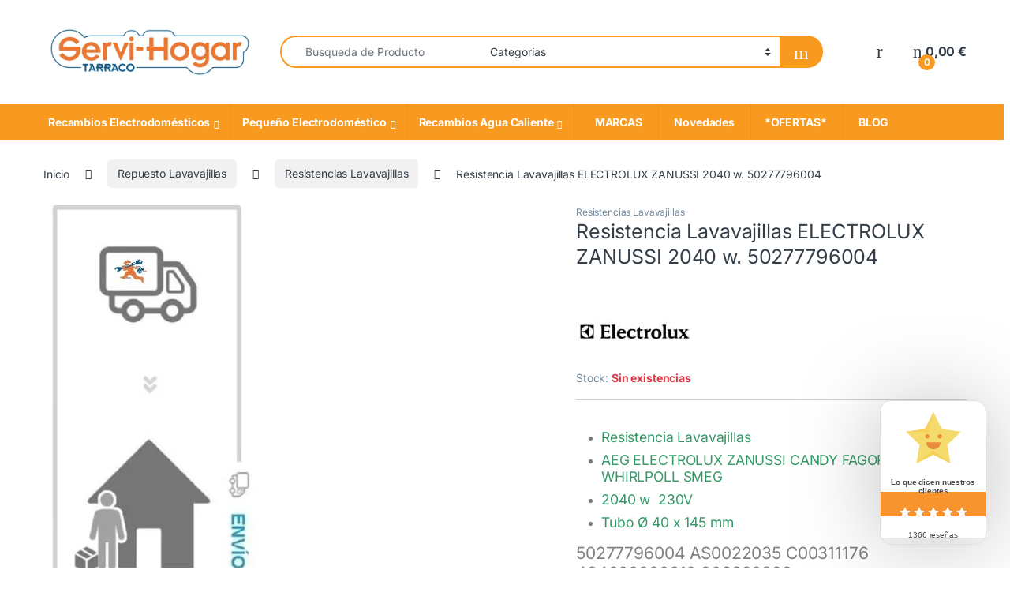

--- FILE ---
content_type: text/html; charset=UTF-8
request_url: https://www.servihogartarraco.com/producto/resistencia-lavavajillas-electrolux-zanussi-2040-w-50277796004/
body_size: 36901
content:
<!DOCTYPE html><html lang="es"><head><meta charset="UTF-8"><meta name="viewport" content="width=device-width, initial-scale=1"><link rel="profile" href="https://gmpg.org/xfn/11"><link rel="pingback" href="https://www.servihogartarraco.com/xmlrpc.php"><link rel="dns-prefetch" href="//cdn.hu-manity.co" />
 <script type="text/javascript">var huOptions = {"appID":"wwwservihogartarracocom-094280e","currentLanguage":"es","blocking":false,"globalCookie":false,"isAdmin":false,"privacyConsent":true,"forms":[]};</script> <script type="text/javascript" src="https://cdn.hu-manity.co/hu-banner.min.js"></script><meta name='robots' content='index, follow, max-image-preview:large, max-snippet:-1, max-video-preview:-1' /><style>img:is([sizes="auto" i],[sizes^="auto," i]){contain-intrinsic-size:3000px 1500px}</style><title>Resistencia Lavavajillas ZANUSSI 2040 w. 50277796004</title><meta name="description" content="Resistencia Lavavajillas AEG ELECTROLUX ZANUSSI CANDY FAGOR INDESIT WHIRLPOLL SMEG 2040 w  230V Tubo Ø 40 x 145 mm 50277796004" /><link rel="canonical" href="https://www.servihogartarraco.com/producto/resistencia-lavavajillas-electrolux-zanussi-2040-w-50277796004/" /><meta property="og:locale" content="es_ES" /><meta property="og:type" content="product" /><meta property="og:title" content="Resistencia Lavavajillas ELECTROLUX ZANUSSI 2040 w. 50277796004" /><meta property="og:description" content="Resistencia Lavavajillas AEG ELECTROLUX ZANUSSI CANDY FAGOR INDESIT WHIRLPOLL SMEG 2040 w  230V Tubo Ø 40 x 145 mm 50277796004" /><meta property="og:url" content="https://www.servihogartarraco.com/producto/resistencia-lavavajillas-electrolux-zanussi-2040-w-50277796004/" /><meta property="og:site_name" content="ServiHogar Tarraco - Recambios" /><meta property="article:modified_time" content="2025-11-30T19:07:37+00:00" /><meta property="og:image" content="https://www.servihogartarraco.com/wp-content/uploads/2024/10/RESISTENCIA-ELECTROLUX-50277796004.jpg" /><meta property="og:image:width" content="702" /><meta property="og:image:height" content="702" /><meta property="og:image:type" content="image/jpeg" /><meta name="twitter:card" content="summary_large_image" /><meta name="twitter:label1" content="Precio" /><meta name="twitter:data1" content="27,31&nbsp;&euro; Con iva" /><meta name="twitter:label2" content="Disponibilidad" /><meta name="twitter:data2" content="Sin existencias" /> <script type="application/ld+json" class="yoast-schema-graph">{"@context":"https://schema.org","@graph":[{"@type":["WebPage","ItemPage"],"@id":"https://www.servihogartarraco.com/producto/resistencia-lavavajillas-electrolux-zanussi-2040-w-50277796004/","url":"https://www.servihogartarraco.com/producto/resistencia-lavavajillas-electrolux-zanussi-2040-w-50277796004/","name":"Resistencia Lavavajillas ZANUSSI 2040 w. 50277796004","isPartOf":{"@id":"https://www.servihogartarraco.com/#website"},"primaryImageOfPage":{"@id":"https://www.servihogartarraco.com/producto/resistencia-lavavajillas-electrolux-zanussi-2040-w-50277796004/#primaryimage"},"image":{"@id":"https://www.servihogartarraco.com/producto/resistencia-lavavajillas-electrolux-zanussi-2040-w-50277796004/#primaryimage"},"thumbnailUrl":"https://www.servihogartarraco.com/wp-content/uploads/2024/10/RESISTENCIA-ELECTROLUX-50277796004.jpg","description":"Resistencia Lavavajillas AEG ELECTROLUX ZANUSSI CANDY FAGOR INDESIT WHIRLPOLL SMEG 2040 w  230V Tubo Ø 40 x 145 mm 50277796004","breadcrumb":{"@id":"https://www.servihogartarraco.com/producto/resistencia-lavavajillas-electrolux-zanussi-2040-w-50277796004/#breadcrumb"},"inLanguage":"es","potentialAction":{"@type":"BuyAction","target":"https://www.servihogartarraco.com/producto/resistencia-lavavajillas-electrolux-zanussi-2040-w-50277796004/"}},{"@type":"ImageObject","inLanguage":"es","@id":"https://www.servihogartarraco.com/producto/resistencia-lavavajillas-electrolux-zanussi-2040-w-50277796004/#primaryimage","url":"https://www.servihogartarraco.com/wp-content/uploads/2024/10/RESISTENCIA-ELECTROLUX-50277796004.jpg","contentUrl":"https://www.servihogartarraco.com/wp-content/uploads/2024/10/RESISTENCIA-ELECTROLUX-50277796004.jpg","width":702,"height":702},{"@type":"BreadcrumbList","@id":"https://www.servihogartarraco.com/producto/resistencia-lavavajillas-electrolux-zanussi-2040-w-50277796004/#breadcrumb","itemListElement":[{"@type":"ListItem","position":1,"name":"Portada","item":"https://www.servihogartarraco.com/"},{"@type":"ListItem","position":2,"name":"Tienda Repuestos Electrodomésticos","item":"https://www.servihogartarraco.com/tienda-recambios/"},{"@type":"ListItem","position":3,"name":"Resistencia Lavavajillas ELECTROLUX ZANUSSI 2040 w. 50277796004"}]},{"@type":"WebSite","@id":"https://www.servihogartarraco.com/#website","url":"https://www.servihogartarraco.com/","name":"ServiHogar Tarraco - Recambios","description":"Recambio electrodomésticos","publisher":{"@id":"https://www.servihogartarraco.com/#organization"},"potentialAction":[{"@type":"SearchAction","target":{"@type":"EntryPoint","urlTemplate":"https://www.servihogartarraco.com/?s={search_term_string}"},"query-input":{"@type":"PropertyValueSpecification","valueRequired":true,"valueName":"search_term_string"}}],"inLanguage":"es"},{"@type":"Organization","@id":"https://www.servihogartarraco.com/#organization","name":"SERVI-HOGAR TARRACO S.L","url":"https://www.servihogartarraco.com/","logo":{"@type":"ImageObject","inLanguage":"es","@id":"https://www.servihogartarraco.com/#/schema/logo/image/","url":"https://www.servihogartarraco.com/wp-content/uploads/2018/01/cropped-Logo-NOU-SERVI-HOGAR-fact-4.jpg","contentUrl":"https://www.servihogartarraco.com/wp-content/uploads/2018/01/cropped-Logo-NOU-SERVI-HOGAR-fact-4.jpg","width":497,"height":140,"caption":"SERVI-HOGAR TARRACO S.L"},"image":{"@id":"https://www.servihogartarraco.com/#/schema/logo/image/"},"sameAs":["https://es-es.facebook.com/servihogartarraco"],"hasMerchantReturnPolicy":{"@type":"MerchantReturnPolicy","merchantReturnLink":"https://www.servihogartarraco.com/condiciones-de-uso/"}}]}</script> <meta property="product:brand" content="Recambios Electrodomésticos ELECTROLUX" /><meta property="product:price:amount" content="27.31" /><meta property="product:price:currency" content="EUR" /><meta property="og:availability" content="out of stock" /><meta property="product:availability" content="out of stock" /><meta property="product:retailer_item_id" content="374.4750090a-O274" /><meta property="product:condition" content="new" /><link rel='dns-prefetch' href='//fonts.googleapis.com' /><link rel='dns-prefetch' href='//www.googletagmanager.com' /><link rel="alternate" type="application/rss+xml" title="ServiHogar Tarraco - Recambios &raquo; Feed" href="https://www.servihogartarraco.com/feed/" /><link rel="alternate" type="application/rss+xml" title="ServiHogar Tarraco - Recambios &raquo; Feed de los comentarios" href="https://www.servihogartarraco.com/comments/feed/" /><link rel="alternate" type="application/rss+xml" title="ServiHogar Tarraco - Recambios &raquo; Comentario Resistencia Lavavajillas ELECTROLUX ZANUSSI 2040 w. 50277796004 del feed" href="https://www.servihogartarraco.com/producto/resistencia-lavavajillas-electrolux-zanussi-2040-w-50277796004/feed/" /> <script type="text/javascript">/*  */
window._wpemojiSettings = {"baseUrl":"https:\/\/s.w.org\/images\/core\/emoji\/16.0.1\/72x72\/","ext":".png","svgUrl":"https:\/\/s.w.org\/images\/core\/emoji\/16.0.1\/svg\/","svgExt":".svg","source":{"concatemoji":"https:\/\/www.servihogartarraco.com\/wp-includes\/js\/wp-emoji-release.min.js?ver=6.8.3"}};
/*! This file is auto-generated */
!function(s,n){var o,i,e;function c(e){try{var t={supportTests:e,timestamp:(new Date).valueOf()};sessionStorage.setItem(o,JSON.stringify(t))}catch(e){}}function p(e,t,n){e.clearRect(0,0,e.canvas.width,e.canvas.height),e.fillText(t,0,0);var t=new Uint32Array(e.getImageData(0,0,e.canvas.width,e.canvas.height).data),a=(e.clearRect(0,0,e.canvas.width,e.canvas.height),e.fillText(n,0,0),new Uint32Array(e.getImageData(0,0,e.canvas.width,e.canvas.height).data));return t.every(function(e,t){return e===a[t]})}function u(e,t){e.clearRect(0,0,e.canvas.width,e.canvas.height),e.fillText(t,0,0);for(var n=e.getImageData(16,16,1,1),a=0;a<n.data.length;a++)if(0!==n.data[a])return!1;return!0}function f(e,t,n,a){switch(t){case"flag":return n(e,"\ud83c\udff3\ufe0f\u200d\u26a7\ufe0f","\ud83c\udff3\ufe0f\u200b\u26a7\ufe0f")?!1:!n(e,"\ud83c\udde8\ud83c\uddf6","\ud83c\udde8\u200b\ud83c\uddf6")&&!n(e,"\ud83c\udff4\udb40\udc67\udb40\udc62\udb40\udc65\udb40\udc6e\udb40\udc67\udb40\udc7f","\ud83c\udff4\u200b\udb40\udc67\u200b\udb40\udc62\u200b\udb40\udc65\u200b\udb40\udc6e\u200b\udb40\udc67\u200b\udb40\udc7f");case"emoji":return!a(e,"\ud83e\udedf")}return!1}function g(e,t,n,a){var r="undefined"!=typeof WorkerGlobalScope&&self instanceof WorkerGlobalScope?new OffscreenCanvas(300,150):s.createElement("canvas"),o=r.getContext("2d",{willReadFrequently:!0}),i=(o.textBaseline="top",o.font="600 32px Arial",{});return e.forEach(function(e){i[e]=t(o,e,n,a)}),i}function t(e){var t=s.createElement("script");t.src=e,t.defer=!0,s.head.appendChild(t)}"undefined"!=typeof Promise&&(o="wpEmojiSettingsSupports",i=["flag","emoji"],n.supports={everything:!0,everythingExceptFlag:!0},e=new Promise(function(e){s.addEventListener("DOMContentLoaded",e,{once:!0})}),new Promise(function(t){var n=function(){try{var e=JSON.parse(sessionStorage.getItem(o));if("object"==typeof e&&"number"==typeof e.timestamp&&(new Date).valueOf()<e.timestamp+604800&&"object"==typeof e.supportTests)return e.supportTests}catch(e){}return null}();if(!n){if("undefined"!=typeof Worker&&"undefined"!=typeof OffscreenCanvas&&"undefined"!=typeof URL&&URL.createObjectURL&&"undefined"!=typeof Blob)try{var e="postMessage("+g.toString()+"("+[JSON.stringify(i),f.toString(),p.toString(),u.toString()].join(",")+"));",a=new Blob([e],{type:"text/javascript"}),r=new Worker(URL.createObjectURL(a),{name:"wpTestEmojiSupports"});return void(r.onmessage=function(e){c(n=e.data),r.terminate(),t(n)})}catch(e){}c(n=g(i,f,p,u))}t(n)}).then(function(e){for(var t in e)n.supports[t]=e[t],n.supports.everything=n.supports.everything&&n.supports[t],"flag"!==t&&(n.supports.everythingExceptFlag=n.supports.everythingExceptFlag&&n.supports[t]);n.supports.everythingExceptFlag=n.supports.everythingExceptFlag&&!n.supports.flag,n.DOMReady=!1,n.readyCallback=function(){n.DOMReady=!0}}).then(function(){return e}).then(function(){var e;n.supports.everything||(n.readyCallback(),(e=n.source||{}).concatemoji?t(e.concatemoji):e.wpemoji&&e.twemoji&&(t(e.twemoji),t(e.wpemoji)))}))}((window,document),window._wpemojiSettings);
/*  */</script> <style id='wp-emoji-styles-inline-css' type='text/css'>img.wp-smiley,img.emoji{display:inline!important;border:none!important;box-shadow:none!important;height:1em!important;width:1em!important;margin:0 0.07em!important;vertical-align:-0.1em!important;background:none!important;padding:0!important}</style><link data-optimized="1" rel='stylesheet' id='wp-block-library-css' href='https://www.servihogartarraco.com/wp-content/litespeed/css/59c11991b3ccee985510d20b0f6fb5f1.css?ver=366ac' type='text/css' media='all' /><style id='classic-theme-styles-inline-css' type='text/css'>/*! This file is auto-generated */
.wp-block-button__link{color:#fff;background-color:#32373c;border-radius:9999px;box-shadow:none;text-decoration:none;padding:calc(.667em + 2px) calc(1.333em + 2px);font-size:1.125em}.wp-block-file__button{background:#32373c;color:#fff;text-decoration:none}</style><style id='woocommerce-gateway-redsys-imagenes-tarjetas-style-inline-css' type='text/css'>.wp-block-create-block-bloques-redsys{padding:2px}.wp-block-redsys-payment-images{align-items:center;display:flex;flex-wrap:nowrap;justify-content:flex-start}</style><link data-optimized="1" rel='stylesheet' id='cr-frontend-css-css' href='https://www.servihogartarraco.com/wp-content/litespeed/css/99622c01f44f28e780374f6faf21b0d9.css?ver=dbe9b' type='text/css' media='all' /><link data-optimized="1" rel='stylesheet' id='cr-badges-css-css' href='https://www.servihogartarraco.com/wp-content/litespeed/css/1239272a45342df6eb691d3132121763.css?ver=d9e65' type='text/css' media='all' /><style id='global-styles-inline-css' type='text/css'>:root{--wp--preset--aspect-ratio--square:1;--wp--preset--aspect-ratio--4-3:4/3;--wp--preset--aspect-ratio--3-4:3/4;--wp--preset--aspect-ratio--3-2:3/2;--wp--preset--aspect-ratio--2-3:2/3;--wp--preset--aspect-ratio--16-9:16/9;--wp--preset--aspect-ratio--9-16:9/16;--wp--preset--color--black:#000000;--wp--preset--color--cyan-bluish-gray:#abb8c3;--wp--preset--color--white:#ffffff;--wp--preset--color--pale-pink:#f78da7;--wp--preset--color--vivid-red:#cf2e2e;--wp--preset--color--luminous-vivid-orange:#ff6900;--wp--preset--color--luminous-vivid-amber:#fcb900;--wp--preset--color--light-green-cyan:#7bdcb5;--wp--preset--color--vivid-green-cyan:#00d084;--wp--preset--color--pale-cyan-blue:#8ed1fc;--wp--preset--color--vivid-cyan-blue:#0693e3;--wp--preset--color--vivid-purple:#9b51e0;--wp--preset--gradient--vivid-cyan-blue-to-vivid-purple:linear-gradient(135deg,rgba(6,147,227,1) 0%,rgb(155,81,224) 100%);--wp--preset--gradient--light-green-cyan-to-vivid-green-cyan:linear-gradient(135deg,rgb(122,220,180) 0%,rgb(0,208,130) 100%);--wp--preset--gradient--luminous-vivid-amber-to-luminous-vivid-orange:linear-gradient(135deg,rgba(252,185,0,1) 0%,rgba(255,105,0,1) 100%);--wp--preset--gradient--luminous-vivid-orange-to-vivid-red:linear-gradient(135deg,rgba(255,105,0,1) 0%,rgb(207,46,46) 100%);--wp--preset--gradient--very-light-gray-to-cyan-bluish-gray:linear-gradient(135deg,rgb(238,238,238) 0%,rgb(169,184,195) 100%);--wp--preset--gradient--cool-to-warm-spectrum:linear-gradient(135deg,rgb(74,234,220) 0%,rgb(151,120,209) 20%,rgb(207,42,186) 40%,rgb(238,44,130) 60%,rgb(251,105,98) 80%,rgb(254,248,76) 100%);--wp--preset--gradient--blush-light-purple:linear-gradient(135deg,rgb(255,206,236) 0%,rgb(152,150,240) 100%);--wp--preset--gradient--blush-bordeaux:linear-gradient(135deg,rgb(254,205,165) 0%,rgb(254,45,45) 50%,rgb(107,0,62) 100%);--wp--preset--gradient--luminous-dusk:linear-gradient(135deg,rgb(255,203,112) 0%,rgb(199,81,192) 50%,rgb(65,88,208) 100%);--wp--preset--gradient--pale-ocean:linear-gradient(135deg,rgb(255,245,203) 0%,rgb(182,227,212) 50%,rgb(51,167,181) 100%);--wp--preset--gradient--electric-grass:linear-gradient(135deg,rgb(202,248,128) 0%,rgb(113,206,126) 100%);--wp--preset--gradient--midnight:linear-gradient(135deg,rgb(2,3,129) 0%,rgb(40,116,252) 100%);--wp--preset--font-size--small:13px;--wp--preset--font-size--medium:20px;--wp--preset--font-size--large:36px;--wp--preset--font-size--x-large:42px;--wp--preset--spacing--20:0.44rem;--wp--preset--spacing--30:0.67rem;--wp--preset--spacing--40:1rem;--wp--preset--spacing--50:1.5rem;--wp--preset--spacing--60:2.25rem;--wp--preset--spacing--70:3.38rem;--wp--preset--spacing--80:5.06rem;--wp--preset--shadow--natural:6px 6px 9px rgba(0, 0, 0, 0.2);--wp--preset--shadow--deep:12px 12px 50px rgba(0, 0, 0, 0.4);--wp--preset--shadow--sharp:6px 6px 0px rgba(0, 0, 0, 0.2);--wp--preset--shadow--outlined:6px 6px 0px -3px rgba(255, 255, 255, 1), 6px 6px rgba(0, 0, 0, 1);--wp--preset--shadow--crisp:6px 6px 0px rgba(0, 0, 0, 1)}:where(.is-layout-flex){gap:.5em}:where(.is-layout-grid){gap:.5em}body .is-layout-flex{display:flex}.is-layout-flex{flex-wrap:wrap;align-items:center}.is-layout-flex>:is(*,div){margin:0}body .is-layout-grid{display:grid}.is-layout-grid>:is(*,div){margin:0}:where(.wp-block-columns.is-layout-flex){gap:2em}:where(.wp-block-columns.is-layout-grid){gap:2em}:where(.wp-block-post-template.is-layout-flex){gap:1.25em}:where(.wp-block-post-template.is-layout-grid){gap:1.25em}.has-black-color{color:var(--wp--preset--color--black)!important}.has-cyan-bluish-gray-color{color:var(--wp--preset--color--cyan-bluish-gray)!important}.has-white-color{color:var(--wp--preset--color--white)!important}.has-pale-pink-color{color:var(--wp--preset--color--pale-pink)!important}.has-vivid-red-color{color:var(--wp--preset--color--vivid-red)!important}.has-luminous-vivid-orange-color{color:var(--wp--preset--color--luminous-vivid-orange)!important}.has-luminous-vivid-amber-color{color:var(--wp--preset--color--luminous-vivid-amber)!important}.has-light-green-cyan-color{color:var(--wp--preset--color--light-green-cyan)!important}.has-vivid-green-cyan-color{color:var(--wp--preset--color--vivid-green-cyan)!important}.has-pale-cyan-blue-color{color:var(--wp--preset--color--pale-cyan-blue)!important}.has-vivid-cyan-blue-color{color:var(--wp--preset--color--vivid-cyan-blue)!important}.has-vivid-purple-color{color:var(--wp--preset--color--vivid-purple)!important}.has-black-background-color{background-color:var(--wp--preset--color--black)!important}.has-cyan-bluish-gray-background-color{background-color:var(--wp--preset--color--cyan-bluish-gray)!important}.has-white-background-color{background-color:var(--wp--preset--color--white)!important}.has-pale-pink-background-color{background-color:var(--wp--preset--color--pale-pink)!important}.has-vivid-red-background-color{background-color:var(--wp--preset--color--vivid-red)!important}.has-luminous-vivid-orange-background-color{background-color:var(--wp--preset--color--luminous-vivid-orange)!important}.has-luminous-vivid-amber-background-color{background-color:var(--wp--preset--color--luminous-vivid-amber)!important}.has-light-green-cyan-background-color{background-color:var(--wp--preset--color--light-green-cyan)!important}.has-vivid-green-cyan-background-color{background-color:var(--wp--preset--color--vivid-green-cyan)!important}.has-pale-cyan-blue-background-color{background-color:var(--wp--preset--color--pale-cyan-blue)!important}.has-vivid-cyan-blue-background-color{background-color:var(--wp--preset--color--vivid-cyan-blue)!important}.has-vivid-purple-background-color{background-color:var(--wp--preset--color--vivid-purple)!important}.has-black-border-color{border-color:var(--wp--preset--color--black)!important}.has-cyan-bluish-gray-border-color{border-color:var(--wp--preset--color--cyan-bluish-gray)!important}.has-white-border-color{border-color:var(--wp--preset--color--white)!important}.has-pale-pink-border-color{border-color:var(--wp--preset--color--pale-pink)!important}.has-vivid-red-border-color{border-color:var(--wp--preset--color--vivid-red)!important}.has-luminous-vivid-orange-border-color{border-color:var(--wp--preset--color--luminous-vivid-orange)!important}.has-luminous-vivid-amber-border-color{border-color:var(--wp--preset--color--luminous-vivid-amber)!important}.has-light-green-cyan-border-color{border-color:var(--wp--preset--color--light-green-cyan)!important}.has-vivid-green-cyan-border-color{border-color:var(--wp--preset--color--vivid-green-cyan)!important}.has-pale-cyan-blue-border-color{border-color:var(--wp--preset--color--pale-cyan-blue)!important}.has-vivid-cyan-blue-border-color{border-color:var(--wp--preset--color--vivid-cyan-blue)!important}.has-vivid-purple-border-color{border-color:var(--wp--preset--color--vivid-purple)!important}.has-vivid-cyan-blue-to-vivid-purple-gradient-background{background:var(--wp--preset--gradient--vivid-cyan-blue-to-vivid-purple)!important}.has-light-green-cyan-to-vivid-green-cyan-gradient-background{background:var(--wp--preset--gradient--light-green-cyan-to-vivid-green-cyan)!important}.has-luminous-vivid-amber-to-luminous-vivid-orange-gradient-background{background:var(--wp--preset--gradient--luminous-vivid-amber-to-luminous-vivid-orange)!important}.has-luminous-vivid-orange-to-vivid-red-gradient-background{background:var(--wp--preset--gradient--luminous-vivid-orange-to-vivid-red)!important}.has-very-light-gray-to-cyan-bluish-gray-gradient-background{background:var(--wp--preset--gradient--very-light-gray-to-cyan-bluish-gray)!important}.has-cool-to-warm-spectrum-gradient-background{background:var(--wp--preset--gradient--cool-to-warm-spectrum)!important}.has-blush-light-purple-gradient-background{background:var(--wp--preset--gradient--blush-light-purple)!important}.has-blush-bordeaux-gradient-background{background:var(--wp--preset--gradient--blush-bordeaux)!important}.has-luminous-dusk-gradient-background{background:var(--wp--preset--gradient--luminous-dusk)!important}.has-pale-ocean-gradient-background{background:var(--wp--preset--gradient--pale-ocean)!important}.has-electric-grass-gradient-background{background:var(--wp--preset--gradient--electric-grass)!important}.has-midnight-gradient-background{background:var(--wp--preset--gradient--midnight)!important}.has-small-font-size{font-size:var(--wp--preset--font-size--small)!important}.has-medium-font-size{font-size:var(--wp--preset--font-size--medium)!important}.has-large-font-size{font-size:var(--wp--preset--font-size--large)!important}.has-x-large-font-size{font-size:var(--wp--preset--font-size--x-large)!important}:where(.wp-block-post-template.is-layout-flex){gap:1.25em}:where(.wp-block-post-template.is-layout-grid){gap:1.25em}:where(.wp-block-columns.is-layout-flex){gap:2em}:where(.wp-block-columns.is-layout-grid){gap:2em}:root :where(.wp-block-pullquote){font-size:1.5em;line-height:1.6}</style><link data-optimized="1" rel='stylesheet' id='contact-form-7-css' href='https://www.servihogartarraco.com/wp-content/litespeed/css/094eaf232e4548929e5092e23fe4fdb0.css?ver=06dc2' type='text/css' media='all' /><link data-optimized="1" rel='stylesheet' id='photoswipe-css' href='https://www.servihogartarraco.com/wp-content/litespeed/css/c5a1880123eb61c6b3d16a7831254f9c.css?ver=5006c' type='text/css' media='all' /><link data-optimized="1" rel='stylesheet' id='photoswipe-default-skin-css' href='https://www.servihogartarraco.com/wp-content/litespeed/css/a1dc9b57c617f27ffd3741ef3ae591f9.css?ver=e797d' type='text/css' media='all' /><style id='woocommerce-inline-inline-css' type='text/css'>.woocommerce form .form-row .required{visibility:visible}</style><link data-optimized="1" rel='stylesheet' id='electro-fonts-css' href='https://www.servihogartarraco.com/wp-content/litespeed/css/0d7556a6fa23464356b6497d4e94bc83.css?ver=4bc83' type='text/css' media='all' /><link data-optimized="1" rel='stylesheet' id='font-electro-css' href='https://www.servihogartarraco.com/wp-content/litespeed/css/52eab062646a69608ef90acfb7d446d0.css?ver=2eb7c' type='text/css' media='all' /><link data-optimized="1" rel='stylesheet' id='fontawesome-css' href='https://www.servihogartarraco.com/wp-content/litespeed/css/02d35287458ddc7b6f3e5db9ca1a7c9d.css?ver=5dd5c' type='text/css' media='all' /><link data-optimized="1" rel='stylesheet' id='animate-css-css' href='https://www.servihogartarraco.com/wp-content/litespeed/css/0c8a59e52c11b5e2979e08fd4e973ab9.css?ver=8f7ce' type='text/css' media='all' /><link data-optimized="1" rel='stylesheet' id='electro-style-css' href='https://www.servihogartarraco.com/wp-content/litespeed/css/e76b93c4ad601f22a3dfa8015654b818.css?ver=90920' type='text/css' media='all' /><link data-optimized="1" rel='stylesheet' id='electro-color-css' href='https://www.servihogartarraco.com/wp-content/litespeed/css/f15433a3b830cc88df9777bb2e03e6fa.css?ver=bb46d' type='text/css' media='all' /><link data-optimized="1" rel='stylesheet' id='pwb-styles-frontend-css' href='https://www.servihogartarraco.com/wp-content/litespeed/css/406d55f1210024382a663c11f4c884c5.css?ver=d30ce' type='text/css' media='all' /><link data-optimized="1" rel='stylesheet' id='descripcion-taxonomias-css' href='https://www.servihogartarraco.com/wp-content/litespeed/css/24259167ed4bff57af72a823beb44f88.css?ver=6a6cc' type='text/css' media='all' /><link data-optimized="1" rel='stylesheet' id='ywcdd_single_product-css' href='https://www.servihogartarraco.com/wp-content/litespeed/css/26cb204389347dec93e1ecb64159f85b.css?ver=f6583' type='text/css' media='all' /><style id='ywcdd_single_product-inline-css' type='text/css'>#ywcdd_info_shipping_date{background:#eff3f5}#ywcdd_info_first_delivery_date{background:#ffdea5}#ywcdd_info_shipping_date .ywcdd_shipping_icon{background-image:url(https://www.servihogartarraco.com/wp-content/plugins/yith-woocommerce-delivery-date-premium/assets/images/truck.png)}#ywcdd_info_first_delivery_date .ywcdd_delivery_icon{background-image:url(https://www.servihogartarraco.com/wp-content/plugins/yith-woocommerce-delivery-date-premium/assets/images/clock.png)}</style> <script type="text/javascript" src="https://www.servihogartarraco.com/wp-includes/js/jquery/jquery.min.js?ver=3.7.1" id="jquery-core-js"></script> <script type="text/javascript" src="https://www.servihogartarraco.com/wp-includes/js/jquery/jquery-migrate.min.js?ver=3.4.1" id="jquery-migrate-js"></script> <script type="text/javascript" src="https://www.servihogartarraco.com/wp-content/plugins/woocommerce/assets/js/jquery-blockui/jquery.blockUI.min.js?ver=2.7.0-wc.10.4.3" id="wc-jquery-blockui-js" defer="defer" data-wp-strategy="defer"></script> <script type="text/javascript" id="wc-add-to-cart-js-extra">/*  */
var wc_add_to_cart_params = {"ajax_url":"\/wp-admin\/admin-ajax.php","wc_ajax_url":"\/?wc-ajax=%%endpoint%%","i18n_view_cart":"Ver carrito","cart_url":"https:\/\/www.servihogartarraco.com\/carro\/","is_cart":"","cart_redirect_after_add":"yes"};
/*  */</script> <script type="text/javascript" src="https://www.servihogartarraco.com/wp-content/plugins/woocommerce/assets/js/frontend/add-to-cart.min.js?ver=10.4.3" id="wc-add-to-cart-js" defer="defer" data-wp-strategy="defer"></script> <script type="text/javascript" src="https://www.servihogartarraco.com/wp-content/plugins/woocommerce/assets/js/zoom/jquery.zoom.min.js?ver=1.7.21-wc.10.4.3" id="wc-zoom-js" defer="defer" data-wp-strategy="defer"></script> <script type="text/javascript" src="https://www.servihogartarraco.com/wp-content/plugins/woocommerce/assets/js/flexslider/jquery.flexslider.min.js?ver=2.7.2-wc.10.4.3" id="wc-flexslider-js" defer="defer" data-wp-strategy="defer"></script> <script type="text/javascript" src="https://www.servihogartarraco.com/wp-content/plugins/woocommerce/assets/js/photoswipe/photoswipe.min.js?ver=4.1.1-wc.10.4.3" id="wc-photoswipe-js" defer="defer" data-wp-strategy="defer"></script> <script type="text/javascript" src="https://www.servihogartarraco.com/wp-content/plugins/woocommerce/assets/js/photoswipe/photoswipe-ui-default.min.js?ver=4.1.1-wc.10.4.3" id="wc-photoswipe-ui-default-js" defer="defer" data-wp-strategy="defer"></script> <script type="text/javascript" id="wc-single-product-js-extra">/*  */
var wc_single_product_params = {"i18n_required_rating_text":"Por favor elige una puntuaci\u00f3n","i18n_rating_options":["1 de 5 estrellas","2 de 5 estrellas","3 de 5 estrellas","4 de 5 estrellas","5 de 5 estrellas"],"i18n_product_gallery_trigger_text":"Ver galer\u00eda de im\u00e1genes a pantalla completa","review_rating_required":"yes","flexslider":{"rtl":false,"animation":"slide","smoothHeight":true,"directionNav":false,"controlNav":true,"slideshow":false,"animationSpeed":500,"animationLoop":false,"allowOneSlide":false},"zoom_enabled":"1","zoom_options":[],"photoswipe_enabled":"1","photoswipe_options":{"shareEl":false,"closeOnScroll":false,"history":false,"hideAnimationDuration":0,"showAnimationDuration":0},"flexslider_enabled":"1"};
/*  */</script> <script type="text/javascript" src="https://www.servihogartarraco.com/wp-content/plugins/woocommerce/assets/js/frontend/single-product.min.js?ver=10.4.3" id="wc-single-product-js" defer="defer" data-wp-strategy="defer"></script> <script type="text/javascript" src="https://www.servihogartarraco.com/wp-content/plugins/woocommerce/assets/js/js-cookie/js.cookie.min.js?ver=2.1.4-wc.10.4.3" id="wc-js-cookie-js" defer="defer" data-wp-strategy="defer"></script> <script type="text/javascript" id="woocommerce-js-extra">/*  */
var woocommerce_params = {"ajax_url":"\/wp-admin\/admin-ajax.php","wc_ajax_url":"\/?wc-ajax=%%endpoint%%","i18n_password_show":"Mostrar contrase\u00f1a","i18n_password_hide":"Ocultar contrase\u00f1a"};
/*  */</script> <script type="text/javascript" src="https://www.servihogartarraco.com/wp-content/plugins/woocommerce/assets/js/frontend/woocommerce.min.js?ver=10.4.3" id="woocommerce-js" defer="defer" data-wp-strategy="defer"></script> <script type="text/javascript" id="wc-cart-fragments-js-extra">/*  */
var wc_cart_fragments_params = {"ajax_url":"\/wp-admin\/admin-ajax.php","wc_ajax_url":"\/?wc-ajax=%%endpoint%%","cart_hash_key":"wc_cart_hash_ea27fd5cb5e7a664c8d600f9e0105740","fragment_name":"wc_fragments_ea27fd5cb5e7a664c8d600f9e0105740","request_timeout":"5000"};
/*  */</script> <script type="text/javascript" src="https://www.servihogartarraco.com/wp-content/plugins/woocommerce/assets/js/frontend/cart-fragments.min.js?ver=10.4.3" id="wc-cart-fragments-js" defer="defer" data-wp-strategy="defer"></script> <link rel="https://api.w.org/" href="https://www.servihogartarraco.com/wp-json/" /><link rel="alternate" title="JSON" type="application/json" href="https://www.servihogartarraco.com/wp-json/wp/v2/product/139505" /><link rel="EditURI" type="application/rsd+xml" title="RSD" href="https://www.servihogartarraco.com/xmlrpc.php?rsd" /><meta name="generator" content="WordPress 6.8.3" /><meta name="generator" content="WooCommerce 10.4.3" /><link rel='shortlink' href='https://www.servihogartarraco.com/?p=139505' /><link rel="alternate" title="oEmbed (JSON)" type="application/json+oembed" href="https://www.servihogartarraco.com/wp-json/oembed/1.0/embed?url=https%3A%2F%2Fwww.servihogartarraco.com%2Fproducto%2Fresistencia-lavavajillas-electrolux-zanussi-2040-w-50277796004%2F" /><link rel="alternate" title="oEmbed (XML)" type="text/xml+oembed" href="https://www.servihogartarraco.com/wp-json/oembed/1.0/embed?url=https%3A%2F%2Fwww.servihogartarraco.com%2Fproducto%2Fresistencia-lavavajillas-electrolux-zanussi-2040-w-50277796004%2F&#038;format=xml" /><meta name="generator" content="Redux 4.5.9" /><meta name="generator" content="Site Kit by Google 1.168.0" /> <script>window.dataLayer=window.dataLayer||[];function gtag(){dataLayer.push(arguments);}gtag("consent","default",{"ad_storage":"denied","analytics_storage":"denied","personalization_storage":"denied","functionality_storage":"granted","security_storage":"granted"});window.dataLayer.push({event:"consent_initialized",consent_status:"pending"});</script> <script>(function(w,d,s,l,i){w[l]=w[l]||[];w[l].push({"gtm.start":new Date().getTime(),event:"gtm.js"});var f=d.getElementsByTagName(s)[0],j=d.createElement(s),dl=l!="dataLayer"?"&l="+l:"";j.async=true;j.src="https://www.googletagmanager.com/gtm.js?id="+i+dl;f.parentNode.insertBefore(j,f);})(window,document,"script","dataLayer","GTM-ML8527M");</script> <script>(function(){window.dataLayer=window.dataLayer||[];function gtag(){dataLayer.push(arguments);}function readHu(){try{const c=document.cookie.split("; ").find(e=>e.startsWith("hu-consent="));if(!c)return null;return JSON.parse(decodeURIComponent(c.split("=")[1])||"{}");}catch(e){return null;}}function upd(t){const d=readHu();if(!d||!d.categories)return;const c=d.categories,u={"ad_storage":c["4"]?"granted":"denied","analytics_storage":c["3"]?"granted":"denied","ad_personalization":c["4"]?"granted":"denied","ad_user_data":c["4"]?"granted":"denied","personalization_storage":c["2"]?"granted":"denied","functionality_storage":"granted","security_storage":"granted"};gtag("consent","update",u);if(u.ad_user_data==="granted"&&u.ad_storage==="granted"&&u.analytics_storage==="granted"){window.dataLayer.push({event:"consent_granted",consent_status:"granted"});}}const e=readHu();if(e&&e.categories)upd("early_sync");window.addEventListener("DOMContentLoaded",()=>setTimeout(()=>upd("delayed_sync"),600));document.addEventListener("click",e=>{const b=e.target.closest(".hu-consent-accept,.hu-consent-accept-all,.hu-consent-reject,.hu-consent-save");if(b)setTimeout(()=>upd("user_action"),300);});})();</script> <meta name="ti-site-data" content="[base64]" /><meta name="generator" content=" WooCommerce Redsys Gateway v.29.0.0"><meta name="google-site-verification" content="J0w8fMSzzPv6rThjyOI-GyaRWjj0uAWk5OnvMKQbaFU" /> <script>(function(){
  try {
    const params = ['gclid','utm_source','utm_medium','utm_campaign','utm_term','utm_content'];
    const urlParams = new URLSearchParams(window.location.search);
    let updated = false;

    // Guardar los parámetros en cookies si llegan en la URL
    params.forEach(p => {
      const val = urlParams.get(p);
      if(val){
        document.cookie = p + '=' + encodeURIComponent(val) + ';path=/;max-age=' + (60*60*24*90) + ';SameSite=None;Secure';
        updated = true;
      }
    });

    // Recuperar siempre los valores de las cookies y empujarlos al dataLayer
    const cookieData = {};
    params.forEach(p => {
      const match = document.cookie.match(new RegExp('(?:^|; )' + p + '=([^;]*)'));
      if(match && match[1]) cookieData[p] = decodeURIComponent(match[1]);
    });

    if(Object.keys(cookieData).length){
      window.dataLayer = window.dataLayer || [];
      window.dataLayer.push(Object.assign({event: 'utm_params_available'}, cookieData));
    }

    // Opcional: si acabamos de guardar nuevas cookies, registrar evento adicional
    if(updated){
      window.dataLayer = window.dataLayer || [];
      window.dataLayer.push({event: 'utm_params_stored'});
    }

  } catch(e){
    console.error('UTM/GCLID tracking error', e);
  }
})();</script> <noscript><style>.woocommerce-product-gallery{ opacity: 1 !important; }</style></noscript><style type="text/css" id="custom-background-css">body.custom-background{background-color:#fff}</style><link rel="icon" href="https://www.servihogartarraco.com/wp-content/uploads/2015/12/cropped-Nino-Color-SERVI-HOGAR-1-32x32.jpg" sizes="32x32" /><link rel="icon" href="https://www.servihogartarraco.com/wp-content/uploads/2015/12/cropped-Nino-Color-SERVI-HOGAR-1-192x192.jpg" sizes="192x192" /><link rel="apple-touch-icon" href="https://www.servihogartarraco.com/wp-content/uploads/2015/12/cropped-Nino-Color-SERVI-HOGAR-1-180x180.jpg" /><meta name="msapplication-TileImage" content="https://www.servihogartarraco.com/wp-content/uploads/2015/12/cropped-Nino-Color-SERVI-HOGAR-1-270x270.jpg" /><style type="text/css" id="wp-custom-css">@media (min-width:1024px){.section-product-cards-carousel .woocommerce-loop-product__title{height:7.57144em}.footer-widgets{display:none}div.novedades-product-list .wc-block-grid__product-title{font-size:13px}div.novedades-product-list .electro-price{font-size:12px}}@media (max-width:767px){.footer-widgets{display:block!important}}.desc-tax a{color:#f89a20;transition:background .6s,color .6s}.desc-tax a:hover{background-color:#000;border-radius:3px;padding:3px;color:#fff}</style></head><body data-rsssl=1 class="wp-singular product-template-default single single-product postid-139505 custom-background wp-custom-logo wp-theme-electro wp-child-theme-electro-child theme-electro cookies-not-set woocommerce woocommerce-page woocommerce-no-js group-blog left-sidebar normal sticky-single-add-to-cart-mobile"><div class="off-canvas-wrapper w-100 position-relative"><div id="page" class="hfeed site">
<a class="skip-link screen-reader-text visually-hidden" href="#site-navigation">Saltar a navegación</a>
<a class="skip-link screen-reader-text visually-hidden" href="#content">saltar al contenido</a><header id="masthead" class="site-header header-v3 stick-this"><div class="container hidden-lg-down d-none d-xl-block"><div class="masthead row align-items-center"><div class="header-logo-area d-flex justify-content-between align-items-center"><div class="header-site-branding">
<a href="https://www.servihogartarraco.com/" class="header-logo-link">
<img src="https://www.servihogartarraco.com/wp-content/uploads/2024/09/logo-servi.png.webp" alt="ServiHogar Tarraco - Recambios" class="img-header-logo" width="1323" height="371" />
</a></div><div class="off-canvas-navigation-wrapper off-canvas-hide-in-desktop d-xl-none"><div class="off-canvas-navbar-toggle-buttons clearfix">
<button class="navbar-toggler navbar-toggle-hamburger " type="button">
<i class="ec ec-menu"></i>
</button>
<button class="navbar-toggler navbar-toggle-close " type="button">
<i class="ec ec-close-remove"></i>
</button></div><div class="off-canvas-navigation
light" id="default-oc-header"><ul id="menu-menu-2-movil" class="nav nav-inline yamm"><li id="menu-item-98176" class="menu-item menu-item-type-custom menu-item-object-custom menu-item-98176"><a title="Repuestos Lavadora" href="https://www.servihogartarraco.com/categoria-producto/repuesto-lavadora/">Repuestos Lavadora</a></li><li id="menu-item-98177" class="menu-item menu-item-type-custom menu-item-object-custom menu-item-98177"><a title="Repuestos Lavavajillas" href="https://www.servihogartarraco.com/categoria-producto/repuesto-lavavajillas/">Repuestos Lavavajillas</a></li><li id="menu-item-98178" class="menu-item menu-item-type-custom menu-item-object-custom menu-item-98178"><a title="Repuestos Secadora" href="https://www.servihogartarraco.com/categoria-producto/repuesto-secadora/">Repuestos Secadora</a></li><li id="menu-item-98179" class="menu-item menu-item-type-custom menu-item-object-custom menu-item-98179"><a title="Repuestos Frigorífico" href="https://www.servihogartarraco.com/categoria-producto/recambios-frigorifico/">Repuestos Frigorífico</a></li><li id="menu-item-1532" class="menu-item menu-item-type-taxonomy menu-item-object-product_cat menu-item-1532"><a title="Repuestos Encimera" href="https://www.servihogartarraco.com/categoria-producto/repuestos-encimera/">Repuestos Encimera</a></li><li id="menu-item-98181" class="menu-item menu-item-type-custom menu-item-object-custom menu-item-98181"><a title="Repuestos Vitroceramica" href="https://www.servihogartarraco.com/categoria-producto/recambio-vitroceramica/">Repuestos Vitroceramica</a></li><li id="menu-item-1528" class="menu-item menu-item-type-taxonomy menu-item-object-product_cat menu-item-1528"><a title="Repuestos Horno" href="https://www.servihogartarraco.com/categoria-producto/recambios-horno/">Repuestos Horno</a></li><li id="menu-item-1583" class="menu-item menu-item-type-taxonomy menu-item-object-product_cat menu-item-1583"><a title="Repuestos Microondas" href="https://www.servihogartarraco.com/categoria-producto/repuestos-microondas/">Repuestos Microondas</a></li><li id="menu-item-1574" class="menu-item menu-item-type-taxonomy menu-item-object-product_cat menu-item-1574"><a title="Repuestos Campana" href="https://www.servihogartarraco.com/categoria-producto/recambios-campana/">Repuestos Campana</a></li><li id="menu-item-1584" class="menu-item menu-item-type-taxonomy menu-item-object-product_cat menu-item-1584"><a title="Repuestos Termo" href="https://www.servihogartarraco.com/categoria-producto/agua-caliente/recambios-termo-electrico/">Repuestos Termo</a></li><li id="menu-item-98180" class="menu-item menu-item-type-custom menu-item-object-custom menu-item-98180"><a title="Repuestos Calentador" href="https://www.servihogartarraco.com/categoria-producto/agua-caliente/rencambios-calentador/">Repuestos Calentador</a></li><li id="menu-item-1536" class="menu-item menu-item-type-taxonomy menu-item-object-product_cat menu-item-1536"><a title="Repuestos pequeño electro" href="https://www.servihogartarraco.com/categoria-producto/recambios-pae/">Repuestos pequeño electro</a></li><li id="menu-item-166286" class="menu-item menu-item-type-custom menu-item-object-custom menu-item-166286"><a title="* OFERTAS *" href="https://www.servihogartarraco.com/categoria-producto/ofertas/">* OFERTAS *</a></li></ul></div></div></div><form class="navbar-search col" method="get" action="https://www.servihogartarraco.com/" autocomplete="off">
<label class="sr-only screen-reader-text visually-hidden" for="search">Buscar:</label><div class="input-group"><div class="input-search-field">
<input type="text" id="search" class="form-control search-field product-search-field" dir="ltr" value="" name="s" placeholder="Busqueda de Producto" autocomplete="off" /></div><div class="input-group-addon search-categories d-flex">
<select  name='product_cat' id='electro_header_search_categories_dropdown' class='postform resizeselect'><option value='0' selected='selected'>Categorias</option><option class="level-0" value="recambios-frigorifico">Recambios Frigorífico</option><option class="level-1" value="tiradores">&nbsp;&nbsp;&nbsp;Tirador Puerta Frigorífico</option><option class="level-2" value="aeg-electrolux-zanussi-tiradores">&nbsp;&nbsp;&nbsp;&nbsp;&nbsp;&nbsp;Tirador Frigorífico AEG ELECTROLUX ZANUSSI</option><option class="level-2" value="ariston-indesit-whirlpool-tiradores">&nbsp;&nbsp;&nbsp;&nbsp;&nbsp;&nbsp;Tirador Frigorífico WHIRLPOOL</option><option class="level-2" value="aspes-edesa-fagor-tiradores">&nbsp;&nbsp;&nbsp;&nbsp;&nbsp;&nbsp;Tirador Frigorífico EDESA FAGOR</option><option class="level-2" value="beko-grundig-tiradores">&nbsp;&nbsp;&nbsp;&nbsp;&nbsp;&nbsp;Tirador frigorífico BEKO Grundig</option><option class="level-2" value="samsung-tiradores">&nbsp;&nbsp;&nbsp;&nbsp;&nbsp;&nbsp;Tirador puerta Samsung</option><option class="level-2" value="liebherr">&nbsp;&nbsp;&nbsp;&nbsp;&nbsp;&nbsp;Tirador frigorífico Liebherr</option><option class="level-2" value="miele">&nbsp;&nbsp;&nbsp;&nbsp;&nbsp;&nbsp;Tirador Puerta Frigorífico MIELE</option><option class="level-2" value="universal">&nbsp;&nbsp;&nbsp;&nbsp;&nbsp;&nbsp;Tirador frigorífico UNIVERSAL</option><option class="level-2" value="hisense">&nbsp;&nbsp;&nbsp;&nbsp;&nbsp;&nbsp;Tirador frigorífico HISENSE</option><option class="level-2" value="teka">&nbsp;&nbsp;&nbsp;&nbsp;&nbsp;&nbsp;Tirador Puerta Fridorífico TEKA</option><option class="level-2" value="tirador-frigorifico-balay">&nbsp;&nbsp;&nbsp;&nbsp;&nbsp;&nbsp;Tirador frigorífico Balay</option><option class="level-2" value="tirador-frigorifico-bosch">&nbsp;&nbsp;&nbsp;&nbsp;&nbsp;&nbsp;Tirador frigorífico Bosch</option><option class="level-1" value="modulosfr">&nbsp;&nbsp;&nbsp;Módulos frio</option><option class="level-1" value="botellero-y-bandejas">&nbsp;&nbsp;&nbsp;Botellero y bandejas</option><option class="level-2" value="fagor-edesa-aspes">&nbsp;&nbsp;&nbsp;&nbsp;&nbsp;&nbsp;Estante Botellero FAGOR</option><option class="level-2" value="liebherr-botellero-y-bandejas">&nbsp;&nbsp;&nbsp;&nbsp;&nbsp;&nbsp;Estante Botellero LIEBHERR</option><option class="level-2" value="beko-grundig-altus">&nbsp;&nbsp;&nbsp;&nbsp;&nbsp;&nbsp;Botelleros BEKO GRUNDIG</option><option class="level-2" value="indesit-ariston-whirlpool">&nbsp;&nbsp;&nbsp;&nbsp;&nbsp;&nbsp;Estante Botellero WHIRLPOOL</option><option class="level-2" value="samsung-lg">&nbsp;&nbsp;&nbsp;&nbsp;&nbsp;&nbsp;SAMSUNG LG</option><option class="level-2" value="electrolux-zanussi-aeg">&nbsp;&nbsp;&nbsp;&nbsp;&nbsp;&nbsp;Botellero ELECTROLUX ZANUSSI</option><option class="level-2" value="estantes-botellero-balay">&nbsp;&nbsp;&nbsp;&nbsp;&nbsp;&nbsp;Estante Botellero BALAY</option><option class="level-2" value="estantes-botellero-bosch">&nbsp;&nbsp;&nbsp;&nbsp;&nbsp;&nbsp;Estante Botellero BOSCH</option><option class="level-2" value="estantes-botellero-siemens">&nbsp;&nbsp;&nbsp;&nbsp;&nbsp;&nbsp;Estante Botellero SIEMENS</option><option class="level-2" value="estante-botellero-edesa-aspes">&nbsp;&nbsp;&nbsp;&nbsp;&nbsp;&nbsp;Estante Botellero EDESA ASPES</option><option class="level-2" value="estante-botellero-candy">&nbsp;&nbsp;&nbsp;&nbsp;&nbsp;&nbsp;Estante Botellero CANDY</option><option class="level-2" value="estante-botelleros-hisense">&nbsp;&nbsp;&nbsp;&nbsp;&nbsp;&nbsp;Estante Botelleros HISENSE</option><option class="level-2" value="botellero-ariston-indesit">&nbsp;&nbsp;&nbsp;&nbsp;&nbsp;&nbsp;Botellero ARISTON INDESIT</option><option class="level-1" value="burlete">&nbsp;&nbsp;&nbsp;Junta Burlete Frigorífico</option><option class="level-1" value="termostatos-y-sondas">&nbsp;&nbsp;&nbsp;Termostatos Sondas Termofusibles</option><option class="level-2" value="termostato-conservacion">&nbsp;&nbsp;&nbsp;&nbsp;&nbsp;&nbsp;Termostato Conservación</option><option class="level-2" value="termostato-congelacion">&nbsp;&nbsp;&nbsp;&nbsp;&nbsp;&nbsp;Termostato Congelación</option><option class="level-2" value="fusible-termico-frigorifico">&nbsp;&nbsp;&nbsp;&nbsp;&nbsp;&nbsp;Fusible Térmico Frigorífico</option><option class="level-1" value="cajones">&nbsp;&nbsp;&nbsp;Cajón Frigorífico</option><option class="level-2" value="cajones-congelador">&nbsp;&nbsp;&nbsp;&nbsp;&nbsp;&nbsp;Cajones Congelador</option><option class="level-3" value="cajones-congelador-fagor">&nbsp;&nbsp;&nbsp;&nbsp;&nbsp;&nbsp;&nbsp;&nbsp;&nbsp;Cajones congelador Fagor</option><option class="level-3" value="cajones-congelador-edesa">&nbsp;&nbsp;&nbsp;&nbsp;&nbsp;&nbsp;&nbsp;&nbsp;&nbsp;Cajónes congelador Edesa</option><option class="level-2" value="cajones-verduras">&nbsp;&nbsp;&nbsp;&nbsp;&nbsp;&nbsp;Cajones Verduras</option><option class="level-2" value="cajon-nevera-bosch">&nbsp;&nbsp;&nbsp;&nbsp;&nbsp;&nbsp;Cajón Nevera Bosch</option><option class="level-2" value="cajon-frigorifico-fagor">&nbsp;&nbsp;&nbsp;&nbsp;&nbsp;&nbsp;Cajón Frigorífico Fagor</option><option class="level-2" value="cajon-frigorifico-balay">&nbsp;&nbsp;&nbsp;&nbsp;&nbsp;&nbsp;Cajón Frigorífico Balay</option><option class="level-2" value="cajon-frigorifico-liebherr">&nbsp;&nbsp;&nbsp;&nbsp;&nbsp;&nbsp;Cajón Frigorífico Liebherr</option><option class="level-1" value="herramientas">&nbsp;&nbsp;&nbsp;Herramientas</option><option class="level-1" value="ventiladores-y-motores">&nbsp;&nbsp;&nbsp;Ventiladores Frigorífico</option><option class="level-1" value="filtros-recambios-frigorifico">&nbsp;&nbsp;&nbsp;Filtros frigorífico</option><option class="level-1" value="condensadores-recambios-frigorifico">&nbsp;&nbsp;&nbsp;Condensadores Compresor</option><option class="level-2" value="condensador-aire-acondicionado">&nbsp;&nbsp;&nbsp;&nbsp;&nbsp;&nbsp;Condensador Aire Acondicionado</option><option class="level-1" value="gas-refrigerante">&nbsp;&nbsp;&nbsp;Gas Refrigerante</option><option class="level-1" value="interruptores">&nbsp;&nbsp;&nbsp;Interruptores</option><option class="level-1" value="resistencia-frio">&nbsp;&nbsp;&nbsp;Resistencia frigorífico</option><option class="level-1" value="compresor">&nbsp;&nbsp;&nbsp;Compresor Frigorífico</option><option class="level-1" value="bisagras-recambios-frigorifico">&nbsp;&nbsp;&nbsp;Bisagra Frigorífico</option><option class="level-1" value="dispensadores">&nbsp;&nbsp;&nbsp;Dispensadores Frigorífico</option><option class="level-1" value="damper-termostato">&nbsp;&nbsp;&nbsp;Dámper Frigorífico</option><option class="level-1" value="bombilla-frigorifico">&nbsp;&nbsp;&nbsp;Bombilla Frigorífico</option><option class="level-0" value="recambios-horno">Recambios Horno</option><option class="level-1" value="temporizadores">&nbsp;&nbsp;&nbsp;Temporizadores Horno</option><option class="level-1" value="selectorho">&nbsp;&nbsp;&nbsp;Selectores y Conmutadores horno</option><option class="level-2" value="teka-selectorho">&nbsp;&nbsp;&nbsp;&nbsp;&nbsp;&nbsp;Selectores y Conmutadores TEKA</option><option class="level-2" value="beko-selectorho">&nbsp;&nbsp;&nbsp;&nbsp;&nbsp;&nbsp;Selectores y Conmutadores BEKO</option><option class="level-2" value="fagor-selectorho">&nbsp;&nbsp;&nbsp;&nbsp;&nbsp;&nbsp;Selectores y conmutadores FAGOR</option><option class="level-2" value="balay-selectorho">&nbsp;&nbsp;&nbsp;&nbsp;&nbsp;&nbsp;Selectores y conmutadores BALAY</option><option class="level-2" value="bosch-selectorho">&nbsp;&nbsp;&nbsp;&nbsp;&nbsp;&nbsp;Selectores y Conmutadores BOSCH</option><option class="level-2" value="siemens-selectorho">&nbsp;&nbsp;&nbsp;&nbsp;&nbsp;&nbsp;Selector Horno SIEMENS</option><option class="level-2" value="corbero-selectorho">&nbsp;&nbsp;&nbsp;&nbsp;&nbsp;&nbsp;Selector Horno CORBERO ZANUSSI</option><option class="level-2" value="electrolux-selectorho">&nbsp;&nbsp;&nbsp;&nbsp;&nbsp;&nbsp;Selector Horno ELECTROLUX</option><option class="level-2" value="edesa-selectorho">&nbsp;&nbsp;&nbsp;&nbsp;&nbsp;&nbsp;Selectores y Conmutadores EDESA</option><option class="level-2" value="aspes-selectorho">&nbsp;&nbsp;&nbsp;&nbsp;&nbsp;&nbsp;Selectores y Conmutadores ASPES</option><option class="level-2" value="selector-horno-varios">&nbsp;&nbsp;&nbsp;&nbsp;&nbsp;&nbsp;Selector Horno Varios</option><option class="level-1" value="resistencias">&nbsp;&nbsp;&nbsp;Resistencias Horno</option><option class="level-2" value="resistencias-horno-balay">&nbsp;&nbsp;&nbsp;&nbsp;&nbsp;&nbsp;Resistencias horno BALAY</option><option class="level-2" value="resistencias-horno-zanussi">&nbsp;&nbsp;&nbsp;&nbsp;&nbsp;&nbsp;Resistencias horno ZANUSSI</option><option class="level-2" value="beko-grundig-resistencias">&nbsp;&nbsp;&nbsp;&nbsp;&nbsp;&nbsp;Resistencias horno BEKO GRUNDIG</option><option class="level-2" value="ariston-indesit-whirlpool">&nbsp;&nbsp;&nbsp;&nbsp;&nbsp;&nbsp;Resistencias Horno Indesit Whirlpool</option><option class="level-2" value="resistencias-horno-aspes">&nbsp;&nbsp;&nbsp;&nbsp;&nbsp;&nbsp;Resistencias horno ASPES</option><option class="level-2" value="vestel-resistencias">&nbsp;&nbsp;&nbsp;&nbsp;&nbsp;&nbsp;Resistencias Horno VESTEL</option><option class="level-2" value="candy-hoover-otsein-resistencias">&nbsp;&nbsp;&nbsp;&nbsp;&nbsp;&nbsp;Resistencias horno CANDY HOOVER</option><option class="level-2" value="resistencias-teka">&nbsp;&nbsp;&nbsp;&nbsp;&nbsp;&nbsp;Resistencias horno TEKA</option><option class="level-2" value="corbero">&nbsp;&nbsp;&nbsp;&nbsp;&nbsp;&nbsp;Resistencias horno CORBERO</option><option class="level-2" value="smeg">&nbsp;&nbsp;&nbsp;&nbsp;&nbsp;&nbsp;Resistencias Horno SMEG</option><option class="level-2" value="cata-nodor">&nbsp;&nbsp;&nbsp;&nbsp;&nbsp;&nbsp;Resistencias horno CATA NODOR</option><option class="level-2" value="resistencia-horno-fagor">&nbsp;&nbsp;&nbsp;&nbsp;&nbsp;&nbsp;Resistencias horno FAGOR</option><option class="level-2" value="resistencias-horno-bosch">&nbsp;&nbsp;&nbsp;&nbsp;&nbsp;&nbsp;Resistencias horno BOSCH</option><option class="level-2" value="resistencias-horno-siemens">&nbsp;&nbsp;&nbsp;&nbsp;&nbsp;&nbsp;Resistencias horno SIEMENS</option><option class="level-2" value="resistencias-horno-aeg">&nbsp;&nbsp;&nbsp;&nbsp;&nbsp;&nbsp;Resistencias horno AEG</option><option class="level-2" value="resistencias-horno-electrolux">&nbsp;&nbsp;&nbsp;&nbsp;&nbsp;&nbsp;Resistencias horno ELECTROLUX</option><option class="level-2" value="resistencia-horno-edesa">&nbsp;&nbsp;&nbsp;&nbsp;&nbsp;&nbsp;Resistencias horno EDESA</option><option class="level-1" value="rejillaybandeja">&nbsp;&nbsp;&nbsp;Parrillas Horno</option><option class="level-2" value="rejilla-horno-aspes">&nbsp;&nbsp;&nbsp;&nbsp;&nbsp;&nbsp;REJILLA HORNO ASPES</option><option class="level-2" value="rejilla-horno-edesa">&nbsp;&nbsp;&nbsp;&nbsp;&nbsp;&nbsp;REJILLA HORNO EDESA</option><option class="level-2" value="fagor-rejillaybandeja">&nbsp;&nbsp;&nbsp;&nbsp;&nbsp;&nbsp;Parrilla Horno FAGOR</option><option class="level-2" value="rejilla-horno-balay">&nbsp;&nbsp;&nbsp;&nbsp;&nbsp;&nbsp;REJILLA HORNO BALAY</option><option class="level-2" value="rejilla-horno-bosch">&nbsp;&nbsp;&nbsp;&nbsp;&nbsp;&nbsp;REJILLA HORNO BOSCH</option><option class="level-2" value="siemens-rejillaybandeja">&nbsp;&nbsp;&nbsp;&nbsp;&nbsp;&nbsp;Parrilla para horno SIEMENS</option><option class="level-2" value="rejilla-horno-indesit">&nbsp;&nbsp;&nbsp;&nbsp;&nbsp;&nbsp;REJILLA HORNO INDESIT</option><option class="level-2" value="smeg-rejillaybandeja">&nbsp;&nbsp;&nbsp;&nbsp;&nbsp;&nbsp;Parrilla Horno SMEG</option><option class="level-2" value="universal-rejillaybandeja">&nbsp;&nbsp;&nbsp;&nbsp;&nbsp;&nbsp;Parrillas Horno UNIVERSALES</option><option class="level-2" value="rejilla-horno-teka">&nbsp;&nbsp;&nbsp;&nbsp;&nbsp;&nbsp;REJILLA HORNO TEKA</option><option class="level-2" value="beko-rejillaybandeja">&nbsp;&nbsp;&nbsp;&nbsp;&nbsp;&nbsp;Parrilla Horno BEKO</option><option class="level-1" value="mandos-recambio-horno">&nbsp;&nbsp;&nbsp;Mandos Horno</option><option class="level-2" value="aspes-mandos-recambio-horno">&nbsp;&nbsp;&nbsp;&nbsp;&nbsp;&nbsp;Mandos Horno ASPES</option><option class="level-2" value="edesa-mandos-recambio-horno">&nbsp;&nbsp;&nbsp;&nbsp;&nbsp;&nbsp;Mandos Horno EDESA</option><option class="level-2" value="fagor-mandos-recambio-horno">&nbsp;&nbsp;&nbsp;&nbsp;&nbsp;&nbsp;Mandos Horno FAGOR</option><option class="level-2" value="teka-mandos-recambio-horno">&nbsp;&nbsp;&nbsp;&nbsp;&nbsp;&nbsp;Mandos Horno TEKA</option><option class="level-2" value="smeg-mandos-recambio-horno">&nbsp;&nbsp;&nbsp;&nbsp;&nbsp;&nbsp;Mandos Horno SMEG</option><option class="level-2" value="balay-mandos-recambio-horno">&nbsp;&nbsp;&nbsp;&nbsp;&nbsp;&nbsp;Mandos horno BALAY</option><option class="level-2" value="bosch-mandos-recambio-horno">&nbsp;&nbsp;&nbsp;&nbsp;&nbsp;&nbsp;Mandos Horno BOSCH</option><option class="level-2" value="siemens-mandos-recambio-horno">&nbsp;&nbsp;&nbsp;&nbsp;&nbsp;&nbsp;Mandos horno SIEMENS</option><option class="level-2" value="indesit-mandos-recambio-horno">&nbsp;&nbsp;&nbsp;&nbsp;&nbsp;&nbsp;Mandos horno INDESIT</option><option class="level-1" value="junta-puerta">&nbsp;&nbsp;&nbsp;Junta Puerta Horno</option><option class="level-2" value="aspes">&nbsp;&nbsp;&nbsp;&nbsp;&nbsp;&nbsp;Junta Puerta Horno ASPES</option><option class="level-2" value="edesa">&nbsp;&nbsp;&nbsp;&nbsp;&nbsp;&nbsp;Junta Puerta Horno EDESA</option><option class="level-2" value="fagor-junta-puerta">&nbsp;&nbsp;&nbsp;&nbsp;&nbsp;&nbsp;Junta Puerta Horno FAGOR</option><option class="level-2" value="teka-junta-puerta">&nbsp;&nbsp;&nbsp;&nbsp;&nbsp;&nbsp;Junta Puerta Horno TEKA</option><option class="level-2" value="balay">&nbsp;&nbsp;&nbsp;&nbsp;&nbsp;&nbsp;Junta Puerta Horno BALAY</option><option class="level-2" value="bosch">&nbsp;&nbsp;&nbsp;&nbsp;&nbsp;&nbsp;Junta Puerta Horno BOSCH</option><option class="level-2" value="siemens">&nbsp;&nbsp;&nbsp;&nbsp;&nbsp;&nbsp;Junta puerta horno SIEMENS</option><option class="level-2" value="neff">&nbsp;&nbsp;&nbsp;&nbsp;&nbsp;&nbsp;Junta Puerta Horno NEFF</option><option class="level-2" value="smeg-junta-puerta">&nbsp;&nbsp;&nbsp;&nbsp;&nbsp;&nbsp;Junta Puerta Horno SMEG</option><option class="level-2" value="aeg">&nbsp;&nbsp;&nbsp;&nbsp;&nbsp;&nbsp;Junta Puerta Horno AEG</option><option class="level-2" value="electrolux">&nbsp;&nbsp;&nbsp;&nbsp;&nbsp;&nbsp;Junta Puerta Horno ELECTROLUX</option><option class="level-2" value="zanussi">&nbsp;&nbsp;&nbsp;&nbsp;&nbsp;&nbsp;Junta Puerta Horno ZANUSSI</option><option class="level-2" value="ariston">&nbsp;&nbsp;&nbsp;&nbsp;&nbsp;&nbsp;Junta Horno Indesit Ariston</option><option class="level-1" value="termostatos">&nbsp;&nbsp;&nbsp;Termostatos Cocción Horno</option><option class="level-1" value="bombilla-y-protectores">&nbsp;&nbsp;&nbsp;Bombillas y Protectores de Horno</option><option class="level-1" value="bisagras-horno">&nbsp;&nbsp;&nbsp;Bisagras Horno</option><option class="level-1" value="bandejas-horno">&nbsp;&nbsp;&nbsp;Bandejas Horno</option><option class="level-2" value="teka-bandejas-horno">&nbsp;&nbsp;&nbsp;&nbsp;&nbsp;&nbsp;Bandejas Horno TEKA</option><option class="level-2" value="aspes-bandejas-horno">&nbsp;&nbsp;&nbsp;&nbsp;&nbsp;&nbsp;Bandejas Horno ASPES</option><option class="level-2" value="edesa-bandejas-horno">&nbsp;&nbsp;&nbsp;&nbsp;&nbsp;&nbsp;Bandejas Horno EDESA</option><option class="level-2" value="fagor-bandejas-horno">&nbsp;&nbsp;&nbsp;&nbsp;&nbsp;&nbsp;Bandejas Horno FAGOR</option><option class="level-2" value="balay-bandejas-horno">&nbsp;&nbsp;&nbsp;&nbsp;&nbsp;&nbsp;Bandejas Horno BALAY</option><option class="level-2" value="bosch-bandejas-horno">&nbsp;&nbsp;&nbsp;&nbsp;&nbsp;&nbsp;Bandejas Horno BOSCH</option><option class="level-2" value="siemens-bandejas-horno">&nbsp;&nbsp;&nbsp;&nbsp;&nbsp;&nbsp;Bandejas Horno SIEMENS</option><option class="level-2" value="neff-bandejas-horno">&nbsp;&nbsp;&nbsp;&nbsp;&nbsp;&nbsp;Bandejas Horno NEFF</option><option class="level-2" value="aeg-bandejas-horno">&nbsp;&nbsp;&nbsp;&nbsp;&nbsp;&nbsp;Bandejas Horno AEG</option><option class="level-2" value="electrolux-bandejas-horno">&nbsp;&nbsp;&nbsp;&nbsp;&nbsp;&nbsp;Bandejas Horno ELECTROLUX</option><option class="level-2" value="zanussi-bandejas-horno">&nbsp;&nbsp;&nbsp;&nbsp;&nbsp;&nbsp;Bandejas Horno ZANUSSI</option><option class="level-2" value="ikea">&nbsp;&nbsp;&nbsp;&nbsp;&nbsp;&nbsp;Bandejas Horno IKEA</option><option class="level-2" value="lynx">&nbsp;&nbsp;&nbsp;&nbsp;&nbsp;&nbsp;LYNX</option><option class="level-2" value="smeg-bandejas-horno">&nbsp;&nbsp;&nbsp;&nbsp;&nbsp;&nbsp;Bandejas Horno SMEG</option><option class="level-2" value="vestel-bandejas-horno">&nbsp;&nbsp;&nbsp;&nbsp;&nbsp;&nbsp;Bandejas Horno VESTEL</option><option class="level-2" value="corbero-bandejas-horno">&nbsp;&nbsp;&nbsp;&nbsp;&nbsp;&nbsp;Bandejas Horno CORBERO</option><option class="level-2" value="newpool">&nbsp;&nbsp;&nbsp;&nbsp;&nbsp;&nbsp;Bandejas Horno NEWPOOL</option><option class="level-2" value="beko-bandejas-horno">&nbsp;&nbsp;&nbsp;&nbsp;&nbsp;&nbsp;Bandejas Horno BEKO</option><option class="level-2" value="whirlpool">&nbsp;&nbsp;&nbsp;&nbsp;&nbsp;&nbsp;Bandejas INDESIT WHIRLPOOL</option><option class="level-1" value="ventilacion-horno">&nbsp;&nbsp;&nbsp;Ventilación horno</option><option class="level-1" value="tirador-puerta-horno">&nbsp;&nbsp;&nbsp;Tirador Puerta Horno</option><option class="level-0" value="repuestos-encimera">Repuestos Encimera</option><option class="level-1" value="mandos">&nbsp;&nbsp;&nbsp;Mandos cocina gas</option><option class="level-2" value="mandos-cocina-teka">&nbsp;&nbsp;&nbsp;&nbsp;&nbsp;&nbsp;Mandos cocina Teka</option><option class="level-1" value="quemadores">&nbsp;&nbsp;&nbsp;Tapas Quemador</option><option class="level-2" value="quemadores-teka">&nbsp;&nbsp;&nbsp;&nbsp;&nbsp;&nbsp;Quemadores Teka</option><option class="level-2" value="quemadores-fagor">&nbsp;&nbsp;&nbsp;&nbsp;&nbsp;&nbsp;Quemadores Fagor</option><option class="level-2" value="quemadores-balay">&nbsp;&nbsp;&nbsp;&nbsp;&nbsp;&nbsp;Quemadores Balay</option><option class="level-1" value="inyectores">&nbsp;&nbsp;&nbsp;Inyectores cocina gas</option><option class="level-1" value="parrillas-encimera">&nbsp;&nbsp;&nbsp;Parrillas encimera Gas</option><option class="level-1" value="flexos-y-tubos">&nbsp;&nbsp;&nbsp;Flexos y Tubos</option><option class="level-1" value="tapas-quemadores">&nbsp;&nbsp;&nbsp;Juego Tapas y Quemadores gas</option><option class="level-1" value="bases-quemador">&nbsp;&nbsp;&nbsp;Bases quemador cocina gas</option><option class="level-1" value="termopar">&nbsp;&nbsp;&nbsp;Termopar</option><option class="level-1" value="encendido">&nbsp;&nbsp;&nbsp;Encendido de Cocinas</option><option class="level-1" value="varios-encimera">&nbsp;&nbsp;&nbsp;Varios Encimera</option><option class="level-0" value="recambios-campana">Repuesto Campana</option><option class="level-1" value="teclado">&nbsp;&nbsp;&nbsp;Teclados Botoneras Campana</option><option class="level-1" value="filtrosc">&nbsp;&nbsp;&nbsp;Filtros Metálico Campana</option><option class="level-2" value="filtro-cata-nodor">&nbsp;&nbsp;&nbsp;&nbsp;&nbsp;&nbsp;Filtro Campana Cata Nodor</option><option class="level-2" value="filtros-pando">&nbsp;&nbsp;&nbsp;&nbsp;&nbsp;&nbsp;Filtro Campana Pando</option><option class="level-2" value="filtros-teka">&nbsp;&nbsp;&nbsp;&nbsp;&nbsp;&nbsp;Filtro Campana Teka</option><option class="level-2" value="filtros-fagor-edesa-elica">&nbsp;&nbsp;&nbsp;&nbsp;&nbsp;&nbsp;Filtros Fagor Edesa Elica</option><option class="level-2" value="filtro-whirlpool">&nbsp;&nbsp;&nbsp;&nbsp;&nbsp;&nbsp;Filtro Campana Whirlpool</option><option class="level-2" value="filtro-mepamsa">&nbsp;&nbsp;&nbsp;&nbsp;&nbsp;&nbsp;Filtro Campana Mepamsa</option><option class="level-2" value="filtro-beko">&nbsp;&nbsp;&nbsp;&nbsp;&nbsp;&nbsp;Filtro Campana Beko</option><option class="level-2" value="filtros-campana-balay">&nbsp;&nbsp;&nbsp;&nbsp;&nbsp;&nbsp;Filtro campana Balay</option><option class="level-2" value="filtro-campana-siemens">&nbsp;&nbsp;&nbsp;&nbsp;&nbsp;&nbsp;Filtro campana Siemens</option><option class="level-2" value="filtro-campana-bosch">&nbsp;&nbsp;&nbsp;&nbsp;&nbsp;&nbsp;Filtro campana Bosch</option><option class="level-2" value="filtro-campana-franke">&nbsp;&nbsp;&nbsp;&nbsp;&nbsp;&nbsp;Filtro Campana Franke</option><option class="level-2" value="filtro-campana-aeg-electrolux">&nbsp;&nbsp;&nbsp;&nbsp;&nbsp;&nbsp;Filtro Campana AEG ELECTROLUX</option><option class="level-1" value="difusor-luz">&nbsp;&nbsp;&nbsp;Difusor Luz Campana</option><option class="level-1" value="frontales">&nbsp;&nbsp;&nbsp;Frontales Campana</option><option class="level-2" value="frontal-campana-teka">&nbsp;&nbsp;&nbsp;&nbsp;&nbsp;&nbsp;Frontal campana Teka</option><option class="level-1" value="filtro-carbon">&nbsp;&nbsp;&nbsp;Filtro Carbón Campana</option><option class="level-2" value="filtros-de-carbono-campana-teka">&nbsp;&nbsp;&nbsp;&nbsp;&nbsp;&nbsp;Filtros de carbono campana Teka</option><option class="level-1" value="varios">&nbsp;&nbsp;&nbsp;Varios Campana Extratora</option><option class="level-1" value="luz-campana">&nbsp;&nbsp;&nbsp;Luz Campana</option><option class="level-1" value="motores-recambios-campana">&nbsp;&nbsp;&nbsp;Motores Campana Extractora</option><option class="level-1" value="filtro-papel-o-espuma">&nbsp;&nbsp;&nbsp;Filtro Papel o Espuma Campana</option><option class="level-0" value="repuestos-microondas">Repuestos Microondas</option><option class="level-1" value="platos-microondas">&nbsp;&nbsp;&nbsp;Platos Microondas</option><option class="level-1" value="motor-giraplato">&nbsp;&nbsp;&nbsp;Motor Giraplato</option><option class="level-1" value="bombillas-recambios-microondas">&nbsp;&nbsp;&nbsp;Bombillas para microondas</option><option class="level-1" value="condensador-microondas">&nbsp;&nbsp;&nbsp;Condensador Microondas</option><option class="level-1" value="fusible-microondas">&nbsp;&nbsp;&nbsp;Fusible Microondas</option><option class="level-1" value="magnetron">&nbsp;&nbsp;&nbsp;Magnetrón</option><option class="level-0" value="recambios-pae">Repuesto pequeño electro</option><option class="level-1" value="cafetera">&nbsp;&nbsp;&nbsp;Cafetera</option><option class="level-1" value="productos">&nbsp;&nbsp;&nbsp;Productos Varios</option><option class="level-2" value="limpieza">&nbsp;&nbsp;&nbsp;&nbsp;&nbsp;&nbsp;Limpieza</option><option class="level-2" value="mantenimiento">&nbsp;&nbsp;&nbsp;&nbsp;&nbsp;&nbsp;Mantenimiento</option><option class="level-2" value="pilas">&nbsp;&nbsp;&nbsp;&nbsp;&nbsp;&nbsp;Pilas</option><option class="level-2" value="bombillas">&nbsp;&nbsp;&nbsp;&nbsp;&nbsp;&nbsp;Bombillas</option><option class="level-1" value="dolcegusto">&nbsp;&nbsp;&nbsp;Repuestos Cafeteras Dolce Gusto</option><option class="level-1" value="roomba">&nbsp;&nbsp;&nbsp;Repuestos Roomba</option><option class="level-1" value="recambios-olla">&nbsp;&nbsp;&nbsp;Repuestos Olla</option><option class="level-2" value="valvulas">&nbsp;&nbsp;&nbsp;&nbsp;&nbsp;&nbsp;Válvulas Olla Presión</option><option class="level-2" value="juntas">&nbsp;&nbsp;&nbsp;&nbsp;&nbsp;&nbsp;Juntas Olla Presión</option><option class="level-2" value="mangos">&nbsp;&nbsp;&nbsp;&nbsp;&nbsp;&nbsp;Mangos y Pomos olla presión</option><option class="level-2" value="otros">&nbsp;&nbsp;&nbsp;&nbsp;&nbsp;&nbsp;Otros Olla Presión</option><option class="level-2" value="conos-y-husillos">&nbsp;&nbsp;&nbsp;&nbsp;&nbsp;&nbsp;Conos y Husillos olla presión</option><option class="level-2" value="asa-olla">&nbsp;&nbsp;&nbsp;&nbsp;&nbsp;&nbsp;Asas Olla Presión</option><option class="level-1" value="philips">&nbsp;&nbsp;&nbsp;Repuestos Philips</option><option class="level-1" value="repuestos-braun">&nbsp;&nbsp;&nbsp;Repuestos Braun</option><option class="level-1" value="repuestos-aspiradora-cecotec">&nbsp;&nbsp;&nbsp;Repuestos Aspiradora Cecotec</option><option class="level-1" value="moulinex">&nbsp;&nbsp;&nbsp;Repuestos Moulinex</option><option class="level-1" value="dyson">&nbsp;&nbsp;&nbsp;Repuestos Dyson</option><option class="level-1" value="repuestos-aspiradoras">&nbsp;&nbsp;&nbsp;Repuestos Aspiradoras</option><option class="level-2" value="filtros-de-aspiradora">&nbsp;&nbsp;&nbsp;&nbsp;&nbsp;&nbsp;Filtros de aspiradora</option><option class="level-2" value="tubos-aspirador">&nbsp;&nbsp;&nbsp;&nbsp;&nbsp;&nbsp;Tubos Aspirador</option><option class="level-1" value="mandos-tv">&nbsp;&nbsp;&nbsp;Mandos TV</option><option class="level-1" value="rowenta">&nbsp;&nbsp;&nbsp;Repuestos Rowenta</option><option class="level-1" value="repuestos-aspirador-xiaomi">&nbsp;&nbsp;&nbsp;Repuestos Aspirador XIAOMI</option><option class="level-1" value="repuestos-thermomix">&nbsp;&nbsp;&nbsp;Repuestos Thermomix</option><option class="level-1" value="repuestos-karcher">&nbsp;&nbsp;&nbsp;Repuestos Karcher</option><option class="level-0" value="repuestos-freidora">Repuestos Freidora</option><option class="level-0" value="repuestos-vitroceramica">Repuestos Vitrocerámica</option><option class="level-1" value="selectores-potencia">&nbsp;&nbsp;&nbsp;Selectores Potencia</option><option class="level-1" value="modulos-recambios-encimera">&nbsp;&nbsp;&nbsp;Módulos Vitroceramica</option><option class="level-1" value="resistencias-vitroceramica">&nbsp;&nbsp;&nbsp;Resistencias vitroceramica</option><option class="level-1" value="placa-blindada">&nbsp;&nbsp;&nbsp;Placa Blindada</option><option class="level-1" value="junta-encastre">&nbsp;&nbsp;&nbsp;Junta Encastre</option><option class="level-0" value="agua-caliente">Repuestos Agua Caliente</option><option class="level-1" value="recambios-termo-electrico">&nbsp;&nbsp;&nbsp;Recambios Termo Electrico</option><option class="level-2" value="portavainas">&nbsp;&nbsp;&nbsp;&nbsp;&nbsp;&nbsp;Portavainas Termo Eléctrico</option><option class="level-3" value="portavainas-termo-edesa">&nbsp;&nbsp;&nbsp;&nbsp;&nbsp;&nbsp;&nbsp;&nbsp;&nbsp;Portavainas termo edesa</option><option class="level-3" value="portavainas-termo-fagor">&nbsp;&nbsp;&nbsp;&nbsp;&nbsp;&nbsp;&nbsp;&nbsp;&nbsp;Portavainas termo Fagor</option><option class="level-2" value="termostatos-recambios-termos">&nbsp;&nbsp;&nbsp;&nbsp;&nbsp;&nbsp;Termostatos Termo Eléctrico</option><option class="level-3" value="termostato-termo-edesa">&nbsp;&nbsp;&nbsp;&nbsp;&nbsp;&nbsp;&nbsp;&nbsp;&nbsp;Termostato termo Edesa</option><option class="level-3" value="termostato-termo-fagor">&nbsp;&nbsp;&nbsp;&nbsp;&nbsp;&nbsp;&nbsp;&nbsp;&nbsp;Termostato termo Fagor</option><option class="level-2" value="anodo-magnesio">&nbsp;&nbsp;&nbsp;&nbsp;&nbsp;&nbsp;Anodo Magnesio Termo</option><option class="level-2" value="resistencias-recambios-termos">&nbsp;&nbsp;&nbsp;&nbsp;&nbsp;&nbsp;Resistencias Termo Eléctrico</option><option class="level-3" value="resistencia-termo-ariston">&nbsp;&nbsp;&nbsp;&nbsp;&nbsp;&nbsp;&nbsp;&nbsp;&nbsp;Resistencia termo Ariston</option><option class="level-3" value="resistencia-termo-edesa">&nbsp;&nbsp;&nbsp;&nbsp;&nbsp;&nbsp;&nbsp;&nbsp;&nbsp;Resistencia termo Edesa</option><option class="level-3" value="resistencia-termo-fagor">&nbsp;&nbsp;&nbsp;&nbsp;&nbsp;&nbsp;&nbsp;&nbsp;&nbsp;Resistencia termo Fagor</option><option class="level-2" value="juntas-recambios-termos">&nbsp;&nbsp;&nbsp;&nbsp;&nbsp;&nbsp;Juntas Termo Eléctrico</option><option class="level-2" value="modulos-termo">&nbsp;&nbsp;&nbsp;&nbsp;&nbsp;&nbsp;Módulos Termo Eléctrico</option><option class="level-1" value="recambios-calentador">&nbsp;&nbsp;&nbsp;Recambios Calentador</option><option class="level-2" value="termostatos-rencambios-calendador">&nbsp;&nbsp;&nbsp;&nbsp;&nbsp;&nbsp;Termostatos Calentador gas</option><option class="level-2" value="termopart">&nbsp;&nbsp;&nbsp;&nbsp;&nbsp;&nbsp;Termopar Calentador gas</option><option class="level-2" value="inyectores-rencambios-calendador">&nbsp;&nbsp;&nbsp;&nbsp;&nbsp;&nbsp;Inyectores Calentador</option><option class="level-3" value="chicles-calentador-junkers">&nbsp;&nbsp;&nbsp;&nbsp;&nbsp;&nbsp;&nbsp;&nbsp;&nbsp;Chiclés Calentador Junkers</option><option class="level-2" value="menbranas">&nbsp;&nbsp;&nbsp;&nbsp;&nbsp;&nbsp;Membranas Calentador</option><option class="level-3" value="membrana-calentador-junkers">&nbsp;&nbsp;&nbsp;&nbsp;&nbsp;&nbsp;&nbsp;&nbsp;&nbsp;Membrana Calentador Junkers</option><option class="level-3" value="membrana-calentador-neckar">&nbsp;&nbsp;&nbsp;&nbsp;&nbsp;&nbsp;&nbsp;&nbsp;&nbsp;Membrana Calentador Neckar</option><option class="level-2" value="cuerpo-de-agua">&nbsp;&nbsp;&nbsp;&nbsp;&nbsp;&nbsp;Cuerpos agua calentador</option><option class="level-3" value="cuerpo-agua-junkers">&nbsp;&nbsp;&nbsp;&nbsp;&nbsp;&nbsp;&nbsp;&nbsp;&nbsp;Cuerpo de Agua Calentador Junkers</option><option class="level-3" value="cuerpo-agua-neckar">&nbsp;&nbsp;&nbsp;&nbsp;&nbsp;&nbsp;&nbsp;&nbsp;&nbsp;Cuerpo de Agua Calentador Neckar</option><option class="level-2" value="mandos-rencambios-calentador">&nbsp;&nbsp;&nbsp;&nbsp;&nbsp;&nbsp;Mandos Calentador gas</option><option class="level-3" value="mandos-calentador-junkers">&nbsp;&nbsp;&nbsp;&nbsp;&nbsp;&nbsp;&nbsp;&nbsp;&nbsp;Mandos calentador Junkers</option><option class="level-2" value="servovalvulas-gas">&nbsp;&nbsp;&nbsp;&nbsp;&nbsp;&nbsp;Servovalvulas Gas</option><option class="level-2" value="interruptores-calentador">&nbsp;&nbsp;&nbsp;&nbsp;&nbsp;&nbsp;Interruptores Calentador</option><option class="level-2" value="bujias-y-encendido">&nbsp;&nbsp;&nbsp;&nbsp;&nbsp;&nbsp;Bujías Encendido Calentador</option><option class="level-2" value="hidrogeneradores">&nbsp;&nbsp;&nbsp;&nbsp;&nbsp;&nbsp;Hidrogeneradores Calentador</option><option class="level-2" value="flexos-instalacion">&nbsp;&nbsp;&nbsp;&nbsp;&nbsp;&nbsp;Flexos Instalación calentador</option><option class="level-0" value="repuesto-lavadora">Repuesto Lavadora</option><option class="level-1" value="cierres">&nbsp;&nbsp;&nbsp;Cierres Lavadora</option><option class="level-2" value="cierre-puerta-lavadora-samsung">&nbsp;&nbsp;&nbsp;&nbsp;&nbsp;&nbsp;Cierre puerta lavadora Samsung</option><option class="level-2" value="candy-hoover-otsein">&nbsp;&nbsp;&nbsp;&nbsp;&nbsp;&nbsp;Cierre lavadora Candy Hoover</option><option class="level-2" value="daewoo">&nbsp;&nbsp;&nbsp;&nbsp;&nbsp;&nbsp;Cierre puerta lavadora DAEWOO</option><option class="level-2" value="cierre-puerta-lavadora-zanussi">&nbsp;&nbsp;&nbsp;&nbsp;&nbsp;&nbsp;Cierre puerta lavadora Zanussi</option><option class="level-2" value="ariston-whirpool">&nbsp;&nbsp;&nbsp;&nbsp;&nbsp;&nbsp;Cierre puerta lavadora Whirlpool</option><option class="level-2" value="cierre-lavadora-balay">&nbsp;&nbsp;&nbsp;&nbsp;&nbsp;&nbsp;Cierre puerta lavadora Balay</option><option class="level-2" value="vestel">&nbsp;&nbsp;&nbsp;&nbsp;&nbsp;&nbsp;Cierre puerta lavadora VESTEL</option><option class="level-2" value="cierre-puerto-lavadora-beko">&nbsp;&nbsp;&nbsp;&nbsp;&nbsp;&nbsp;Cierre puerta lavadora Beko</option><option class="level-2" value="cierre-lavadora-edesa">&nbsp;&nbsp;&nbsp;&nbsp;&nbsp;&nbsp;Cierre puerta lavadora Edesa</option><option class="level-2" value="newpool-rommer">&nbsp;&nbsp;&nbsp;&nbsp;&nbsp;&nbsp;Cierre Puerta Lavadora New Pol</option><option class="level-2" value="lg">&nbsp;&nbsp;&nbsp;&nbsp;&nbsp;&nbsp;Cierre puerta lavadora LG</option><option class="level-2" value="haier-cierres-lavado">&nbsp;&nbsp;&nbsp;&nbsp;&nbsp;&nbsp;Cierre puerta lavadora HAIER</option><option class="level-2" value="panasonic">&nbsp;&nbsp;&nbsp;&nbsp;&nbsp;&nbsp;Cierre puerta lavadora Panasonic</option><option class="level-2" value="cierre-puerta-lavadora-bosch">&nbsp;&nbsp;&nbsp;&nbsp;&nbsp;&nbsp;Cierre puerta lavadora Bosch</option><option class="level-2" value="cierre-lavadora-fagor">&nbsp;&nbsp;&nbsp;&nbsp;&nbsp;&nbsp;Cierre puerta lavadora Fagor</option><option class="level-2" value="cierre-puerta-lavadora-aeg">&nbsp;&nbsp;&nbsp;&nbsp;&nbsp;&nbsp;Cierre puerta lavadora AEG</option><option class="level-2" value="cierre-puerta-lavadora-electrolux">&nbsp;&nbsp;&nbsp;&nbsp;&nbsp;&nbsp;Cierre puerta lavadora Electrolux</option><option class="level-2" value="cierre-puerta-lavadora-grundig">&nbsp;&nbsp;&nbsp;&nbsp;&nbsp;&nbsp;Cierre puerta lavadora Grundig</option><option class="level-2" value="cierre-puerta-lavadora-indesit">&nbsp;&nbsp;&nbsp;&nbsp;&nbsp;&nbsp;Cierre puerta lavadora Indesit</option><option class="level-2" value="cierre-puerta-lavadora-otsein">&nbsp;&nbsp;&nbsp;&nbsp;&nbsp;&nbsp;Cierre puerta lavadora OTSEIN</option><option class="level-1" value="blocapuertas">&nbsp;&nbsp;&nbsp;Blocapuertas de lavadora</option><option class="level-2" value="aeg-electrolux-zanussi-blocapuertas">&nbsp;&nbsp;&nbsp;&nbsp;&nbsp;&nbsp;Blocapuertas Aeg Electrolux</option><option class="level-2" value="ariston-indesit-whirlpool-blocapuertas">&nbsp;&nbsp;&nbsp;&nbsp;&nbsp;&nbsp;Blocapuertas Ariston Indesit</option><option class="level-2" value="blocapuertas-fagor">&nbsp;&nbsp;&nbsp;&nbsp;&nbsp;&nbsp;Blocapuerta lavadora Fagor</option><option class="level-2" value="balay-bosch-siemens-blocapuertas">&nbsp;&nbsp;&nbsp;&nbsp;&nbsp;&nbsp;Blocapuertas lavadora Bosch</option><option class="level-2" value="beko-grundig-blocapuertas">&nbsp;&nbsp;&nbsp;&nbsp;&nbsp;&nbsp;Blocapuertas Lavadora Beko</option><option class="level-2" value="candy-hoover-otsein-blocapuertas">&nbsp;&nbsp;&nbsp;&nbsp;&nbsp;&nbsp;Blocapuertas lavadora Candy</option><option class="level-2" value="lg-blocapuertas">&nbsp;&nbsp;&nbsp;&nbsp;&nbsp;&nbsp;Blocapuerta lavadora LG</option><option class="level-2" value="newpool-rommer-blocapuertas">&nbsp;&nbsp;&nbsp;&nbsp;&nbsp;&nbsp;Blocapuerta lavadora NEWPOL</option><option class="level-2" value="samsung-blocapuertas">&nbsp;&nbsp;&nbsp;&nbsp;&nbsp;&nbsp;Blocapuertas lavadora Samsung</option><option class="level-2" value="vestel-blocapuertas">&nbsp;&nbsp;&nbsp;&nbsp;&nbsp;&nbsp;Blocapuerta Lavadora Vestel</option><option class="level-2" value="haier-teka">&nbsp;&nbsp;&nbsp;&nbsp;&nbsp;&nbsp;Blocapuertas Lavadora Haier Teka</option><option class="level-2" value="hisense-blocapuertas">&nbsp;&nbsp;&nbsp;&nbsp;&nbsp;&nbsp;Blocapuerta Lavadora HISENSE</option><option class="level-2" value="blocapuerta-lavadora-balay">&nbsp;&nbsp;&nbsp;&nbsp;&nbsp;&nbsp;Blocapuertas lavadora Balay</option><option class="level-2" value="blocapuerta-lavadora-edesa">&nbsp;&nbsp;&nbsp;&nbsp;&nbsp;&nbsp;Blocapuerta lavadora Edesa</option><option class="level-2" value="blocapuerta-lavadora-aspes">&nbsp;&nbsp;&nbsp;&nbsp;&nbsp;&nbsp;Blocapuertas lavadora Aspes</option><option class="level-2" value="blocapuertas-lavadora-hoover">&nbsp;&nbsp;&nbsp;&nbsp;&nbsp;&nbsp;Blocapuertas lavadora Hoover</option><option class="level-2" value="blocapuertas-lavadora-otsein">&nbsp;&nbsp;&nbsp;&nbsp;&nbsp;&nbsp;Blocapuertas lavadora Otsein</option><option class="level-2" value="blocapuerta-lavadora-whirlpool">&nbsp;&nbsp;&nbsp;&nbsp;&nbsp;&nbsp;Blocapuertas lavadora Whirlpool</option><option class="level-2" value="blocapuertas-lavadora-zanussi">&nbsp;&nbsp;&nbsp;&nbsp;&nbsp;&nbsp;Blocapuertas lavadora Zanussi</option><option class="level-1" value="tubos">&nbsp;&nbsp;&nbsp;Tubos Lavadora</option><option class="level-2" value="t-jabonera">&nbsp;&nbsp;&nbsp;&nbsp;&nbsp;&nbsp;Tubos jabonera lavadora</option><option class="level-2" value="t-desague">&nbsp;&nbsp;&nbsp;&nbsp;&nbsp;&nbsp;Tubo Desagüe Lavadora</option><option class="level-2" value="t-cuba-a-bomba">&nbsp;&nbsp;&nbsp;&nbsp;&nbsp;&nbsp;Tubo cuba a bomba lavadora</option><option class="level-2" value="t-entrada">&nbsp;&nbsp;&nbsp;&nbsp;&nbsp;&nbsp;Tubo entrada lavadora</option><option class="level-1" value="modulos">&nbsp;&nbsp;&nbsp;Modulo Programador Lavado</option><option class="level-1" value="bombas">&nbsp;&nbsp;&nbsp;Bombas Desagüe Lavadora</option><option class="level-2" value="ariston-indesit-whilpool">&nbsp;&nbsp;&nbsp;&nbsp;&nbsp;&nbsp;Bombas Lavadora ARISTON</option><option class="level-2" value="estandar-multimarca">&nbsp;&nbsp;&nbsp;&nbsp;&nbsp;&nbsp;Bombas Lavadora Universales</option><option class="level-2" value="vestel-bombas">&nbsp;&nbsp;&nbsp;&nbsp;&nbsp;&nbsp;Bomba Desagüe Lavadora VESTEL</option><option class="level-2" value="lynx-siemens">&nbsp;&nbsp;&nbsp;&nbsp;&nbsp;&nbsp;LYNX SIEMENS</option><option class="level-2" value="lg-bombas">&nbsp;&nbsp;&nbsp;&nbsp;&nbsp;&nbsp;Bombas Lavadora LG</option><option class="level-2" value="aspes-edesa-fagor-bombas">&nbsp;&nbsp;&nbsp;&nbsp;&nbsp;&nbsp;Bombas Lavadora FAGOR</option><option class="level-2" value="aeg-electrolux-zanussi-bombas">&nbsp;&nbsp;&nbsp;&nbsp;&nbsp;&nbsp;Bombas Lavadora AEG Electrolux</option><option class="level-2" value="daewoo-bombas">&nbsp;&nbsp;&nbsp;&nbsp;&nbsp;&nbsp;Bombas Lavadora DAEWOO</option><option class="level-2" value="beko">&nbsp;&nbsp;&nbsp;&nbsp;&nbsp;&nbsp;Bomba Desagüe Lavadora BEKO</option><option class="level-2" value="candy-hoover-otsein-bombas">&nbsp;&nbsp;&nbsp;&nbsp;&nbsp;&nbsp;Bombas Lavadora CANDY HOOVER</option><option class="level-2" value="hisense-bombas">&nbsp;&nbsp;&nbsp;&nbsp;&nbsp;&nbsp;Bombas Lavadora HISENSE</option><option class="level-2" value="haier-bombas">&nbsp;&nbsp;&nbsp;&nbsp;&nbsp;&nbsp;Bombas Lavadora HAIER</option><option class="level-2" value="bomba-bosch">&nbsp;&nbsp;&nbsp;&nbsp;&nbsp;&nbsp;Bombas Lavadora BOSCH</option><option class="level-2" value="bomba-balay">&nbsp;&nbsp;&nbsp;&nbsp;&nbsp;&nbsp;Bombas Lavadora BALAY</option><option class="level-2" value="bomba-lavadora-samsung">&nbsp;&nbsp;&nbsp;&nbsp;&nbsp;&nbsp;Bombas Lavadora Samsung</option><option class="level-2" value="bomba-lavadora-aspes">&nbsp;&nbsp;&nbsp;&nbsp;&nbsp;&nbsp;Bombas Lavadora ASPES</option><option class="level-2" value="bomba-lavadora-edesa">&nbsp;&nbsp;&nbsp;&nbsp;&nbsp;&nbsp;Bombas Lavadora EDESA</option><option class="level-2" value="bomba-lavadora-indesit">&nbsp;&nbsp;&nbsp;&nbsp;&nbsp;&nbsp;Bombas Lavadora INDESIT</option><option class="level-2" value="bomba-lavadora-whirlpool">&nbsp;&nbsp;&nbsp;&nbsp;&nbsp;&nbsp;Bombas Lavadora WHIRLPOOL</option><option class="level-2" value="bombas-lavadora-otsein">&nbsp;&nbsp;&nbsp;&nbsp;&nbsp;&nbsp;Bombas Lavadora OTSEIN</option><option class="level-2" value="bombas-lavadora-zanussi">&nbsp;&nbsp;&nbsp;&nbsp;&nbsp;&nbsp;Bombas Lavadora ZANUSSI</option><option class="level-1" value="gomasescotilla">&nbsp;&nbsp;&nbsp;Gomas Escotilla Lavadora</option><option class="level-2" value="goma-lavadora-balay">&nbsp;&nbsp;&nbsp;&nbsp;&nbsp;&nbsp;Gomas escotilla lavadora Balay</option><option class="level-2" value="lg-gomasescotilla">&nbsp;&nbsp;&nbsp;&nbsp;&nbsp;&nbsp;Gomas escotilla lavadora LG</option><option class="level-2" value="goma-escotilla-electrolux">&nbsp;&nbsp;&nbsp;&nbsp;&nbsp;&nbsp;Gomas escotilla lavadora Electrolux</option><option class="level-2" value="aspes-edesa-fagor-gomasescotilla">&nbsp;&nbsp;&nbsp;&nbsp;&nbsp;&nbsp;Gomas Escotilla Lavadora EDESA</option><option class="level-2" value="samsung-gomasescotilla">&nbsp;&nbsp;&nbsp;&nbsp;&nbsp;&nbsp;Gomas escotilla lavadora Samsung</option><option class="level-2" value="candy-hoover-otsein-gomasescotilla">&nbsp;&nbsp;&nbsp;&nbsp;&nbsp;&nbsp;Gomas Escotilla Lavadora Candy</option><option class="level-2" value="newpool-rommer-gomasescotilla">&nbsp;&nbsp;&nbsp;&nbsp;&nbsp;&nbsp;Gomas escotilla lavadora Newpol</option><option class="level-2" value="ariston-hoover-whirpool">&nbsp;&nbsp;&nbsp;&nbsp;&nbsp;&nbsp;Gomas escotilla lavadora Ariston</option><option class="level-2" value="miele-gomasescotilla">&nbsp;&nbsp;&nbsp;&nbsp;&nbsp;&nbsp;Gomas escotilla lavadora Miele</option><option class="level-2" value="goma-lavadora-bosch">&nbsp;&nbsp;&nbsp;&nbsp;&nbsp;&nbsp;Gomas escotilla lavadora Bosch</option><option class="level-2" value="goma-lavadora-lynx">&nbsp;&nbsp;&nbsp;&nbsp;&nbsp;&nbsp;Gomas escotilla lavadora Lynx</option><option class="level-2" value="goma-lavadora-siemens">&nbsp;&nbsp;&nbsp;&nbsp;&nbsp;&nbsp;Gomas escotilla lavadora Siemens</option><option class="level-2" value="goma-lavadora-beko">&nbsp;&nbsp;&nbsp;&nbsp;&nbsp;&nbsp;Gomas escotilla lavadora Beko</option><option class="level-2" value="goma-lavadora-aeg">&nbsp;&nbsp;&nbsp;&nbsp;&nbsp;&nbsp;Gomas Escotilla lavadora AEG</option><option class="level-2" value="goma-lavadora-zanussi">&nbsp;&nbsp;&nbsp;&nbsp;&nbsp;&nbsp;Gomas escotilla lavadora Zanussi</option><option class="level-2" value="goma-vestel">&nbsp;&nbsp;&nbsp;&nbsp;&nbsp;&nbsp;Gomas escotilla lavadora Vestel</option><option class="level-2" value="gomas-escotilla-lavadora-fagor">&nbsp;&nbsp;&nbsp;&nbsp;&nbsp;&nbsp;Gomas Escotilla Lavadora Fagor</option><option class="level-2" value="gomas-escotilla-lavadora-indesit">&nbsp;&nbsp;&nbsp;&nbsp;&nbsp;&nbsp;Gomas escotilla lavadora Indesit</option><option class="level-2" value="gomas-escotilla-lavadora-whirlpool">&nbsp;&nbsp;&nbsp;&nbsp;&nbsp;&nbsp;Gomas escotilla lavadora Whirlpool</option><option class="level-2" value="gomas-escotilla-lavadora-hoover">&nbsp;&nbsp;&nbsp;&nbsp;&nbsp;&nbsp;Gomas escotilla lavadora Hoover</option><option class="level-2" value="gomas-escotilla-lavadora-otsein">&nbsp;&nbsp;&nbsp;&nbsp;&nbsp;&nbsp;Gomas escotilla lavadora Otsein</option><option class="level-2" value="gomas-escotilla-lavadora-midea">&nbsp;&nbsp;&nbsp;&nbsp;&nbsp;&nbsp;Gomas escotilla lavadora Midea</option><option class="level-1" value="puerta">&nbsp;&nbsp;&nbsp;Repuestos Puerta Lavadora</option><option class="level-2" value="p-aro-interior">&nbsp;&nbsp;&nbsp;&nbsp;&nbsp;&nbsp;Aro Interior puerta lavadora</option><option class="level-2" value="p-aro-exterior">&nbsp;&nbsp;&nbsp;&nbsp;&nbsp;&nbsp;Aro Exterior puerta lavadora</option><option class="level-2" value="p-cristal">&nbsp;&nbsp;&nbsp;&nbsp;&nbsp;&nbsp;Cristal Puerta Lavadora</option><option class="level-2" value="p-completa">&nbsp;&nbsp;&nbsp;&nbsp;&nbsp;&nbsp;Puerta Completa Lavadora</option><option class="level-2" value="puerta-lavadora-balay">&nbsp;&nbsp;&nbsp;&nbsp;&nbsp;&nbsp;Puerta lavadora Balay</option><option class="level-1" value="filtros">&nbsp;&nbsp;&nbsp;Filtros Bomba Lavadora</option><option class="level-1" value="condensadores">&nbsp;&nbsp;&nbsp;Condensador</option><option class="level-1" value="bateaguas">&nbsp;&nbsp;&nbsp;Bateaguas Lavadora</option><option class="level-1" value="electrovalvulas">&nbsp;&nbsp;&nbsp;Electroválvulas Lavadora</option><option class="level-2" value="electrovalvula-lavadora-zanussi">&nbsp;&nbsp;&nbsp;&nbsp;&nbsp;&nbsp;Electroválvulas lavadora Zanussi</option><option class="level-2" value="electrovalvula-lavadora-siemens">&nbsp;&nbsp;&nbsp;&nbsp;&nbsp;&nbsp;Electroválvulas lavadora Siemens</option><option class="level-2" value="e-candy-hoover-otsein">&nbsp;&nbsp;&nbsp;&nbsp;&nbsp;&nbsp;Electroválvulas Lavadora OTSEIN</option><option class="level-2" value="e-ariston-indesit-whirlpool">&nbsp;&nbsp;&nbsp;&nbsp;&nbsp;&nbsp;Electroválvulas Lavadora INDESIT</option><option class="level-2" value="e-standard">&nbsp;&nbsp;&nbsp;&nbsp;&nbsp;&nbsp;Electroválvulas Lavadora Estandar</option><option class="level-2" value="e-aspes-edesa-fagor">&nbsp;&nbsp;&nbsp;&nbsp;&nbsp;&nbsp;Electroválvulas lavadora Edesa</option><option class="level-2" value="e-miele">&nbsp;&nbsp;&nbsp;&nbsp;&nbsp;&nbsp;Electroválvulas Lavadora MIELE</option><option class="level-2" value="e-electrovalvula-lavadora-balay">&nbsp;&nbsp;&nbsp;&nbsp;&nbsp;&nbsp;Electroválvulas Lavadora Balay</option><option class="level-2" value="electrovalvula-lavadora-bosch">&nbsp;&nbsp;&nbsp;&nbsp;&nbsp;&nbsp;Electroválvulas lavadora Bosch</option><option class="level-2" value="electrovalvulas-lavadora-beko">&nbsp;&nbsp;&nbsp;&nbsp;&nbsp;&nbsp;Electroválvulas lavadora Beko</option><option class="level-2" value="electrovalvula-lavadora-aeg">&nbsp;&nbsp;&nbsp;&nbsp;&nbsp;&nbsp;Electroválvulas lavadora AEG</option><option class="level-2" value="electrovalvula-lavadora-electrolux">&nbsp;&nbsp;&nbsp;&nbsp;&nbsp;&nbsp;Electroválvulas lavadora Electrolux</option><option class="level-2" value="electrovalvulas-lavadora-fagor">&nbsp;&nbsp;&nbsp;&nbsp;&nbsp;&nbsp;Electroválvulas Lavadora FAGOR</option><option class="level-2" value="electrovalvulas-lavadora-candy">&nbsp;&nbsp;&nbsp;&nbsp;&nbsp;&nbsp;Electroválvulas Lavadora CANDY</option><option class="level-2" value="electrovalvulas-lavadora-hoover">&nbsp;&nbsp;&nbsp;&nbsp;&nbsp;&nbsp;Electroválvulas Lavadora HOOVER</option><option class="level-2" value="electrovalvulas-lavadora-whirlpool">&nbsp;&nbsp;&nbsp;&nbsp;&nbsp;&nbsp;Electroválvulas Lavadora Whirlpool</option><option class="level-2" value="electrovalvulas-lavadora-lg">&nbsp;&nbsp;&nbsp;&nbsp;&nbsp;&nbsp;Electroválvulas Lavadora LG</option><option class="level-2" value="electrovalvulas-lavadora-vestel">&nbsp;&nbsp;&nbsp;&nbsp;&nbsp;&nbsp;Electroválvulas Lavadora VESTEL</option><option class="level-1" value="rodamientos-retenes">&nbsp;&nbsp;&nbsp;Rodamientos Retenes Ejes</option><option class="level-2" value="ejes-cesto">&nbsp;&nbsp;&nbsp;&nbsp;&nbsp;&nbsp;Ejes Cesto Lavadora</option><option class="level-2" value="retenes">&nbsp;&nbsp;&nbsp;&nbsp;&nbsp;&nbsp;Retenes para Lavadora</option><option class="level-2" value="rodamientos">&nbsp;&nbsp;&nbsp;&nbsp;&nbsp;&nbsp;Rodamientos Lavadora</option><option class="level-2" value="kits-ejes-cesto">&nbsp;&nbsp;&nbsp;&nbsp;&nbsp;&nbsp;Kits Ejes Cesto lavadora</option><option class="level-2" value="kits-rodamientos">&nbsp;&nbsp;&nbsp;&nbsp;&nbsp;&nbsp;Kits Rodamientos Lavadora</option><option class="level-1" value="correas">&nbsp;&nbsp;&nbsp;Correas de Lavadora</option><option class="level-2" value="3l">&nbsp;&nbsp;&nbsp;&nbsp;&nbsp;&nbsp;Correas Lavadora 3L</option><option class="level-2" value="h5">&nbsp;&nbsp;&nbsp;&nbsp;&nbsp;&nbsp;Correas Lavadora H5</option><option class="level-2" value="h6">&nbsp;&nbsp;&nbsp;&nbsp;&nbsp;&nbsp;Correas Lavadora H6</option><option class="level-2" value="h7">&nbsp;&nbsp;&nbsp;&nbsp;&nbsp;&nbsp;Correas Lavadora H7</option><option class="level-2" value="h8">&nbsp;&nbsp;&nbsp;&nbsp;&nbsp;&nbsp;Correas Lavadora H8</option><option class="level-2" value="j4">&nbsp;&nbsp;&nbsp;&nbsp;&nbsp;&nbsp;Correas Lavadora J4</option><option class="level-2" value="j5">&nbsp;&nbsp;&nbsp;&nbsp;&nbsp;&nbsp;Correas Lavadora J5</option><option class="level-2" value="j6">&nbsp;&nbsp;&nbsp;&nbsp;&nbsp;&nbsp;Correas Lavadora J6</option><option class="level-1" value="resistencia">&nbsp;&nbsp;&nbsp;Resistencia Lavadora</option><option class="level-1" value="amortiguadores-y-muelles">&nbsp;&nbsp;&nbsp;Amortiguadores y Muelles</option><option class="level-2" value="amortiguador-lavadora-fagor">&nbsp;&nbsp;&nbsp;&nbsp;&nbsp;&nbsp;Amortiguadores Lavadora Fagor</option><option class="level-2" value="amortiguador-lavadora-edesa">&nbsp;&nbsp;&nbsp;&nbsp;&nbsp;&nbsp;Amortiguadores Lavadora Edesa</option><option class="level-2" value="amortiguador-lavadora-aspes">&nbsp;&nbsp;&nbsp;&nbsp;&nbsp;&nbsp;Amortiguadores Lavadora Aspes</option><option class="level-2" value="amortiguador-lavadora-balay">&nbsp;&nbsp;&nbsp;&nbsp;&nbsp;&nbsp;Amortiguadores Lavadora Balay</option><option class="level-2" value="amortiguador-lavadora-bosch">&nbsp;&nbsp;&nbsp;&nbsp;&nbsp;&nbsp;Amortiguadores Lavadora Bosch</option><option class="level-2" value="amortiguador-lavadora-siemens">&nbsp;&nbsp;&nbsp;&nbsp;&nbsp;&nbsp;Amortiguadores Lavadora Siemens</option><option class="level-2" value="amortiguador-lavadora-candy">&nbsp;&nbsp;&nbsp;&nbsp;&nbsp;&nbsp;Amortiguadores Lavadora Candy</option><option class="level-2" value="amortiguador-lavadora-hoover">&nbsp;&nbsp;&nbsp;&nbsp;&nbsp;&nbsp;Amortiguadores Lavadora Hoover</option><option class="level-2" value="amortiguador-lavadora-otsein">&nbsp;&nbsp;&nbsp;&nbsp;&nbsp;&nbsp;Amortiguadores Lavadora Otsein</option><option class="level-2" value="amortiguador-lavadora-beko">&nbsp;&nbsp;&nbsp;&nbsp;&nbsp;&nbsp;Amortiguadores Lavadora Beko</option><option class="level-2" value="amortiguador-lavadora-miele">&nbsp;&nbsp;&nbsp;&nbsp;&nbsp;&nbsp;Amortiguadores Lavadora Miele</option><option class="level-2" value="amortiguador-lavadora-lg">&nbsp;&nbsp;&nbsp;&nbsp;&nbsp;&nbsp;Amortiguadores Lavadora LG</option><option class="level-2" value="amortiguador-lavadora-whirlpool">&nbsp;&nbsp;&nbsp;&nbsp;&nbsp;&nbsp;Amortiguadores Lavadora Whirlpool</option><option class="level-2" value="amortiguador-lavadora-ariston">&nbsp;&nbsp;&nbsp;&nbsp;&nbsp;&nbsp;Amortiguadores Lavadora Ariston</option><option class="level-2" value="amortiguador-lavadora-indesit">&nbsp;&nbsp;&nbsp;&nbsp;&nbsp;&nbsp;Amortiguadores Lavadora Indesit</option><option class="level-2" value="amortiguador-lavadora-vestel">&nbsp;&nbsp;&nbsp;&nbsp;&nbsp;&nbsp;Amortiguadores Lavadora Vestel</option><option class="level-2" value="amortiguador-lavadora-samsung">&nbsp;&nbsp;&nbsp;&nbsp;&nbsp;&nbsp;Amortiguadores Lavadora Samsung</option><option class="level-2" value="amortiguadores-lavadora-zanussi">&nbsp;&nbsp;&nbsp;&nbsp;&nbsp;&nbsp;Amortiguadores Lavadora Zanussi</option><option class="level-2" value="amortiguadores-lavadora-electrolux">&nbsp;&nbsp;&nbsp;&nbsp;&nbsp;&nbsp;Amortiguadores Lavadora Electrolux</option><option class="level-1" value="bisagras">&nbsp;&nbsp;&nbsp;Bisagras Lavadora</option><option class="level-1" value="antiparasitario">&nbsp;&nbsp;&nbsp;Repuesto Lavadora Antiparasitario</option><option class="level-1" value="motor">&nbsp;&nbsp;&nbsp;Motores Lavadora</option><option class="level-2" value="escobillas">&nbsp;&nbsp;&nbsp;&nbsp;&nbsp;&nbsp;Escobillas Motor Lavadora</option><option class="level-1" value="presostato">&nbsp;&nbsp;&nbsp;Presostatos Nivel Lavadora</option><option class="level-1" value="jaboneras">&nbsp;&nbsp;&nbsp;Jaboneras Lavadora</option><option class="level-1" value="interruptores-recambios-lavado">&nbsp;&nbsp;&nbsp;Interruptores Teclado Lavadora</option><option class="level-1" value="termostato-y-sondas">&nbsp;&nbsp;&nbsp;Termostatos Sondas Lavadora</option><option class="level-0" value="repuesto-lavavajillas">Repuesto Lavavajillas</option><option class="level-1" value="moduloslv">&nbsp;&nbsp;&nbsp;Modulos Lavavajillas</option><option class="level-1" value="bombaslv">&nbsp;&nbsp;&nbsp;Bombas desagüe lavavajillas</option><option class="level-1" value="tuboslv">&nbsp;&nbsp;&nbsp;Tubos Lavavajillas</option><option class="level-1" value="cestos">&nbsp;&nbsp;&nbsp;Cestas Lavavajillas</option><option class="level-2" value="ruedas">&nbsp;&nbsp;&nbsp;&nbsp;&nbsp;&nbsp;Rueda cestos Lavavajillas</option><option class="level-2" value="cesto-cubiertos">&nbsp;&nbsp;&nbsp;&nbsp;&nbsp;&nbsp;Cesto Cubiertos</option><option class="level-2" value="varios-cestos">&nbsp;&nbsp;&nbsp;&nbsp;&nbsp;&nbsp;Varios Cestas Lavavajillas</option><option class="level-2" value="cesto-superior">&nbsp;&nbsp;&nbsp;&nbsp;&nbsp;&nbsp;Cesta Superior Lavavajillas</option><option class="level-2" value="cesto-inferior">&nbsp;&nbsp;&nbsp;&nbsp;&nbsp;&nbsp;Cesta Inferior Lavavajillas</option><option class="level-1" value="resistencias-recambios-lavavajillas">&nbsp;&nbsp;&nbsp;Resistencias Lavavajillas</option><option class="level-1" value="puerta-recambios-lavavajillas">&nbsp;&nbsp;&nbsp;Bisagras y juntas puerta lavavajillas</option><option class="level-1" value="aspersor">&nbsp;&nbsp;&nbsp;Aspersores Lavavajillas</option><option class="level-1" value="motores">&nbsp;&nbsp;&nbsp;Motores Lavavajillas</option><option class="level-2" value="motor-lavavajillas-balay">&nbsp;&nbsp;&nbsp;&nbsp;&nbsp;&nbsp;Motor lavavajillas Balay</option><option class="level-2" value="motor-lavavajillas-bosch">&nbsp;&nbsp;&nbsp;&nbsp;&nbsp;&nbsp;Motor lavavajillas Bosch</option><option class="level-2" value="motor-lavavajillas-teka">&nbsp;&nbsp;&nbsp;&nbsp;&nbsp;&nbsp;Motor lavavajillas Teka</option><option class="level-2" value="motor-lavavajillas-fagor">&nbsp;&nbsp;&nbsp;&nbsp;&nbsp;&nbsp;Motor lavavajillas Fagor</option><option class="level-2" value="motor-lavavajillas-siemens">&nbsp;&nbsp;&nbsp;&nbsp;&nbsp;&nbsp;Motor lavavajillas Siemens</option><option class="level-1" value="deposito-sal-y-tapas">&nbsp;&nbsp;&nbsp;Tapas Sal Lavavajillas</option><option class="level-1" value="entrada-de-agua">&nbsp;&nbsp;&nbsp;Tubo Aquastop Lavavajillas</option><option class="level-1" value="interuptores-lv">&nbsp;&nbsp;&nbsp;Interruptores Lavavajillas</option><option class="level-1" value="filtro-lavavajillas">&nbsp;&nbsp;&nbsp;Filtros de Lavavajillas</option><option class="level-1" value="antiparasitario-recambios-lavavajillas">&nbsp;&nbsp;&nbsp;Antiparasitario Lavavajillas</option><option class="level-1" value="sensores-y-termostatos">&nbsp;&nbsp;&nbsp;Sensores Lavavajillas</option><option class="level-1" value="valvula">&nbsp;&nbsp;&nbsp;Válvulas Lavavajillas</option><option class="level-1" value="sumideros">&nbsp;&nbsp;&nbsp;Sumideros Lavavajillas</option><option class="level-1" value="cierres-puerta">&nbsp;&nbsp;&nbsp;Cierres Puerta Lavavajillas</option><option class="level-1" value="dosificadores">&nbsp;&nbsp;&nbsp;Dosificador Detergente Lavavajillas</option><option class="level-0" value="repuesto-secadora">Repuestos Secadora</option><option class="level-1" value="correa-secadora">&nbsp;&nbsp;&nbsp;Correas Secadora</option><option class="level-2" value="c-h5">&nbsp;&nbsp;&nbsp;&nbsp;&nbsp;&nbsp;Correas Secadora H5</option><option class="level-2" value="c-h6">&nbsp;&nbsp;&nbsp;&nbsp;&nbsp;&nbsp;Correas Secadora H6</option><option class="level-2" value="c-h7">&nbsp;&nbsp;&nbsp;&nbsp;&nbsp;&nbsp;Correas Secadora H7</option><option class="level-2" value="c-h9">&nbsp;&nbsp;&nbsp;&nbsp;&nbsp;&nbsp;Correas Secadora H9</option><option class="level-2" value="c-h8">&nbsp;&nbsp;&nbsp;&nbsp;&nbsp;&nbsp;Correas Secadora H8</option><option class="level-2" value="auxiliar">&nbsp;&nbsp;&nbsp;&nbsp;&nbsp;&nbsp;Correa Auxiliar Secadora</option><option class="level-2" value="c-j3">&nbsp;&nbsp;&nbsp;&nbsp;&nbsp;&nbsp;Correas Secadora J3</option><option class="level-2" value="c-j4">&nbsp;&nbsp;&nbsp;&nbsp;&nbsp;&nbsp;Correas Secadora J4</option><option class="level-2" value="cj5">&nbsp;&nbsp;&nbsp;&nbsp;&nbsp;&nbsp;Correas Secadora J5</option><option class="level-1" value="poleas-y-tensores">&nbsp;&nbsp;&nbsp;Poleas y tensores secadora</option><option class="level-1" value="sonda-y-sensores">&nbsp;&nbsp;&nbsp;Termostatos y Sonda</option><option class="level-1" value="cierres-y-manetas">&nbsp;&nbsp;&nbsp;Cierres y manetas secadora</option><option class="level-1" value="resistencia-secadora">&nbsp;&nbsp;&nbsp;Resistencias Secadora</option><option class="level-1" value="filtro-secadora">&nbsp;&nbsp;&nbsp;Filtros secadora</option><option class="level-1" value="bombas-y-accesorios-condesacion">&nbsp;&nbsp;&nbsp;Bombas condensación secadora</option><option class="level-1" value="cojinetes-y-patines">&nbsp;&nbsp;&nbsp;Rodamientos Patines Rodillos</option><option class="level-1" value="puerta-secadora">&nbsp;&nbsp;&nbsp;Repuestos Puertas Secadora</option><option class="level-1" value="antiparasitario-repuesto-secadora">&nbsp;&nbsp;&nbsp;Repuesto Secadora Antiparasitario</option><option class="level-1" value="modulo-secadora">&nbsp;&nbsp;&nbsp;Módulos Secadora</option><option class="level-1" value="motor-secadora">&nbsp;&nbsp;&nbsp;Motores Secadora</option><option class="level-1" value="interruptores-secadora">&nbsp;&nbsp;&nbsp;Interruptores Secadora</option><option class="level-1" value="turbinas-para-secadoras">&nbsp;&nbsp;&nbsp;Turbinas para Secadoras</option><option class="level-0" value="industrial">Repuestos Hostelería</option>
</select></div><div class="input-group-btn">
<input type="hidden" id="search-param" name="post_type" value="product" />
<button type="submit" class="btn btn-secondary"><i class="ec ec-search"></i></button></div></div></form><div class="header-icons col-auto d-flex justify-content-end align-items-center"><div class="header-icon header-icon__user-account dropdown animate-dropdown" data-bs-toggle="tooltip" data-bs-placement="bottom" data-bs-title="Mi Cuenta">
<a class="dropdown-toggle" href="https://www.servihogartarraco.com/mi-cuenta/" data-bs-toggle="dropdown"><i class="ec ec-user"></i></a><ul class="dropdown-menu dropdown-menu-user-account"><li><div class="register-sign-in-dropdown-inner"><div class="sign-in"><p>Entrar en mi Cuenta?</p><div class="sign-in-action"><a href="https://www.servihogartarraco.com/mi-cuenta/" class="sign-in-button">Entrar</a></div></div><div class="register"><p>¿No tienes una cuenta?</p><div class="register-action"><a href="https://www.servihogartarraco.com/mi-cuenta/">Registrarse</a></div></div></div></li></ul></div><div class="header-icon header-icon__cart animate-dropdown dropdown"data-bs-toggle="tooltip" data-bs-placement="bottom" data-bs-title="Carrito">
<a class="dropdown-toggle" href="https://www.servihogartarraco.com/carro/" data-bs-toggle="dropdown">
<i class="ec ec-shopping-bag"></i>
<span class="cart-items-count count header-icon-counter">0</span>
<span class="cart-items-total-price total-price"><span class="woocommerce-Price-amount amount"><bdi>0,00&nbsp;<span class="woocommerce-Price-currencySymbol">&euro;</span></bdi></span></span>
</a><ul class="dropdown-menu dropdown-menu-mini-cart border-bottom-0-last-child"><li><div class="widget_shopping_cart_content border-bottom-0-last-child"><p class="woocommerce-mini-cart__empty-message">No hay productos en el carrito.</p></div></li></ul></div></div></div><div class="electro-navbar-primary electro-animate-dropdown"><div class="container"><ul id="menu-menu-categorias" class="nav navbar-nav yamm"><li id="menu-item-93146" class="menu-item menu-item-type-custom menu-item-object-custom menu-item-has-children menu-item-93146 dropdown"><a title="Recambios Electrodomésticos" href="https://www.servihogartarraco.com/categoria-producto/repuesto-lavadora/" data-bs-toggle="dropdown" class="dropdown-toggle" aria-haspopup="true">Recambios Electrodomésticos</a><ul role="menu" class=" dropdown-menu"><li id="menu-item-91152" class="menu-item menu-item-type-custom menu-item-object-custom menu-item-91152"><a title="Recambios Lavadora" href="https://www.servihogartarraco.com/categoria-producto/repuesto-lavadora/">Recambios Lavadora</a></li><li id="menu-item-93112" class="menu-item menu-item-type-custom menu-item-object-custom menu-item-93112"><a title="Recambios Lavavajillas" href="https://www.servihogartarraco.com/categoria-producto/repuesto-lavavajillas/">Recambios Lavavajillas</a></li><li id="menu-item-93114" class="menu-item menu-item-type-custom menu-item-object-custom menu-item-93114"><a title="Recambios Secadora" href="https://www.servihogartarraco.com/categoria-producto/repuesto-secadora/">Recambios Secadora</a></li><li id="menu-item-92861" class="menu-item menu-item-type-custom menu-item-object-custom menu-item-92861"><a title="Recambios Frigoríficos" href="https://www.servihogartarraco.com/categoria-producto/recambios-frigorifico/">Recambios Frigoríficos</a></li><li id="menu-item-92866" class="menu-item menu-item-type-custom menu-item-object-custom menu-item-92866"><a title="Recambios Campana" href="https://www.servihogartarraco.com/categoria-producto/recambios-campana/">Recambios Campana</a></li><li id="menu-item-86155" class="menu-item menu-item-type-taxonomy menu-item-object-product_cat menu-item-86155"><a title="Recambios Coccion" href="https://www.servihogartarraco.com/categoria-producto/repuestos-encimera/">Recambios Coccion</a></li><li id="menu-item-92880" class="menu-item menu-item-type-custom menu-item-object-custom menu-item-92880"><a title="Recambio Encimera" href="https://www.servihogartarraco.com/categoria-producto/recambios-encimera/">Recambio Encimera</a></li><li id="menu-item-86163" class="menu-item menu-item-type-taxonomy menu-item-object-product_cat menu-item-86163"><a title="Recambios Horno" href="https://www.servihogartarraco.com/categoria-producto/recambios-horno/">Recambios Horno</a></li><li id="menu-item-163684" class="menu-item menu-item-type-custom menu-item-object-custom menu-item-163684"><a title="Repuestos Hostelería" href="https://www.servihogartarraco.com/categoria-producto/industrial/">Repuestos Hostelería</a></li><li id="menu-item-92884" class="menu-item menu-item-type-custom menu-item-object-custom menu-item-92884"><a title="Recambios Vitrocerámica" href="https://www.servihogartarraco.com/categoria-producto/recambio-vitroceramica/">Recambios Vitrocerámica</a></li><li id="menu-item-107926" class="menu-item menu-item-type-custom menu-item-object-custom menu-item-107926"><a title="Repuesto Freidora" href="https://www.servihogartarraco.com/categoria-producto/recambios-freidora/">Repuesto Freidora</a></li><li id="menu-item-92906" class="menu-item menu-item-type-custom menu-item-object-custom menu-item-92906"><a title="Recambio Microondas" href="https://www.servihogartarraco.com/categoria-producto/recambios-microondas/">Recambio Microondas</a></li></ul></li><li id="menu-item-85770" class="menu-item menu-item-type-taxonomy menu-item-object-product_cat menu-item-has-children menu-item-85770 dropdown"><a title="Pequeño Electrodoméstico" href="https://www.servihogartarraco.com/categoria-producto/recambios-pae/recambios-olla/" data-bs-toggle="dropdown" class="dropdown-toggle" aria-haspopup="true">Pequeño Electrodoméstico</a><ul role="menu" class=" dropdown-menu"><li id="menu-item-86239" class="menu-item menu-item-type-taxonomy menu-item-object-product_cat menu-item-86239"><a title="Pequeño Electro" href="https://www.servihogartarraco.com/categoria-producto/recambios-pae/">Pequeño Electro</a></li><li id="menu-item-98175" class="menu-item menu-item-type-custom menu-item-object-custom menu-item-98175"><a title="Recambios Olla" href="https://www.servihogartarraco.com/categoria-producto/recambios-olla/">Recambios Olla</a></li><li id="menu-item-86243" class="menu-item menu-item-type-taxonomy menu-item-object-product_cat menu-item-86243"><a title="Cafetera" href="https://www.servihogartarraco.com/categoria-producto/recambios-pae/cafetera/">Cafetera</a></li><li id="menu-item-162855" class="menu-item menu-item-type-custom menu-item-object-custom menu-item-162855"><a title="Productos Varios" href="https://www.servihogartarraco.com/categoria-producto/recambios-pae/productos/">Productos Varios</a></li><li id="menu-item-117171" class="menu-item menu-item-type-custom menu-item-object-custom menu-item-117171"><a title="Repuestos Aspirador" href="https://www.servihogartarraco.com/categoria-producto/recambios-pae/aspirador/">Repuestos Aspirador</a></li><li id="menu-item-86241" class="menu-item menu-item-type-taxonomy menu-item-object-product_cat menu-item-86241"><a title="Repuestos Braun" href="https://www.servihogartarraco.com/categoria-producto/recambios-pae/repuestos-braun/">Repuestos Braun</a></li><li id="menu-item-114690" class="menu-item menu-item-type-custom menu-item-object-custom menu-item-114690"><a title="Repuestos Cecotec" href="https://www.servihogartarraco.com/categoria-producto/recambios-pae/cecotec/">Repuestos Cecotec</a></li><li id="menu-item-89874" class="menu-item menu-item-type-custom menu-item-object-custom menu-item-89874"><a title="Repuestos Dyson" href="https://www.servihogartarraco.com/categoria-producto/recambios-pae/dyson/">Repuestos Dyson</a></li><li id="menu-item-158375" class="menu-item menu-item-type-custom menu-item-object-custom menu-item-158375"><a title="Repuestos Karcher" href="https://www.servihogartarraco.com/categoria-producto/recambios-pae/repuestos-karcher/">Repuestos Karcher</a></li><li id="menu-item-87105" class="menu-item menu-item-type-taxonomy menu-item-object-product_cat menu-item-87105"><a title="Repuestos Cafeteras Dolce Gusto" href="https://www.servihogartarraco.com/categoria-producto/recambios-pae/dolcegusto/">Repuestos Cafeteras Dolce Gusto</a></li><li id="menu-item-86246" class="menu-item menu-item-type-taxonomy menu-item-object-product_cat menu-item-86246"><a title="Repuestos Moulinex" href="https://www.servihogartarraco.com/categoria-producto/recambios-pae/moulinex/">Repuestos Moulinex</a></li><li id="menu-item-162856" class="menu-item menu-item-type-custom menu-item-object-custom menu-item-162856"><a title="Repuestos Nilfisk" href="https://www.servihogartarraco.com/brand/nilfisk/">Repuestos Nilfisk</a></li><li id="menu-item-86247" class="menu-item menu-item-type-taxonomy menu-item-object-product_cat menu-item-86247"><a title="Repuestos Philips" href="https://www.servihogartarraco.com/categoria-producto/recambios-pae/philips/">Repuestos Philips</a></li><li id="menu-item-86248" class="menu-item menu-item-type-taxonomy menu-item-object-product_cat menu-item-86248"><a title="Repuestos Roomba" href="https://www.servihogartarraco.com/categoria-producto/recambios-pae/roomba/">Repuestos Roomba</a></li><li id="menu-item-94264" class="menu-item menu-item-type-custom menu-item-object-custom menu-item-94264"><a title="Repuestos Rowenta" href="https://www.servihogartarraco.com/categoria-producto/recambios-pae/rowenta/">Repuestos Rowenta</a></li><li id="menu-item-114689" class="menu-item menu-item-type-custom menu-item-object-custom menu-item-114689"><a title="Repuestos Xiaomi" href="https://www.servihogartarraco.com/categoria-producto/recambios-pae/repuestos-aspirador-xiaomi/">Repuestos Xiaomi</a></li><li id="menu-item-162854" class="menu-item menu-item-type-custom menu-item-object-custom menu-item-162854"><a title="Repuestos Thermomix" href="https://www.servihogartarraco.com/categoria-producto/recambios-pae/repuestos-thermomix/">Repuestos Thermomix</a></li></ul></li><li id="menu-item-93047" class="menu-item menu-item-type-custom menu-item-object-custom menu-item-has-children menu-item-93047 dropdown"><a title="Recambios Agua Caliente" href="https://www.servihogartarraco.com/categoria-producto/agua-caliente/" data-bs-toggle="dropdown" class="dropdown-toggle" aria-haspopup="true">Recambios Agua Caliente</a><ul role="menu" class=" dropdown-menu"><li id="menu-item-85772" class="menu-item menu-item-type-taxonomy menu-item-object-product_cat menu-item-has-children menu-item-85772 dropdown-submenu"><a title="Termo" href="https://www.servihogartarraco.com/categoria-producto/agua-caliente/recambios-termo-electrico/resistencias-recambios-termos/">Termo</a><ul role="menu" class=" dropdown-menu"><li id="menu-item-86178" class="menu-item menu-item-type-taxonomy menu-item-object-product_cat menu-item-86178"><a title="Recambios Termo Electrico" href="https://www.servihogartarraco.com/categoria-producto/agua-caliente/recambios-termo-electrico/">Recambios Termo Electrico</a></li><li id="menu-item-86179" class="menu-item menu-item-type-taxonomy menu-item-object-product_cat menu-item-86179"><a title="Anodo Magnesio Termo" href="https://www.servihogartarraco.com/categoria-producto/agua-caliente/recambios-termo-electrico/anodo-magnesio/">Anodo Magnesio Termo</a></li><li id="menu-item-86180" class="menu-item menu-item-type-taxonomy menu-item-object-product_cat menu-item-86180"><a title="Juntas Termo Eléctrico" href="https://www.servihogartarraco.com/categoria-producto/agua-caliente/recambios-termo-electrico/juntas-recambios-termos/">Juntas Termo Eléctrico</a></li><li id="menu-item-91338" class="menu-item menu-item-type-custom menu-item-object-custom menu-item-91338"><a title="Modulos Termo" href="https://www.servihogartarraco.com/categoria-producto/recambios-termos/modulos-termo/">Modulos Termo</a></li><li id="menu-item-86181" class="menu-item menu-item-type-taxonomy menu-item-object-product_cat menu-item-86181"><a title="Portavainas Termo Eléctrico" href="https://www.servihogartarraco.com/categoria-producto/agua-caliente/recambios-termo-electrico/portavainas/">Portavainas Termo Eléctrico</a></li><li id="menu-item-86182" class="menu-item menu-item-type-taxonomy menu-item-object-product_cat menu-item-86182"><a title="Resistencias Termo Eléctrico" href="https://www.servihogartarraco.com/categoria-producto/agua-caliente/recambios-termo-electrico/resistencias-recambios-termos/">Resistencias Termo Eléctrico</a></li><li id="menu-item-86183" class="menu-item menu-item-type-taxonomy menu-item-object-product_cat menu-item-86183"><a title="Termostatos Termo Eléctrico" href="https://www.servihogartarraco.com/categoria-producto/agua-caliente/recambios-termo-electrico/termostatos-recambios-termos/">Termostatos Termo Eléctrico</a></li></ul></li><li id="menu-item-85763" class="menu-item menu-item-type-taxonomy menu-item-object-product_cat menu-item-has-children menu-item-85763 dropdown-submenu"><a title="Calentador" href="https://www.servihogartarraco.com/categoria-producto/agua-caliente/recambios-calentador/">Calentador</a><ul role="menu" class=" dropdown-menu"><li id="menu-item-86223" class="menu-item menu-item-type-taxonomy menu-item-object-product_cat menu-item-86223"><a title="Recambios Calentador" href="https://www.servihogartarraco.com/categoria-producto/agua-caliente/recambios-calentador/">Recambios Calentador</a></li><li id="menu-item-86224" class="menu-item menu-item-type-taxonomy menu-item-object-product_cat menu-item-86224"><a title="Bujías Encendido Calentador" href="https://www.servihogartarraco.com/categoria-producto/agua-caliente/recambios-calentador/bujias-y-encendido/">Bujías Encendido Calentador</a></li><li id="menu-item-86225" class="menu-item menu-item-type-taxonomy menu-item-object-product_cat menu-item-86225"><a title="Cuerpos agua calentador" href="https://www.servihogartarraco.com/categoria-producto/agua-caliente/recambios-calentador/cuerpo-de-agua/">Cuerpos agua calentador</a></li><li id="menu-item-106057" class="menu-item menu-item-type-custom menu-item-object-custom menu-item-106057"><a title="Flexos Instalacion" href="https://www.servihogartarraco.com/categoria-producto/agua-caliente/rencambios-calentador/flexos-instalacion/">Flexos Instalacion</a></li><li id="menu-item-86226" class="menu-item menu-item-type-taxonomy menu-item-object-product_cat menu-item-86226"><a title="Hidrogeneradores Calentador" href="https://www.servihogartarraco.com/categoria-producto/agua-caliente/recambios-calentador/hidrogeneradores/">Hidrogeneradores Calentador</a></li><li id="menu-item-86227" class="menu-item menu-item-type-taxonomy menu-item-object-product_cat menu-item-86227"><a title="Interruptores Calentador" href="https://www.servihogartarraco.com/categoria-producto/agua-caliente/recambios-calentador/interruptores-calentador/">Interruptores Calentador</a></li><li id="menu-item-86228" class="menu-item menu-item-type-taxonomy menu-item-object-product_cat menu-item-86228"><a title="Inyectores Calentador" href="https://www.servihogartarraco.com/categoria-producto/agua-caliente/recambios-calentador/inyectores-rencambios-calendador/">Inyectores Calentador</a></li><li id="menu-item-86229" class="menu-item menu-item-type-taxonomy menu-item-object-product_cat menu-item-86229"><a title="Mandos Calentador gas" href="https://www.servihogartarraco.com/categoria-producto/agua-caliente/recambios-calentador/mandos-rencambios-calentador/">Mandos Calentador gas</a></li><li id="menu-item-86230" class="menu-item menu-item-type-taxonomy menu-item-object-product_cat menu-item-86230"><a title="Membranas Calentador" href="https://www.servihogartarraco.com/categoria-producto/agua-caliente/recambios-calentador/menbranas/">Membranas Calentador</a></li><li id="menu-item-86231" class="menu-item menu-item-type-taxonomy menu-item-object-product_cat menu-item-86231"><a title="Servovalvulas Gas" href="https://www.servihogartarraco.com/categoria-producto/agua-caliente/recambios-calentador/servovalvulas-gas/">Servovalvulas Gas</a></li><li id="menu-item-86232" class="menu-item menu-item-type-taxonomy menu-item-object-product_cat menu-item-86232"><a title="Termopar Calentador gas" href="https://www.servihogartarraco.com/categoria-producto/agua-caliente/recambios-calentador/termopart/">Termopar Calentador gas</a></li><li id="menu-item-86233" class="menu-item menu-item-type-taxonomy menu-item-object-product_cat menu-item-86233"><a title="Termostatos Calentador gas" href="https://www.servihogartarraco.com/categoria-producto/agua-caliente/recambios-calentador/termostatos-rencambios-calendador/">Termostatos Calentador gas</a></li></ul></li></ul></li><li id="menu-item-109621" class="menu-item menu-item-type-custom menu-item-object-custom menu-item-109621"><a title="    MARCAS  " href="https://www.servihogartarraco.com/marcas-electrodomesticos/">    MARCAS  </a></li><li id="menu-item-109560" class="menu-item menu-item-type-custom menu-item-object-custom menu-item-109560"><a title="  Novedades  " href="https://www.servihogartarraco.com/novedades/">  Novedades  </a></li><li id="menu-item-103448" class="menu-item menu-item-type-custom menu-item-object-custom menu-item-103448"><a title=" *OFERTAS*  " href="https://www.servihogartarraco.com/categoria-producto/ofertas/"> *OFERTAS*  </a></li><li id="menu-item-109544" class="menu-item menu-item-type-taxonomy menu-item-object-category menu-item-109544"><a title="  BLOG" href="https://www.servihogartarraco.com/category/blog/">  BLOG</a></li></ul></div></div></div><div class="container hidden-xl-up d-xl-none"><div class="mobile-header-v1 row align-items-center handheld-stick-this"><div class="off-canvas-navigation-wrapper off-canvas-hide-in-desktop d-xl-none"><div class="off-canvas-navbar-toggle-buttons clearfix">
<button class="navbar-toggler navbar-toggle-hamburger " type="button">
<i class="ec ec-menu"></i>
</button>
<button class="navbar-toggler navbar-toggle-close " type="button">
<i class="ec ec-close-remove"></i>
</button></div><div class="off-canvas-navigation
light" id="default-oc-header"><ul id="menu-menu-2-movil-1" class="nav nav-inline yamm"><li id="menu-item-98176" class="menu-item menu-item-type-custom menu-item-object-custom menu-item-98176"><a title="Repuestos Lavadora" href="https://www.servihogartarraco.com/categoria-producto/repuesto-lavadora/">Repuestos Lavadora</a></li><li id="menu-item-98177" class="menu-item menu-item-type-custom menu-item-object-custom menu-item-98177"><a title="Repuestos Lavavajillas" href="https://www.servihogartarraco.com/categoria-producto/repuesto-lavavajillas/">Repuestos Lavavajillas</a></li><li id="menu-item-98178" class="menu-item menu-item-type-custom menu-item-object-custom menu-item-98178"><a title="Repuestos Secadora" href="https://www.servihogartarraco.com/categoria-producto/repuesto-secadora/">Repuestos Secadora</a></li><li id="menu-item-98179" class="menu-item menu-item-type-custom menu-item-object-custom menu-item-98179"><a title="Repuestos Frigorífico" href="https://www.servihogartarraco.com/categoria-producto/recambios-frigorifico/">Repuestos Frigorífico</a></li><li id="menu-item-1532" class="menu-item menu-item-type-taxonomy menu-item-object-product_cat menu-item-1532"><a title="Repuestos Encimera" href="https://www.servihogartarraco.com/categoria-producto/repuestos-encimera/">Repuestos Encimera</a></li><li id="menu-item-98181" class="menu-item menu-item-type-custom menu-item-object-custom menu-item-98181"><a title="Repuestos Vitroceramica" href="https://www.servihogartarraco.com/categoria-producto/recambio-vitroceramica/">Repuestos Vitroceramica</a></li><li id="menu-item-1528" class="menu-item menu-item-type-taxonomy menu-item-object-product_cat menu-item-1528"><a title="Repuestos Horno" href="https://www.servihogartarraco.com/categoria-producto/recambios-horno/">Repuestos Horno</a></li><li id="menu-item-1583" class="menu-item menu-item-type-taxonomy menu-item-object-product_cat menu-item-1583"><a title="Repuestos Microondas" href="https://www.servihogartarraco.com/categoria-producto/repuestos-microondas/">Repuestos Microondas</a></li><li id="menu-item-1574" class="menu-item menu-item-type-taxonomy menu-item-object-product_cat menu-item-1574"><a title="Repuestos Campana" href="https://www.servihogartarraco.com/categoria-producto/recambios-campana/">Repuestos Campana</a></li><li id="menu-item-1584" class="menu-item menu-item-type-taxonomy menu-item-object-product_cat menu-item-1584"><a title="Repuestos Termo" href="https://www.servihogartarraco.com/categoria-producto/agua-caliente/recambios-termo-electrico/">Repuestos Termo</a></li><li id="menu-item-98180" class="menu-item menu-item-type-custom menu-item-object-custom menu-item-98180"><a title="Repuestos Calentador" href="https://www.servihogartarraco.com/categoria-producto/agua-caliente/rencambios-calentador/">Repuestos Calentador</a></li><li id="menu-item-1536" class="menu-item menu-item-type-taxonomy menu-item-object-product_cat menu-item-1536"><a title="Repuestos pequeño electro" href="https://www.servihogartarraco.com/categoria-producto/recambios-pae/">Repuestos pequeño electro</a></li><li id="menu-item-166286" class="menu-item menu-item-type-custom menu-item-object-custom menu-item-166286"><a title="* OFERTAS *" href="https://www.servihogartarraco.com/categoria-producto/ofertas/">* OFERTAS *</a></li></ul></div></div><div class="header-logo">
<a href="https://www.servihogartarraco.com/" class="header-logo-link">
<img src="https://www.servihogartarraco.com/wp-content/uploads/2024/09/logo-servi.png.webp" alt="ServiHogar Tarraco - Recambios" class="img-header-logo" width="1323" height="371" />
</a></div><div class="handheld-header-links"><ul class="columns-3"><li class="search">
<a href="">Buscar</a><div class="site-search"><div class="widget woocommerce widget_product_search"><form role="search" method="get" class="woocommerce-product-search" action="https://www.servihogartarraco.com/">
<label class="screen-reader-text" for="woocommerce-product-search-field-0">Buscar por:</label>
<input type="search" id="woocommerce-product-search-field-0" class="search-field" placeholder="Buscar productos&hellip;" value="" name="s" />
<button type="submit" value="Buscar" class="">Buscar</button>
<input type="hidden" name="post_type" value="product" /></form></div></div></li><li class="my-account">
<a href="https://www.servihogartarraco.com/mi-cuenta/"><i class="ec ec-user"></i></a></li><li class="cart">
<a class="footer-cart-contents" href="https://www.servihogartarraco.com/carro/" title="Ver su carrito de compras">
<i class="ec ec-shopping-bag"></i>
<span class="cart-items-count count">0</span>
</a></li></ul></div><div class="site-search"><div class="widget woocommerce widget_product_search"><form role="search" method="get" class="woocommerce-product-search" action="https://www.servihogartarraco.com/">
<label class="screen-reader-text" for="woocommerce-product-search-field-1">Buscar por:</label>
<input type="search" id="woocommerce-product-search-field-1" class="search-field" placeholder="Buscar productos&hellip;" value="" name="s" />
<button type="submit" value="Buscar" class="">Buscar</button>
<input type="hidden" name="post_type" value="product" /></form></div></div></div></div></header><div id="content" class="site-content" tabindex="-1"><div class="container"><nav class="woocommerce-breadcrumb" aria-label="Breadcrumb"><a href="https://www.servihogartarraco.com">Inicio</a><span class="delimiter"><i class="fa fa-angle-right"></i></span><a href="https://www.servihogartarraco.com/categoria-producto/repuesto-lavavajillas/">Repuesto Lavavajillas</a><span class="delimiter"><i class="fa fa-angle-right"></i></span><a href="https://www.servihogartarraco.com/categoria-producto/repuesto-lavavajillas/resistencias-recambios-lavavajillas/">Resistencias Lavavajillas</a><span class="delimiter"><i class="fa fa-angle-right"></i></span>Resistencia Lavavajillas ELECTROLUX ZANUSSI 2040 w. 50277796004</nav><div class="site-content-inner row"><div id="primary" class="content-area"><main id="main" class="site-main"><div class="woocommerce-notices-wrapper"></div><div id="product-139505" class="product type-product post-139505 status-publish first outofstock product_cat-resistencias-recambios-lavavajillas product_tag-compatible product_tag-resistencia-lavavajillas has-post-thumbnail taxable shipping-taxable purchasable product-type-simple"><div class="single-product-wrapper row"><div class="product-images-wrapper"><div class="woocommerce-product-gallery woocommerce-product-gallery--with-images woocommerce-product-gallery--columns-5 images electro-carousel-loaded" data-columns="5" style="opacity: 0; transition: opacity .25s ease-in-out;"><div class="woocommerce-product-gallery__wrapper"><div data-thumb="https://www.servihogartarraco.com/wp-content/uploads/2024/10/RESISTENCIA-ELECTROLUX-50277796004-100x100.jpg.webp" data-thumb-alt="Resistencia Lavavajillas ELECTROLUX ZANUSSI 2040 w. 50277796004" data-thumb-srcset="https://www.servihogartarraco.com/wp-content/uploads/2024/10/RESISTENCIA-ELECTROLUX-50277796004-100x100.jpg.webp 100w, https://www.servihogartarraco.com/wp-content/uploads/2024/10/RESISTENCIA-ELECTROLUX-50277796004-300x300.jpg.webp 300w, https://www.servihogartarraco.com/wp-content/uploads/2024/10/RESISTENCIA-ELECTROLUX-50277796004-150x150.jpg.webp 150w, https://www.servihogartarraco.com/wp-content/uploads/2024/10/RESISTENCIA-ELECTROLUX-50277796004-325x325.jpg.webp 325w, https://www.servihogartarraco.com/wp-content/uploads/2024/10/RESISTENCIA-ELECTROLUX-50277796004-600x600.jpg.webp 600w, https://www.servihogartarraco.com/wp-content/uploads/2024/10/RESISTENCIA-ELECTROLUX-50277796004-1x1.jpg.webp 1w, https://www.servihogartarraco.com/wp-content/uploads/2024/10/RESISTENCIA-ELECTROLUX-50277796004-10x10.jpg.webp 10w, https://www.servihogartarraco.com/wp-content/uploads/2024/10/RESISTENCIA-ELECTROLUX-50277796004.jpg.webp 702w"  data-thumb-sizes="(max-width: 100px) 100vw, 100px" class="woocommerce-product-gallery__image"><a href="https://www.servihogartarraco.com/wp-content/uploads/2024/10/RESISTENCIA-ELECTROLUX-50277796004.jpg"><img width="600" height="600" src="https://www.servihogartarraco.com/wp-content/uploads/2024/10/RESISTENCIA-ELECTROLUX-50277796004-600x600.jpg.webp" class="wp-post-image" alt="Resistencia Lavavajillas ELECTROLUX ZANUSSI 2040 w. 50277796004" data-caption="" data-src="https://www.servihogartarraco.com/wp-content/uploads/2024/10/RESISTENCIA-ELECTROLUX-50277796004.jpg.webp" data-large_image="https://www.servihogartarraco.com/wp-content/uploads/2024/10/RESISTENCIA-ELECTROLUX-50277796004.jpg" data-large_image_width="702" data-large_image_height="702" decoding="async" srcset="https://www.servihogartarraco.com/wp-content/uploads/2024/10/RESISTENCIA-ELECTROLUX-50277796004-600x600.jpg.webp 600w, https://www.servihogartarraco.com/wp-content/uploads/2024/10/RESISTENCIA-ELECTROLUX-50277796004-300x300.jpg.webp 300w, https://www.servihogartarraco.com/wp-content/uploads/2024/10/RESISTENCIA-ELECTROLUX-50277796004-150x150.jpg.webp 150w, https://www.servihogartarraco.com/wp-content/uploads/2024/10/RESISTENCIA-ELECTROLUX-50277796004-325x325.jpg.webp 325w, https://www.servihogartarraco.com/wp-content/uploads/2024/10/RESISTENCIA-ELECTROLUX-50277796004-100x100.jpg.webp 100w, https://www.servihogartarraco.com/wp-content/uploads/2024/10/RESISTENCIA-ELECTROLUX-50277796004-1x1.jpg.webp 1w, https://www.servihogartarraco.com/wp-content/uploads/2024/10/RESISTENCIA-ELECTROLUX-50277796004-10x10.jpg.webp 10w, https://www.servihogartarraco.com/wp-content/uploads/2024/10/RESISTENCIA-ELECTROLUX-50277796004.jpg.webp 702w" sizes="(max-width: 600px) 100vw, 600px" /></a></div><div class="advanced-woo-labels awl-position-type-on-image awl-label-type-single awl-align-right-bottom" style="display:flex;flex-wrap:wrap;flex-direction:row;text-align:left;width:100%;position:absolute;z-index:9;left:0px;right:auto;top:auto;bottom:0px;transform:none;justify-content:flex-end;align-items:stretch;"><div class="awl-label-wrap awl-label-id-159906" style=""><span class="awl-product-label awl-type-label awl-type-label-round" style="display:table;position:relative;line-height:1;white-space:nowrap;vertical-align:baseline;font-size:13px;font-weight:400;font-style:normal;letter-spacing:0px;color:#fff;opacity:1;margin:0px 0px 0px 0px;"><span class="awl-label-text"  style="display:table-cell;padding:0.3em 0.6em 0.3em 0.6em;z-index:1;background:#0021dd;position:relative;line-height:1;border-radius:1em;"><span class="awl-inner-text">COMPATIBLE</span></span></span></div></div></div></div></div><div class="summary entry-summary">
<span class="loop-product-categories"><a href="https://www.servihogartarraco.com/categoria-producto/repuesto-lavavajillas/resistencias-recambios-lavavajillas/" rel="tag">Resistencias Lavavajillas</a></span><h1 class="product_title entry-title">Resistencia Lavavajillas ELECTROLUX ZANUSSI 2040 w. 50277796004</h1><div class="pwb-single-product-brands pwb-clearfix"><a href="https://www.servihogartarraco.com/brand/electrolux/" title="Recambios Electrodomésticos ELECTROLUX"><img width="150" height="100" src="https://www.servihogartarraco.com/wp-content/uploads/2016/01/electrolux-150x100.jpg.webp" class="attachment-thumbnail size-thumbnail" alt="electrolux" decoding="async" /></a></div><div class="availability">
Stock: <span class="electro-stock-availability"><p class="stock out-of-stock">Sin existencias</p></span></div><hr class="single-product-title-divider" /><div class="action-buttons"></div><div class="woocommerce-product-details__short-description"><ul><li style="text-align: left;"><h5><span style="color: #339966;">Resistencia Lavavajillas</span></h5></li><li style="text-align: left;"><h5><span style="color: #339966;">AEG ELECTROLUX ZANUSSI CANDY FAGOR INDESIT WHIRLPOLL SMEG</span></h5></li><li style="text-align: left;"><h5><span style="color: #339966;">2040 w  230V</span></h5></li><li style="text-align: left;"><h5><span style="color: #339966;">Tubo Ø 40 x 145 mm </span></h5></li></ul><h4 style="text-align: left;"><span style="color: #808080;">50277796004 AS0022035 C00311176 484000000610 806890392</span></h4></div><div id="ywcdd_info_single_product" class="simple"><div id="ywcdd_info_shipping_date">
<span class="ywcdd_shipping_icon"></span>
<span class="ywcdd_shipping_message">
Este producto será recogido por el transportista el <span class='ywcdd_date_info shipping_date'>27 enero, 2026</span>			</span></div><div id="ywcdd_info_first_delivery_date">
<span class="ywcdd_delivery_icon"></span>
<span class="ywcdd_delivery_message">
Haz tu compra  <span class='ywcdd_date_info time_limit'></span> para recibir este producto con envió urgente el <span class='ywcdd_date_info delivery_date'>28 enero, 2026</span>			</span></div></div><p class="price"><span class="electro-price"><span class="woocommerce-Price-amount amount"><bdi>27,31&nbsp;<span class="woocommerce-Price-currencySymbol">&euro;</span></bdi></span> <small class="woocommerce-price-suffix">Con iva</small></span></p><p class="stock out-of-stock">Sin existencias</p><div id="ppcp-recaptcha-v2-container" style="margin:20px 0;"></div><div class='productinfo-show-discounts'></div></div></div><div class="woocommerce-tabs wc-tabs-wrapper"><ul class="tabs wc-tabs" role="tablist"><li role="presentation" class="description_tab" id="tab-title-description">
<a href="#tab-description" role="tab" aria-controls="tab-description">
Descripción					</a></li><li role="presentation" class="reviews_tab" id="tab-title-reviews">
<a href="#tab-reviews" role="tab" aria-controls="tab-reviews">
Reseñas					</a></li><li role="presentation" class="cr_qna_tab" id="tab-title-cr_qna">
<a href="#tab-cr_qna" role="tab" aria-controls="tab-cr_qna">
Preguntas y respuestas					</a></li><li role="presentation" class="politica-de-devoluciones_tab" id="tab-title-politica-de-devoluciones">
<a href="#tab-politica-de-devoluciones" role="tab" aria-controls="tab-politica-de-devoluciones">
Política Devoluciones					</a></li><li role="presentation" class="leyenda-disponibilidad_tab" id="tab-title-leyenda-disponibilidad">
<a href="#tab-leyenda-disponibilidad" role="tab" aria-controls="tab-leyenda-disponibilidad">
Leyenda disponibilidad					</a></li></ul><div class="woocommerce-Tabs-panel woocommerce-Tabs-panel--description panel entry-content wc-tab" id="tab-description" role="tabpanel" aria-labelledby="tab-title-description"><div class="electro-description clearfix"><p><img decoding="async" class="wp-image-27961 size-medium alignleft" src="https://www.servihogartarraco.com/wp-content/uploads/2019/05/RESISTENCIA-ELECTROLUX-50277796004-300x300.jpg.webp" alt="" width="300" height="300" srcset="https://www.servihogartarraco.com/wp-content/uploads/2019/05/RESISTENCIA-ELECTROLUX-50277796004-300x300.jpg.webp 300w, https://www.servihogartarraco.com/wp-content/uploads/2019/05/RESISTENCIA-ELECTROLUX-50277796004-325x325.jpg.webp 325w, https://www.servihogartarraco.com/wp-content/uploads/2019/05/RESISTENCIA-ELECTROLUX-50277796004-100x100.jpg.webp 100w, https://www.servihogartarraco.com/wp-content/uploads/2019/05/RESISTENCIA-ELECTROLUX-50277796004-600x600.jpg.webp 600w, https://www.servihogartarraco.com/wp-content/uploads/2019/05/RESISTENCIA-ELECTROLUX-50277796004-150x150.jpg.webp 150w, https://www.servihogartarraco.com/wp-content/uploads/2019/05/RESISTENCIA-ELECTROLUX-50277796004.jpg.webp 702w" sizes="(max-width: 300px) 100vw, 300px" /></p><h2></h2><h2></h2><h2></h2><h2></h2><h2></h2><h2></h2><h2 style="text-align: left;"><span style="color: #ff9900;">Resistencia Lavavajillas</span></h2><h3 style="text-align: left;"><span style="color: #ff9900;">AEG ELECTROLUX ZANUSSI CANDY FAGOR INDESIT WHIRLPOLL SMEG</span></h3><h4 style="text-align: left;"><span style="color: #ff9900;">2040 w  230V</span></h4><h4 style="text-align: left;"><span style="color: #ff9900;">Tubo Ø 40 x 145 mm </span></h4><h3 style="text-align: left;"><span style="color: #808080;">50277796004 AS0022035 C00311176 484000000610 806890392</span></h3></div><div class="product_meta">
<span class="sku_wrapper">SKU: <span class="sku">374.4750090a-O274</span></span>
<span class="posted_in">Categoría: <a href="https://www.servihogartarraco.com/categoria-producto/repuesto-lavavajillas/resistencias-recambios-lavavajillas/" rel="tag">Resistencias Lavavajillas</a></span>
<span class="tagged_as">Etiquetas: <a href="https://www.servihogartarraco.com/etiqueta-producto/compatible/" rel="tag">COMPATIBLE</a>, <a href="https://www.servihogartarraco.com/etiqueta-producto/resistencia-lavavajillas/" rel="tag">RESISTENCIA LAVAVAJILLAS</a></span></div></div><div class="woocommerce-Tabs-panel woocommerce-Tabs-panel--reviews panel entry-content wc-tab" id="tab-reviews" role="tabpanel" aria-labelledby="tab-title-reviews"><div id="reviews" class="cr-reviews-ajax-reviews"><div id="comments" class="cr-reviews-ajax-comments" data-nonce="0c6529ef08" data-page="1"><h2 class="woocommerce-Reviews-title">
Valoraciones</h2><p class="woocommerce-noreviews">Aún no hay reseñas</p></div><div class="cr-ajax-reviews-review-form"><div id="review_form_wrapper"><div id="review_form" class="cr-single-product-review"><div class="cr-review-form-wrap"><div class="cr-review-form-nav"><div class="cr-nav-left">
<svg width="28" height="28" viewBox="0 0 28 28" fill="none" xmlns="http://www.w3.org/2000/svg">
<path d="M16.9607 19.2506L11.0396 13.3295L16.9607 7.40833" stroke="#0E252C" stroke-miterlimit="10"/>
</svg>
<span>
Añadir una reseña			</span></div><div class="cr-nav-right">
<svg width="28" height="28" viewBox="0 0 28 28" fill="none" xmlns="http://www.w3.org/2000/svg">
<path d="M8.61914 8.62009L19.381 19.3799M8.61914 19.3799L19.381 8.62009" stroke="#0E252C" stroke-miterlimit="10" stroke-linejoin="round"/>
</svg></div></div><div class="cr-review-form-not-logged-in">
<span>
Actualmente no estamos aceptando nuevas reseñas.			</span></div></div></div></div></div><div class="clear"></div></div></div><div class="woocommerce-Tabs-panel woocommerce-Tabs-panel--cr_qna panel entry-content wc-tab" id="tab-cr_qna" role="tabpanel" aria-labelledby="tab-title-cr_qna"><div id="cr_qna" class="cr-qna-block" data-attributes="&quot;cr_qna&quot;" data-nonce="feb3ce2569"><h2>Preguntas y respuestas</h2><div class="cr-qna-new-q-form"><div class="cr-review-form-nav"><div class="cr-nav-left">
<svg width="28" height="28" viewBox="0 0 28 28" fill="none" xmlns="http://www.w3.org/2000/svg">
<path d="M16.9607 19.2506L11.0396 13.3295L16.9607 7.40833" stroke="#0E252C" stroke-miterlimit="10"/>
</svg>
<span>
Haz una pregunta				</span></div><div class="cr-nav-right">
<svg width="28" height="28" viewBox="0 0 28 28" fill="none" xmlns="http://www.w3.org/2000/svg">
<path d="M8.61914 8.62009L19.381 19.3799M8.61914 19.3799L19.381 8.62009" stroke="#0E252C" stroke-miterlimit="10" stroke-linejoin="round"/>
</svg></div></div><div class="cr-review-form-not-logged-in">
<span>
You must be logged in to ask a question				</span>
<a class="cr-review-form-continue" href="https://www.servihogartarraco.com/wp-login.php?redirect_to=https%3A%2F%2Fwww.servihogartarraco.com%2Fproducto%2Fresistencia-lavavajillas-electrolux-zanussi-2040-w-50277796004%2F" rel="nofollow">Acceso</a></div></div><div class="cr-qna-search-block"><div class="cr-ajax-qna-search">
<svg width='1em' height='1em' viewBox='0 0 16 16' class='cr-qna-search-icon' fill='#18B394' xmlns='http://www.w3.org/2000/svg'>
<path fill-rule='evenodd' d='M10.442 10.442a1 1 0 0 1 1.415 0l3.85 3.85a1 1 0 0 1-1.414 1.415l-3.85-3.85a1 1 0 0 1 0-1.415z'/><path fill-rule='evenodd' d='M6.5 12a5.5 5.5 0 1 0 0-11 5.5 5.5 0 0 0 0 11zM13 6.5a6.5 6.5 0 1 1-13 0 6.5 6.5 0 0 1 13 0z'/>
</svg>
<input name="cr_qna_input_text_search" class="cr-input-text" type="text" placeholder="Buscar respuestas">
<span class="cr-clear-input">
<svg width="1em" height="1em" viewBox="0 0 16 16" class="bi bi-x-circle-fill" fill="#18B394" xmlns="http://www.w3.org/2000/svg">
<path fill-rule="evenodd" d="M16 8A8 8 0 1 1 0 8a8 8 0 0 1 16 0zM5.354 4.646a.5.5 0 1 0-.708.708L7.293 8l-2.647 2.646a.5.5 0 0 0 .708.708L8 8.707l2.646 2.647a.5.5 0 0 0 .708-.708L8.707 8l2.647-2.646a.5.5 0 0 0-.708-.708L8 7.293 5.354 4.646z"/>
</svg>
</span></div>
<button type="button" class="cr-qna-ask-button">
Haz una pregunta			</button></div><div class="cr-qna-list-block"><div class="cr-qna-list-empty">No hay preguntas todavía</div></div></div></div><div class="woocommerce-Tabs-panel woocommerce-Tabs-panel--politica-de-devoluciones panel entry-content wc-tab" id="tab-politica-de-devoluciones" role="tabpanel" aria-labelledby="tab-title-politica-de-devoluciones"><h5 class="has-medium-font-size"><span style="color: #808080;">En <a style="color: #808080;" href="https://www.servihogartarraco.com/" target="_blank" rel="noopener">www.servihogartarraco.com</a>, queremos que estés completamente satisfecho con tu compra. Si por alguna razón no estás conforme con tu pedido, puedes devolverlo siguiendo nuestra política de devoluciones.”  </span></h5><h5 class="has-black-color has-text-color has-link-color has-medium-font-size wp-elements-b43a4605ce65e5e09697a8cd0bfcda83"><span style="color: #808080;"><strong>Plazo de Devolución:</strong></span></h5><ul class="wp-block-list"><li class="has-medium-font-size"><h5><span style="color: #808080;">“Tienes un plazo de 30 días naturales desde la fecha de recepción del pedido para solicitar una devolución.”</span></h5></li><li class="has-medium-font-size"><h5><span style="color: #808080;">“Este plazo puede variar para ciertos productos o promociones especiales, los cuales se indicarán claramente en la descripción del producto.”</span></h5></li></ul><h5 class="has-medium-font-size"><span style="color: #808080;"><strong>Condiciones de Devolución:</strong></span></h5><ul class="wp-block-list"><li class="has-medium-font-size"><h5><span style="color: #808080;">“El producto debe devolverse en su estado original, sin usar, con todas sus etiquetas y embalaje original.”</span></h5></li><li class="has-medium-font-size"><h5><span style="color: #808080;">“Es necesario presentar el comprobante de compra o el número de pedido para procesar la devolución.”</span></h5></li><li class="has-medium-font-size"><h5><span style="color: #808080;">“Ciertos productos, como [Ejemplos: productos de higiene personal, productos personalizados, módulos, etc.], no son elegibles para devolución por razones de higiene o personalización.”</span></h5></li><li class="has-medium-font-size"><h5><span style="color: #808080;">“Los productos defectuosos o dañados durante el envío pueden devolverse para un reemplazo o reembolso completo.”</span></h5></li></ul><h5 class="has-medium-font-size"><span style="color: #808080;"><strong>Proceso de Devolución:</strong></span></h5><ol class="wp-block-list"><li class="has-medium-font-size"><h5><span style="color: #808080;">“Contacta con nuestro servicio de atención al cliente a través de servihogartarraco@gmail.com / 977 20 31 31 para solicitar una devolución, indicando el número de pedido y el motivo de la devolución.”</span></h5></li><li class="has-medium-font-size"><h5><span style="color: #808080;">“Recibirás instrucciones sobre cómo enviar el producto de vuelta, incluyendo la dirección de envío y el método de envío recomendado.”</span></h5></li><li class="has-medium-font-size"><h5><span style="color: #808080;">“Una vez que recibamos el producto y verifiquemos que cumple con nuestras condiciones de devolución, procesaremos el reembolso o el reemplazo.”</span></h5></li></ol><h5 class="has-medium-font-size"><span style="color: #808080;"><strong>Reembolsos:</strong></span></h5><ul class="wp-block-list"><li class="has-medium-font-size"><h5><span style="color: #808080;">“Los reembolsos se realizarán utilizando el mismo método de pago utilizado en la compra original.”</span></h5></li><li class="has-medium-font-size"><h5><span style="color: #808080;">“El tiempo de procesamiento del reembolso puede variar dependiendo del método de pago y la entidad bancaria.”  </span></h5></li><li class="has-medium-font-size"><h5><span style="color: #808080;">“En caso de devoluciones por motivos personales (no por defectos del producto), los gastos de envío de la devolución correrán a cargo del cliente.”</span></h5></li></ul><h5 class="has-medium-font-size"><span style="color: #808080;"><strong>Cambios:</strong></span></h5><ul class="wp-block-list"><li class="has-medium-font-size"><h5><span style="color: #808080;">“Si deseas cambiar un producto por otro, contacta con nuestro servicio de atención al cliente para verificar la disponibilidad del nuevo producto.”</span></h5></li><li class="has-medium-font-size"><h5><span style="color: #808080;">“Los cambios están sujetos a disponibilidad y a las mismas condiciones de devolución mencionadas anteriormente.”</span></h5></li></ul><h5 class="has-medium-font-size"><span style="color: #808080;"><strong>Gastos de Envío de Devolución:</strong></span></h5><ul class="wp-block-list"><li class="has-medium-font-size"><h5><span style="color: #808080;">“Los gastos de envío de la devolución correrán a cargo del cliente, a menos que el producto esté defectuoso o dañado durante el envío.”</span></h5></li><li class="has-medium-font-size"><h5><span style="color: #808080;">“En caso de devoluciones por defectos del producto o errores en el envío, <a style="color: #808080;" href="https://www.servihogartarraco.com/" target="_blank" rel="noopener">www.servihogartarraco.com</a> cubrirá los gastos de envío de la devolución.”</span></h5></li></ul><h4><span style="color: #808080;"><strong>Contacto:</strong></span></h4><h4><span style="color: #808080;">“<strong>Si tienes alguna pregunta sobre nuestra política de devoluciones, no dudes en contactarnos a través de servihogartarraco@gmail.com / 977 20 31 31 .</strong>“</span></h4></div><div class="woocommerce-Tabs-panel woocommerce-Tabs-panel--leyenda-disponibilidad panel entry-content wc-tab" id="tab-leyenda-disponibilidad" role="tabpanel" aria-labelledby="tab-title-leyenda-disponibilidad"><hr /><h3></h3><h3 class="title"><span style="color: #339966;"><strong>En stock:</strong></span></h3><h5 class="title"><span style="color: #808080;">Producto disponible en almacén, listo para ser enviado el siguiente día laborable de Lunes a Viernes.</span></h5><div><hr /></div><div></div><h3><span style="color: #ffcc00;"><strong>Se puede reservar:</strong></span></h3><h5><span style="color: #808080;">Se pedirá al proveedor tras realizar la compra,  el plazo de entrega estimado es de 7 a 10 días aproximadamente.</span></h5><hr /><h3 class="stock out-of-stock"><span style="color: #ff0000;"><strong>Sin existencias:</strong></span></h3><div class="row" data-id="3"><h5 class="desc"><span style="color: #808080;">El producto no se encuentra disponible, Póngase en contacto con nosotros para ver próxima disponibilidad. </span></h5><h5><span style="color: #808080;">Mediante Correo electrónico:  servihogartarraco@gmail.com</span></h5></div><h4 class="row" data-id="7"></h4></div></div><section class="related products"><h2>Productos relacionados</h2><ul data-view="grid" data-bs-toggle="regular-products" class="products products list-unstyled row g-0 row-cols-2 row-cols-md-3 row-cols-lg-4 row-cols-xl-4 row-cols-xxl-4"><li class="product type-product post-158475 status-publish first instock product_cat-motor-lavavajillas-balay product_cat-motor-lavavajillas-bosch product_cat-motor-lavavajillas-siemens product_cat-resistencias-recambios-lavavajillas product_tag-compatible has-post-thumbnail taxable shipping-taxable purchasable product-type-simple"><div class="product-outer product-item__outer"><div class="product-inner product-item__inner"><div class="product-loop-header product-item__header"><span class="loop-product-categories"><a href="https://www.servihogartarraco.com/categoria-producto/repuesto-lavavajillas/motores/motor-lavavajillas-balay/" rel="tag">Motor lavavajillas Balay</a>, <a href="https://www.servihogartarraco.com/categoria-producto/repuesto-lavavajillas/motores/motor-lavavajillas-bosch/" rel="tag">Motor lavavajillas Bosch</a>, <a href="https://www.servihogartarraco.com/categoria-producto/repuesto-lavavajillas/motores/motor-lavavajillas-siemens/" rel="tag">Motor lavavajillas Siemens</a>, <a href="https://www.servihogartarraco.com/categoria-producto/repuesto-lavavajillas/resistencias-recambios-lavavajillas/" rel="tag">Resistencias Lavavajillas</a></span><a href="https://www.servihogartarraco.com/producto/resistencia-motor-antiguo-lavavajillas-balay-bosch-12019637/" class="woocommerce-LoopProduct-link woocommerce-loop-product__link"><h2 class="woocommerce-loop-product__title">Resistencia Motor Antiguo Lavavajillas BALAY BOSCH 12019637</h2><div class="product-thumbnail product-item__thumbnail"><img width="325" height="325" src="https://www.servihogartarraco.com/wp-content/uploads/2025/05/RESISTENCIA-LAVAVAJILLAS-BOSCH-12019637-325x325.jpg.webp" class="attachment-woocommerce_thumbnail size-woocommerce_thumbnail" alt="Resistencia Motor Antiguo Lavavajillas BALAY BOSCH 12019637" loading="lazy" /></div><div class="advanced-woo-labels awl-position-type-on-image awl-label-type-archive awl-align-right-bottom" style="display:flex;flex-wrap:wrap;flex-direction:row;text-align:left;width:100%;position:absolute;z-index:9;left:0px;right:auto;top:auto;bottom:0px;transform:none;justify-content:flex-end;align-items:stretch;"><div class="awl-label-wrap awl-label-id-159906" style=""><span class="awl-product-label awl-type-label awl-type-label-round" style="display:table;position:relative;line-height:1;white-space:nowrap;vertical-align:baseline;font-size:13px;font-weight:400;font-style:normal;letter-spacing:0px;color:#fff;opacity:1;margin:0px 0px 0px 0px;"><span class="awl-label-text"  style="display:table-cell;padding:0.3em 0.6em 0.3em 0.6em;z-index:1;background:#0021dd;position:relative;line-height:1;border-radius:1em;"><span class="awl-inner-text">COMPATIBLE</span></span></span></div></div></a></div><div class="product-loop-body product-item__body"><span class="loop-product-categories"><a href="https://www.servihogartarraco.com/categoria-producto/repuesto-lavavajillas/motores/motor-lavavajillas-balay/" rel="tag">Motor lavavajillas Balay</a>, <a href="https://www.servihogartarraco.com/categoria-producto/repuesto-lavavajillas/motores/motor-lavavajillas-bosch/" rel="tag">Motor lavavajillas Bosch</a>, <a href="https://www.servihogartarraco.com/categoria-producto/repuesto-lavavajillas/motores/motor-lavavajillas-siemens/" rel="tag">Motor lavavajillas Siemens</a>, <a href="https://www.servihogartarraco.com/categoria-producto/repuesto-lavavajillas/resistencias-recambios-lavavajillas/" rel="tag">Resistencias Lavavajillas</a></span><a href="https://www.servihogartarraco.com/producto/resistencia-motor-antiguo-lavavajillas-balay-bosch-12019637/" class="woocommerce-LoopProduct-link woocommerce-loop-product__link"><h2 class="woocommerce-loop-product__title">Resistencia Motor Antiguo Lavavajillas BALAY BOSCH 12019637</h2><div class="product-rating"><div class="star-rating" role="img" aria-label="Valorado con 5.00 de 5"><span style="width:100%">Valorado con <strong class="rating">5.00</strong> de 5</span></div> (1)</div><div class="product-short-description"><ul><li><h5><span style="color: #339966">Resistencia Motor Antiguo Lavavajillas</span></h5></li><li><h5><span style="color: #339966">BALAY BOSCH SIEMENS</span></h5></li><li><h5><span style="color: #339966">2080W, 230V.</span></h5></li><li><h5><strong><span style="color: #339966">Dimensiones: 75 x 55 mm</span></strong></h5></li></ul><h4><span style="color: #808080">12019637</span></h4></div><div class="product-sku">Código: 374.120120a-O276</div></a></div><div class="product-loop-footer product-item__footer"><div class="price-add-to-cart">
<span class="price"><span class="electro-price"><span class="woocommerce-Price-amount amount"><bdi>30,25&nbsp;<span class="woocommerce-Price-currencySymbol">&euro;</span></bdi></span> <small class="woocommerce-price-suffix">Con iva</small></span></span><div class="add-to-cart-wrap show-in-mobile" data-bs-toggle="tooltip" data-bs-title="Añadir al carrito"><a href="/producto/resistencia-lavavajillas-electrolux-zanussi-2040-w-50277796004/?add-to-cart=158475" aria-describedby="woocommerce_loop_add_to_cart_link_describedby_158475" data-quantity="1" class="button product_type_simple add_to_cart_button ajax_add_to_cart" data-product_id="158475" data-product_sku="374.120120a-O276" aria-label="Añadir al carrito: &ldquo;Resistencia Motor Antiguo Lavavajillas BALAY BOSCH 12019637&rdquo;" rel="nofollow" data-success_message="«Resistencia Motor Antiguo Lavavajillas BALAY BOSCH 12019637» se ha añadido a tu carrito">Añadir al carrito</a></div>	<span id="woocommerce_loop_add_to_cart_link_describedby_158475" class="screen-reader-text">
</span></div><div class="hover-area"><div class="action-buttons"></div></div></div></div></div></li><li class="product type-product post-149370 status-publish outofstock product_cat-resistencias-recambios-lavavajillas product_tag-original product_tag-resistencia has-post-thumbnail taxable shipping-taxable purchasable product-type-simple"><div class="product-outer product-item__outer"><div class="product-inner product-item__inner"><div class="product-loop-header product-item__header"><span class="loop-product-categories"><a href="https://www.servihogartarraco.com/categoria-producto/repuesto-lavavajillas/resistencias-recambios-lavavajillas/" rel="tag">Resistencias Lavavajillas</a></span><a href="https://www.servihogartarraco.com/producto/carcasa-resistencia-lavavajillas-candy-49126772/" class="woocommerce-LoopProduct-link woocommerce-loop-product__link"><h2 class="woocommerce-loop-product__title">Carcasa Resistencia Lavavajillas CANDY 49126772</h2><div class="product-thumbnail product-item__thumbnail"><img width="325" height="325" src="https://www.servihogartarraco.com/wp-content/uploads/2024/10/Carcasa-Resistencia-Lavavajillas-CANDY-49126772-1-325x325.jpg.webp" class="attachment-woocommerce_thumbnail size-woocommerce_thumbnail" alt="Carcasa Resistencia Lavavajillas CANDY 49126772" loading="lazy" /></div><div class="advanced-woo-labels awl-position-type-on-image awl-label-type-archive awl-align-right-bottom" style="display:flex;flex-wrap:wrap;flex-direction:row;text-align:left;width:100%;position:absolute;z-index:9;left:0px;right:auto;top:auto;bottom:0px;transform:none;justify-content:flex-end;align-items:stretch;"><div class="awl-label-wrap awl-label-id-159903" style=""><span class="awl-product-label awl-type-label awl-type-label-round" style="display:table;position:relative;line-height:1;white-space:nowrap;vertical-align:baseline;font-size:13px;font-weight:400;font-style:normal;letter-spacing:0px;color:#fff;opacity:1;margin:0px 0px 0px 0px;"><span class="awl-label-text"  style="display:table-cell;padding:0.3em 0.6em 0.3em 0.6em;z-index:1;background:#ed4471;position:relative;line-height:1;border-radius:1em;"><span class="awl-inner-text">ORIGINAL</span></span></span></div></div></a></div><div class="product-loop-body product-item__body"><span class="loop-product-categories"><a href="https://www.servihogartarraco.com/categoria-producto/repuesto-lavavajillas/resistencias-recambios-lavavajillas/" rel="tag">Resistencias Lavavajillas</a></span><a href="https://www.servihogartarraco.com/producto/carcasa-resistencia-lavavajillas-candy-49126772/" class="woocommerce-LoopProduct-link woocommerce-loop-product__link"><h2 class="woocommerce-loop-product__title">Carcasa Resistencia Lavavajillas CANDY 49126772</h2><div class="product-rating"><div class="star-rating" title="Calificado 0 de 5"><span style="width:0%"><strong class="rating">0</strong> de 5</span></div> (0)</div><div class="product-short-description"><ul><li><h4><span style="color: #339966">Carcasa Resistencia Lavavajillas </span></h4></li><li><h5><span style="color: #339966">CANDY HOOVER HAIER</span></h5></li><li><h5><span style="color: #339966">164 x 59 mm</span></h5></li></ul><h3><span style="color: #808080">49126772, <b>0120808373 </b></span></h3></div><div class="product-sku">Código: 375.1410400-O234</div></a></div><div class="product-loop-footer product-item__footer"><div class="price-add-to-cart">
<span class="price"><span class="electro-price"><span class="woocommerce-Price-amount amount"><bdi>13,94&nbsp;<span class="woocommerce-Price-currencySymbol">&euro;</span></bdi></span> <small class="woocommerce-price-suffix">Con iva</small></span></span><div class="add-to-cart-wrap show-in-mobile" data-bs-toggle="tooltip" data-bs-title="Leer más"><a href="https://www.servihogartarraco.com/producto/carcasa-resistencia-lavavajillas-candy-49126772/" aria-describedby="woocommerce_loop_add_to_cart_link_describedby_149370" data-quantity="1" class="button product_type_simple" data-product_id="149370" data-product_sku="375.1410400-O234" aria-label="Lee más sobre &ldquo;Carcasa Resistencia Lavavajillas CANDY 49126772&rdquo;" rel="nofollow" data-success_message="">Leer más</a></div>	<span id="woocommerce_loop_add_to_cart_link_describedby_149370" class="screen-reader-text">
</span></div><div class="hover-area"><div class="action-buttons"></div></div></div></div></div></li><li class="product type-product post-158477 status-publish instock product_cat-resistencias-recambios-lavavajillas product_tag-compatible has-post-thumbnail taxable shipping-taxable purchasable product-type-simple"><div class="product-outer product-item__outer"><div class="product-inner product-item__inner"><div class="product-loop-header product-item__header"><span class="loop-product-categories"><a href="https://www.servihogartarraco.com/categoria-producto/repuesto-lavavajillas/resistencias-recambios-lavavajillas/" rel="tag">Resistencias Lavavajillas</a></span><a href="https://www.servihogartarraco.com/producto/resistencia-motor-lavavajillas-balay-bosch-00651956/" class="woocommerce-LoopProduct-link woocommerce-loop-product__link"><h2 class="woocommerce-loop-product__title">Resistencia Motor Lavavajillas BALAY BOSCH 00651956</h2><div class="product-thumbnail product-item__thumbnail"><img width="325" height="325" src="https://www.servihogartarraco.com/wp-content/uploads/2025/05/RESISTENCIA-LAVAVAJILLAS-BOSCH-00651956-325x325.jpg.webp" class="attachment-woocommerce_thumbnail size-woocommerce_thumbnail" alt="Resistencia Motor Lavavajillas BALAY BOSCH 00651956" loading="lazy" /></div><div class="advanced-woo-labels awl-position-type-on-image awl-label-type-archive awl-align-right-bottom" style="display:flex;flex-wrap:wrap;flex-direction:row;text-align:left;width:100%;position:absolute;z-index:9;left:0px;right:auto;top:auto;bottom:0px;transform:none;justify-content:flex-end;align-items:stretch;"><div class="awl-label-wrap awl-label-id-159906" style=""><span class="awl-product-label awl-type-label awl-type-label-round" style="display:table;position:relative;line-height:1;white-space:nowrap;vertical-align:baseline;font-size:13px;font-weight:400;font-style:normal;letter-spacing:0px;color:#fff;opacity:1;margin:0px 0px 0px 0px;"><span class="awl-label-text"  style="display:table-cell;padding:0.3em 0.6em 0.3em 0.6em;z-index:1;background:#0021dd;position:relative;line-height:1;border-radius:1em;"><span class="awl-inner-text">COMPATIBLE</span></span></span></div></div></a></div><div class="product-loop-body product-item__body"><span class="loop-product-categories"><a href="https://www.servihogartarraco.com/categoria-producto/repuesto-lavavajillas/resistencias-recambios-lavavajillas/" rel="tag">Resistencias Lavavajillas</a></span><a href="https://www.servihogartarraco.com/producto/resistencia-motor-lavavajillas-balay-bosch-00651956/" class="woocommerce-LoopProduct-link woocommerce-loop-product__link"><h2 class="woocommerce-loop-product__title">Resistencia Motor Lavavajillas BALAY BOSCH 00651956</h2><div class="product-rating"><div class="star-rating" role="img" aria-label="Valorado con 5.00 de 5"><span style="width:100%">Valorado con <strong class="rating">5.00</strong> de 5</span></div> (1)</div><div class="product-short-description"><ul><li><h5><span style="color: #339966">Resistencia Motor Lavavajillas</span></h5></li><li><h5><span style="color: #339966">BALAY BOSCH SIEMENS</span></h5></li><li><h5><span style="color: #339966">2080W, 230V</span></h5></li><li><h5><strong><span style="color: #339966">Dimensiones: 85 x 55 mm</span></strong></h5></li></ul><h4><span style="color: #808080">00651956, 00654575</span></h4></div><div class="product-sku">Código: 374.1200110a-O155</div></a></div><div class="product-loop-footer product-item__footer"><div class="price-add-to-cart">
<span class="price"><span class="electro-price"><span class="woocommerce-Price-amount amount"><bdi>29,46&nbsp;<span class="woocommerce-Price-currencySymbol">&euro;</span></bdi></span> <small class="woocommerce-price-suffix">Con iva</small></span></span><div class="add-to-cart-wrap show-in-mobile" data-bs-toggle="tooltip" data-bs-title="Añadir al carrito"><a href="/producto/resistencia-lavavajillas-electrolux-zanussi-2040-w-50277796004/?add-to-cart=158477" aria-describedby="woocommerce_loop_add_to_cart_link_describedby_158477" data-quantity="1" class="button product_type_simple add_to_cart_button ajax_add_to_cart" data-product_id="158477" data-product_sku="374.1200110a-O155" aria-label="Añadir al carrito: &ldquo;Resistencia Motor Lavavajillas BALAY BOSCH 00651956&rdquo;" rel="nofollow" data-success_message="«Resistencia Motor Lavavajillas BALAY BOSCH 00651956» se ha añadido a tu carrito">Añadir al carrito</a></div>	<span id="woocommerce_loop_add_to_cart_link_describedby_158477" class="screen-reader-text">
</span></div><div class="hover-area"><div class="action-buttons"></div></div></div></div></div></li><li class="product type-product post-142915 status-publish last instock product_cat-resistencias-recambios-lavavajillas product_tag-original has-post-thumbnail taxable shipping-taxable purchasable product-type-simple"><div class="product-outer product-item__outer"><div class="product-inner product-item__inner"><div class="product-loop-header product-item__header"><span class="loop-product-categories"><a href="https://www.servihogartarraco.com/categoria-producto/repuesto-lavavajillas/resistencias-recambios-lavavajillas/" rel="tag">Resistencias Lavavajillas</a></span><a href="https://www.servihogartarraco.com/producto/resistencia-lavavajillas-junta-indesit-c00302489-c00856634/" class="woocommerce-LoopProduct-link woocommerce-loop-product__link"><h2 class="woocommerce-loop-product__title">Resistencia Lavavajillas + Junta INDESIT C00302489-C00856634</h2><div class="product-thumbnail product-item__thumbnail"><img width="325" height="325" src="https://www.servihogartarraco.com/wp-content/uploads/2024/10/Resistencia-bldc9-6-Junta-INDESIT-C00302489-325x325.jpg.webp" class="attachment-woocommerce_thumbnail size-woocommerce_thumbnail" alt="Resistencia Lavavajillas + Junta INDESIT C00302489-C00856634" loading="lazy" /></div><div class="advanced-woo-labels awl-position-type-on-image awl-label-type-archive awl-align-right-bottom" style="display:flex;flex-wrap:wrap;flex-direction:row;text-align:left;width:100%;position:absolute;z-index:9;left:0px;right:auto;top:auto;bottom:0px;transform:none;justify-content:flex-end;align-items:stretch;"><div class="awl-label-wrap awl-label-id-159903" style=""><span class="awl-product-label awl-type-label awl-type-label-round" style="display:table;position:relative;line-height:1;white-space:nowrap;vertical-align:baseline;font-size:13px;font-weight:400;font-style:normal;letter-spacing:0px;color:#fff;opacity:1;margin:0px 0px 0px 0px;"><span class="awl-label-text"  style="display:table-cell;padding:0.3em 0.6em 0.3em 0.6em;z-index:1;background:#ed4471;position:relative;line-height:1;border-radius:1em;"><span class="awl-inner-text">ORIGINAL</span></span></span></div></div></a></div><div class="product-loop-body product-item__body"><span class="loop-product-categories"><a href="https://www.servihogartarraco.com/categoria-producto/repuesto-lavavajillas/resistencias-recambios-lavavajillas/" rel="tag">Resistencias Lavavajillas</a></span><a href="https://www.servihogartarraco.com/producto/resistencia-lavavajillas-junta-indesit-c00302489-c00856634/" class="woocommerce-LoopProduct-link woocommerce-loop-product__link"><h2 class="woocommerce-loop-product__title">Resistencia Lavavajillas + Junta INDESIT C00302489-C00856634</h2><div class="product-rating"><div class="star-rating" title="Calificado 0 de 5"><span style="width:0%"><strong class="rating">0</strong> de 5</span></div> (0)</div><div class="product-short-description"><ul><li style="text-align: left"><h5><span style="color: #339966">Resistencia Lavavajillas bldc9/6 + Junta</span></h5></li><li style="text-align: left"><h5><span style="color: #339966">ARISTON INDESIT HOTPOINT WHIRLPOOL</span></h5></li><li style="text-align: left"><h5><span style="color: #339966">1800 w. 220 v. </span></h5></li><li style="text-align: left"><h5><span style="color: #339966">2 tubos. Ø: 38; 32 mm. </span></h5></li><li style="text-align: left"><h5><span style="color: #339966">PC47 306887 B00302489</span></h5></li></ul><h4 style="text-align: left"><span style="color: #808080">C00302489, C00856634, <b>C00856635 </b></span></h4><h4 style="text-align: left"><span style="color: #808080">482000022217, 488000856634, 488000856635</span></h4></div><div class="product-sku">Código: 374.1120140-O280</div></a></div><div class="product-loop-footer product-item__footer"><div class="price-add-to-cart">
<span class="price"><span class="electro-price"><span class="woocommerce-Price-amount amount"><bdi>47,65&nbsp;<span class="woocommerce-Price-currencySymbol">&euro;</span></bdi></span> <small class="woocommerce-price-suffix">Con iva</small></span></span><div class="add-to-cart-wrap show-in-mobile" data-bs-toggle="tooltip" data-bs-title="Añadir al carrito"><a href="/producto/resistencia-lavavajillas-electrolux-zanussi-2040-w-50277796004/?add-to-cart=142915" aria-describedby="woocommerce_loop_add_to_cart_link_describedby_142915" data-quantity="1" class="button product_type_simple add_to_cart_button ajax_add_to_cart" data-product_id="142915" data-product_sku="374.1120140-O280" aria-label="Añadir al carrito: &ldquo;Resistencia Lavavajillas + Junta INDESIT C00302489-C00856634&rdquo;" rel="nofollow" data-success_message="«Resistencia Lavavajillas + Junta INDESIT C00302489-C00856634» se ha añadido a tu carrito">Añadir al carrito</a></div>	<span id="woocommerce_loop_add_to_cart_link_describedby_142915" class="screen-reader-text">
</span></div><div class="hover-area"><div class="action-buttons"></div></div></div></div></div></li></ul></section></div></main></div><div id="sidebar" class="sidebar" role="complementary"><aside id="media_image-11" class="widget widget_media_image"><img width="307" height="916" src="https://www.servihogartarraco.com/wp-content/uploads/2025/04/ENVIO-GRATIS-MRW-1024x293-1.jpg.webp" class="image wp-image-157405  attachment-full size-full" alt="" style="max-width: 100%; height: auto;" decoding="async" loading="lazy" srcset="https://www.servihogartarraco.com/wp-content/uploads/2025/04/ENVIO-GRATIS-MRW-1024x293-1.jpg.webp 307w, https://www.servihogartarraco.com/wp-content/uploads/2025/04/ENVIO-GRATIS-MRW-1024x293-1-101x300.jpg.webp 101w, https://www.servihogartarraco.com/wp-content/uploads/2025/04/ENVIO-GRATIS-MRW-1024x293-1-50x150.jpg.webp 50w" sizes="auto, (max-width: 307px) 100vw, 307px" /></aside><aside id="text-10" class="widget widget_text"><h3 class="widget-title">Reseñas</h3><div class="textwidget"><pre class="ti-widget"><template id="trustindex-google-widget-html"><div class=" ti-widget  ti-goog ti-review-text-mode-readmore ti-text-align-left" data-no-translation="true" data-layout-id="5" data-layout-category="slider" data-set-id="light-background" data-pid="" data-language="es" data-close-locale="Cerca" data-review-target-width="275" data-css-version="2" data-reply-by-locale="Respuesta del propietario" data-pager-autoplay-timeout="6"> <div class="ti-widget-container ti-col-4"> <div class="ti-footer ti-footer-grid source-Google"> <div class="ti-fade-container"> <div class="ti-rating-text"> <strong class="ti-rating ti-rating-large"> EXCELENTE </strong> </div> <span class="ti-stars star-lg"><trustindex-image class="ti-star" data-imgurl="https://cdn.trustindex.io/assets/platform/Google/star/f.svg" alt="Google" width="17" height="17" loading="lazy"></trustindex-image><trustindex-image class="ti-star" data-imgurl="https://cdn.trustindex.io/assets/platform/Google/star/f.svg" alt="Google" width="17" height="17" loading="lazy"></trustindex-image><trustindex-image class="ti-star" data-imgurl="https://cdn.trustindex.io/assets/platform/Google/star/f.svg" alt="Google" width="17" height="17" loading="lazy"></trustindex-image><trustindex-image class="ti-star" data-imgurl="https://cdn.trustindex.io/assets/platform/Google/star/f.svg" alt="Google" width="17" height="17" loading="lazy"></trustindex-image><trustindex-image class="ti-star" data-imgurl="https://cdn.trustindex.io/assets/platform/Google/star/f.svg" alt="Google" width="17" height="17" loading="lazy"></trustindex-image></span> <div class="ti-rating-text"> <span class="nowrap">A base de <strong>234 reseñas</strong></span> </div> <div class="ti-large-logo"> <div class="ti-v-center"> <trustindex-image class="ti-logo-fb" data-imgurl="https://cdn.trustindex.io/assets/platform/Google/logo.svg" width="150" height="25" loading="lazy" alt="Google"></trustindex-image> </div> </div> </div> </div> <div class="ti-reviews-container"> <div class="ti-controls"> <div class="ti-next" aria-label="Siguiente reseña" role="button"></div> <div class="ti-prev" aria-label="Reseña anterior" role="button"></div> </div> <div class="ti-reviews-container-wrapper">  <div data-empty="0" class="ti-review-item source-Google ti-image-layout-thumbnail" data-id="cfcd208495d565ef66e7dff9f98764da"> <div class="ti-inner"> <div class="ti-review-header"> <div class="ti-platform-icon ti-with-tooltip"> <span class="ti-tooltip">Publicado en </span> <trustindex-image data-imgurl="https://cdn.trustindex.io/assets/platform/Google/icon.svg" alt="" width="20" height="20" loading="lazy"></trustindex-image> </div> <div class="ti-profile-img"> <trustindex-image data-imgurl="https://lh3.googleusercontent.com/a/ACg8ocKeHh3CXWy8wOIISte-XQ_yu9BpRQ7IkXTVk3Xu1Pb9rul89w=w40-h40-c-rp-mo-ba3-br100" alt="M NV profile picture" loading="lazy"></trustindex-image> </div> <div class="ti-profile-details"> <div class="ti-name"> M NV </div> <div class="ti-date">04/01/2026</div> </div> </div> <span class="ti-stars"><trustindex-image class="ti-star" data-imgurl="https://cdn.trustindex.io/assets/platform/Google/star/f.svg" alt="Google" width="17" height="17" loading="lazy"></trustindex-image><trustindex-image class="ti-star" data-imgurl="https://cdn.trustindex.io/assets/platform/Google/star/f.svg" alt="Google" width="17" height="17" loading="lazy"></trustindex-image><trustindex-image class="ti-star" data-imgurl="https://cdn.trustindex.io/assets/platform/Google/star/f.svg" alt="Google" width="17" height="17" loading="lazy"></trustindex-image><trustindex-image class="ti-star" data-imgurl="https://cdn.trustindex.io/assets/platform/Google/star/f.svg" alt="Google" width="17" height="17" loading="lazy"></trustindex-image><trustindex-image class="ti-star" data-imgurl="https://cdn.trustindex.io/assets/platform/Google/star/f.svg" alt="Google" width="17" height="17" loading="lazy"></trustindex-image><span class="ti-verified-review ti-verified-platform"><span class="ti-verified-tooltip">Trustindex verifica que la fuente original de la reseña sea Google.</span></span></span> <div class="ti-review-text-container ti-review-content">Compré una goma para la escotilla de la lavadora que no salió bien de fábrica. Lo comuniqué y en unas horas me lo solucionaron. Máxima diligencia y cuidado del cliente. Gracias!</div> <span class="ti-read-more" data-container=".ti-review-content" data-collapse-text="Ocultar" data-open-text="Leer más"></span> </div> </div>  <div data-empty="0" class="ti-review-item source-Google ti-image-layout-thumbnail" data-id="cfcd208495d565ef66e7dff9f98764da"> <div class="ti-inner"> <div class="ti-review-header"> <div class="ti-platform-icon ti-with-tooltip"> <span class="ti-tooltip">Publicado en </span> <trustindex-image data-imgurl="https://cdn.trustindex.io/assets/platform/Google/icon.svg" alt="" width="20" height="20" loading="lazy"></trustindex-image> </div> <div class="ti-profile-img"> <trustindex-image data-imgurl="https://lh3.googleusercontent.com/a/ACg8ocKwr5LbNWmatecApWaH3xkchTIz-s60GSocN_YqzZkFrAy8VQ=w40-h40-c-rp-mo-br100" alt="C DE profile picture" loading="lazy"></trustindex-image> </div> <div class="ti-profile-details"> <div class="ti-name"> C DE </div> <div class="ti-date">21/12/2025</div> </div> </div> <span class="ti-stars"><trustindex-image class="ti-star" data-imgurl="https://cdn.trustindex.io/assets/platform/Google/star/f.svg" alt="Google" width="17" height="17" loading="lazy"></trustindex-image><trustindex-image class="ti-star" data-imgurl="https://cdn.trustindex.io/assets/platform/Google/star/f.svg" alt="Google" width="17" height="17" loading="lazy"></trustindex-image><trustindex-image class="ti-star" data-imgurl="https://cdn.trustindex.io/assets/platform/Google/star/f.svg" alt="Google" width="17" height="17" loading="lazy"></trustindex-image><trustindex-image class="ti-star" data-imgurl="https://cdn.trustindex.io/assets/platform/Google/star/f.svg" alt="Google" width="17" height="17" loading="lazy"></trustindex-image><trustindex-image class="ti-star" data-imgurl="https://cdn.trustindex.io/assets/platform/Google/star/f.svg" alt="Google" width="17" height="17" loading="lazy"></trustindex-image><span class="ti-verified-review ti-verified-platform"><span class="ti-verified-tooltip">Trustindex verifica que la fuente original de la reseña sea Google.</span></span></span> <div class="ti-review-text-container ti-review-content">Lo encontré por casualidad buscando un recambio,pedí un juego de rodamientos para una lavadora el jueves por la noche, el sábado lo tenía en casa y eso que vivo en un pueblo y no esperaba tenerlo hasta el lunes por lo menos,básicamente 24 horas.Ademas el precio mucho mejor que en cualquier otro sitio.
Totalmente recomendable el sitio.
Web de referencia para los que queremos reparar un electrodoméstico.</div> <span class="ti-read-more" data-container=".ti-review-content" data-collapse-text="Ocultar" data-open-text="Leer más"></span> </div> </div>  <div data-empty="0" class="ti-review-item source-Google ti-image-layout-thumbnail" data-id="cfcd208495d565ef66e7dff9f98764da"> <div class="ti-inner"> <div class="ti-review-header"> <div class="ti-platform-icon ti-with-tooltip"> <span class="ti-tooltip">Publicado en </span> <trustindex-image data-imgurl="https://cdn.trustindex.io/assets/platform/Google/icon.svg" alt="" width="20" height="20" loading="lazy"></trustindex-image> </div> <div class="ti-profile-img"> <trustindex-image data-imgurl="https://lh3.googleusercontent.com/a/ACg8ocKpMAgQkn-2NkhBnHPOqTX6MkJrTyngatUACIQG1etMaIII=w40-h40-c-rp-mo-ba4-br100" alt="C gonzalez profile picture" loading="lazy"></trustindex-image> </div> <div class="ti-profile-details"> <div class="ti-name"> C gonzalez </div> <div class="ti-date">26/11/2025</div> </div> </div> <span class="ti-stars"><trustindex-image class="ti-star" data-imgurl="https://cdn.trustindex.io/assets/platform/Google/star/f.svg" alt="Google" width="17" height="17" loading="lazy"></trustindex-image><trustindex-image class="ti-star" data-imgurl="https://cdn.trustindex.io/assets/platform/Google/star/f.svg" alt="Google" width="17" height="17" loading="lazy"></trustindex-image><trustindex-image class="ti-star" data-imgurl="https://cdn.trustindex.io/assets/platform/Google/star/f.svg" alt="Google" width="17" height="17" loading="lazy"></trustindex-image><trustindex-image class="ti-star" data-imgurl="https://cdn.trustindex.io/assets/platform/Google/star/f.svg" alt="Google" width="17" height="17" loading="lazy"></trustindex-image><trustindex-image class="ti-star" data-imgurl="https://cdn.trustindex.io/assets/platform/Google/star/f.svg" alt="Google" width="17" height="17" loading="lazy"></trustindex-image><span class="ti-verified-review ti-verified-platform"><span class="ti-verified-tooltip">Trustindex verifica que la fuente original de la reseña sea Google.</span></span></span> <div class="ti-review-text-container ti-review-content">5 ⭐️ bien merecidas, encontré recambio para un calentador que tiene 25 años.
Además buen servicio por parte del personal atento y muy agradable, un placer comprar en un establecimiento con un trato cercano y familiar.
Muchas gracias 🥰</div> <span class="ti-read-more" data-container=".ti-review-content" data-collapse-text="Ocultar" data-open-text="Leer más"></span> </div> </div>  <div data-empty="0" class="ti-review-item source-Google ti-image-layout-thumbnail" data-id="cfcd208495d565ef66e7dff9f98764da"> <div class="ti-inner"> <div class="ti-review-header"> <div class="ti-platform-icon ti-with-tooltip"> <span class="ti-tooltip">Publicado en </span> <trustindex-image data-imgurl="https://cdn.trustindex.io/assets/platform/Google/icon.svg" alt="" width="20" height="20" loading="lazy"></trustindex-image> </div> <div class="ti-profile-img"> <trustindex-image data-imgurl="https://lh3.googleusercontent.com/a/ACg8ocIVglPkbxVp7B9jF3SAfxpEBpdvBzakSm_KpM5CBAeFk-DQ2A=w40-h40-c-rp-mo-br100" alt="J ORIOL profile picture" loading="lazy"></trustindex-image> </div> <div class="ti-profile-details"> <div class="ti-name"> J ORIOL </div> <div class="ti-date">21/09/2025</div> </div> </div> <span class="ti-stars"><trustindex-image class="ti-star" data-imgurl="https://cdn.trustindex.io/assets/platform/Google/star/f.svg" alt="Google" width="17" height="17" loading="lazy"></trustindex-image><trustindex-image class="ti-star" data-imgurl="https://cdn.trustindex.io/assets/platform/Google/star/f.svg" alt="Google" width="17" height="17" loading="lazy"></trustindex-image><trustindex-image class="ti-star" data-imgurl="https://cdn.trustindex.io/assets/platform/Google/star/f.svg" alt="Google" width="17" height="17" loading="lazy"></trustindex-image><trustindex-image class="ti-star" data-imgurl="https://cdn.trustindex.io/assets/platform/Google/star/f.svg" alt="Google" width="17" height="17" loading="lazy"></trustindex-image><trustindex-image class="ti-star" data-imgurl="https://cdn.trustindex.io/assets/platform/Google/star/f.svg" alt="Google" width="17" height="17" loading="lazy"></trustindex-image><span class="ti-verified-review ti-verified-platform"><span class="ti-verified-tooltip">Trustindex verifica que la fuente original de la reseña sea Google.</span></span></span> <div class="ti-review-text-container ti-review-content">Muy satisfecho con el Servicio recibido. Fuí a buscar un repuesto para un lavavajillas de más  de 20 años , lógicamente estaba descatalogado, pero se esforzaron en conseguir una pieza compatible y me dieron toda clase de explicaciones  sobre el montaje.</div> <span class="ti-read-more" data-container=".ti-review-content" data-collapse-text="Ocultar" data-open-text="Leer más"></span> </div> </div>  <div data-empty="0" class="ti-review-item source-Google ti-image-layout-thumbnail" data-id="cfcd208495d565ef66e7dff9f98764da"> <div class="ti-inner"> <div class="ti-review-header"> <div class="ti-platform-icon ti-with-tooltip"> <span class="ti-tooltip">Publicado en </span> <trustindex-image data-imgurl="https://cdn.trustindex.io/assets/platform/Google/icon.svg" alt="" width="20" height="20" loading="lazy"></trustindex-image> </div> <div class="ti-profile-img"> <trustindex-image data-imgurl="https://lh3.googleusercontent.com/a/ACg8ocJRTsv6dTmeHMHEZeSWzUYUnncWazQiycYQUAubyWrncx8r7Q=w40-h40-c-rp-mo-br100" alt="J Serna profile picture" loading="lazy"></trustindex-image> </div> <div class="ti-profile-details"> <div class="ti-name"> J Serna </div> <div class="ti-date">28/08/2025</div> </div> </div> <span class="ti-stars"><trustindex-image class="ti-star" data-imgurl="https://cdn.trustindex.io/assets/platform/Google/star/f.svg" alt="Google" width="17" height="17" loading="lazy"></trustindex-image><trustindex-image class="ti-star" data-imgurl="https://cdn.trustindex.io/assets/platform/Google/star/f.svg" alt="Google" width="17" height="17" loading="lazy"></trustindex-image><trustindex-image class="ti-star" data-imgurl="https://cdn.trustindex.io/assets/platform/Google/star/f.svg" alt="Google" width="17" height="17" loading="lazy"></trustindex-image><trustindex-image class="ti-star" data-imgurl="https://cdn.trustindex.io/assets/platform/Google/star/f.svg" alt="Google" width="17" height="17" loading="lazy"></trustindex-image><trustindex-image class="ti-star" data-imgurl="https://cdn.trustindex.io/assets/platform/Google/star/f.svg" alt="Google" width="17" height="17" loading="lazy"></trustindex-image><span class="ti-verified-review ti-verified-platform"><span class="ti-verified-tooltip">Trustindex verifica que la fuente original de la reseña sea Google.</span></span></span> <div class="ti-review-text-container ti-review-content">Ayer hice un pedido on line de una bandeja para frigorífico. En 24 horas ya la tengo en mi casa. Envío rapidísimo, producto bien embalado  y buen precio. Totalmente recomendable.</div> <span class="ti-read-more" data-container=".ti-review-content" data-collapse-text="Ocultar" data-open-text="Leer más"></span> </div> </div>  <div data-empty="0" class="ti-review-item source-Google ti-image-layout-thumbnail" data-id="cfcd208495d565ef66e7dff9f98764da"> <div class="ti-inner"> <div class="ti-review-header"> <div class="ti-platform-icon ti-with-tooltip"> <span class="ti-tooltip">Publicado en </span> <trustindex-image data-imgurl="https://cdn.trustindex.io/assets/platform/Google/icon.svg" alt="" width="20" height="20" loading="lazy"></trustindex-image> </div> <div class="ti-profile-img"> <trustindex-image data-imgurl="https://lh3.googleusercontent.com/a-/ALV-UjUAiWONO-2mXDTiFPN0Z_XY2nAEq1--sMYjwZCOImA0iBdh5-lE=w40-h40-c-rp-mo-ba2-br100" alt="T 3 profile picture" loading="lazy"></trustindex-image> </div> <div class="ti-profile-details"> <div class="ti-name"> T 3 </div> <div class="ti-date">26/08/2025</div> </div> </div> <span class="ti-stars"><trustindex-image class="ti-star" data-imgurl="https://cdn.trustindex.io/assets/platform/Google/star/f.svg" alt="Google" width="17" height="17" loading="lazy"></trustindex-image><trustindex-image class="ti-star" data-imgurl="https://cdn.trustindex.io/assets/platform/Google/star/f.svg" alt="Google" width="17" height="17" loading="lazy"></trustindex-image><trustindex-image class="ti-star" data-imgurl="https://cdn.trustindex.io/assets/platform/Google/star/f.svg" alt="Google" width="17" height="17" loading="lazy"></trustindex-image><trustindex-image class="ti-star" data-imgurl="https://cdn.trustindex.io/assets/platform/Google/star/f.svg" alt="Google" width="17" height="17" loading="lazy"></trustindex-image><trustindex-image class="ti-star" data-imgurl="https://cdn.trustindex.io/assets/platform/Google/star/f.svg" alt="Google" width="17" height="17" loading="lazy"></trustindex-image><span class="ti-verified-review ti-verified-platform"><span class="ti-verified-tooltip">Trustindex verifica que la fuente original de la reseña sea Google.</span></span></span> <div class="ti-review-text-container ti-review-content">Mejor imposible,envío en el día acordado y bien embalado</div> <span class="ti-read-more" data-container=".ti-review-content" data-collapse-text="Ocultar" data-open-text="Leer más"></span> </div> </div>  <div data-empty="0" class="ti-review-item source-Google ti-image-layout-thumbnail" data-id="cfcd208495d565ef66e7dff9f98764da"> <div class="ti-inner"> <div class="ti-review-header"> <div class="ti-platform-icon ti-with-tooltip"> <span class="ti-tooltip">Publicado en </span> <trustindex-image data-imgurl="https://cdn.trustindex.io/assets/platform/Google/icon.svg" alt="" width="20" height="20" loading="lazy"></trustindex-image> </div> <div class="ti-profile-img"> <trustindex-image data-imgurl="https://lh3.googleusercontent.com/a-/ALV-UjXCFYwN-UtHkByRWd9Pejf03SAkHVi06emQbUT47Jkusg6Nfq_UtA=w40-h40-c-rp-mo-ba3-br100" alt="O (CHISPIS) profile picture" loading="lazy"></trustindex-image> </div> <div class="ti-profile-details"> <div class="ti-name"> O (CHISPIS) </div> <div class="ti-date">21/08/2025</div> </div> </div> <span class="ti-stars"><trustindex-image class="ti-star" data-imgurl="https://cdn.trustindex.io/assets/platform/Google/star/f.svg" alt="Google" width="17" height="17" loading="lazy"></trustindex-image><trustindex-image class="ti-star" data-imgurl="https://cdn.trustindex.io/assets/platform/Google/star/f.svg" alt="Google" width="17" height="17" loading="lazy"></trustindex-image><trustindex-image class="ti-star" data-imgurl="https://cdn.trustindex.io/assets/platform/Google/star/f.svg" alt="Google" width="17" height="17" loading="lazy"></trustindex-image><trustindex-image class="ti-star" data-imgurl="https://cdn.trustindex.io/assets/platform/Google/star/f.svg" alt="Google" width="17" height="17" loading="lazy"></trustindex-image><trustindex-image class="ti-star" data-imgurl="https://cdn.trustindex.io/assets/platform/Google/star/e.svg" alt="Google" width="17" height="17" loading="lazy"></trustindex-image><span class="ti-verified-review ti-verified-platform"><span class="ti-verified-tooltip">Trustindex verifica que la fuente original de la reseña sea Google.</span></span></span> <div class="ti-review-text-container ti-review-content">Lugar recomendable según recambio a encontrar. Los precios según pieza algo elevado respecto a otras empresas y/o bien a través de "e-commerce".

Trato del personal; en mi caso, atendido por una chica muy amable y servicial en todo momento. También fue de gran ayuda en encontrar la respectiva pieza y conocer si realmente era 100% compatible.

Como sugerencia; precios según repuestos, más ajustados y mayor oferta en pedidos "web".

SALUDOS</div> <span class="ti-read-more" data-container=".ti-review-content" data-collapse-text="Ocultar" data-open-text="Leer más"></span> </div> </div>  <div data-empty="0" class="ti-review-item source-Google ti-image-layout-thumbnail" data-id="cfcd208495d565ef66e7dff9f98764da"> <div class="ti-inner"> <div class="ti-review-header"> <div class="ti-platform-icon ti-with-tooltip"> <span class="ti-tooltip">Publicado en </span> <trustindex-image data-imgurl="https://cdn.trustindex.io/assets/platform/Google/icon.svg" alt="" width="20" height="20" loading="lazy"></trustindex-image> </div> <div class="ti-profile-img"> <trustindex-image data-imgurl="https://lh3.googleusercontent.com/a-/ALV-UjXnGnM8UsrM7ADI_FfS4i55qrnFPcjEtc8AuNP7jJ4bkU_tz3JJ=w40-h40-c-rp-mo-ba4-br100" alt="R Marfil profile picture" loading="lazy"></trustindex-image> </div> <div class="ti-profile-details"> <div class="ti-name"> R Marfil </div> <div class="ti-date">21/07/2025</div> </div> </div> <span class="ti-stars"><trustindex-image class="ti-star" data-imgurl="https://cdn.trustindex.io/assets/platform/Google/star/f.svg" alt="Google" width="17" height="17" loading="lazy"></trustindex-image><trustindex-image class="ti-star" data-imgurl="https://cdn.trustindex.io/assets/platform/Google/star/f.svg" alt="Google" width="17" height="17" loading="lazy"></trustindex-image><trustindex-image class="ti-star" data-imgurl="https://cdn.trustindex.io/assets/platform/Google/star/f.svg" alt="Google" width="17" height="17" loading="lazy"></trustindex-image><trustindex-image class="ti-star" data-imgurl="https://cdn.trustindex.io/assets/platform/Google/star/f.svg" alt="Google" width="17" height="17" loading="lazy"></trustindex-image><trustindex-image class="ti-star" data-imgurl="https://cdn.trustindex.io/assets/platform/Google/star/f.svg" alt="Google" width="17" height="17" loading="lazy"></trustindex-image><span class="ti-verified-review ti-verified-platform"><span class="ti-verified-tooltip">Trustindex verifica que la fuente original de la reseña sea Google.</span></span></span> <div class="ti-review-text-container ti-review-content">Muy buena atención y precios competitivos. Gracias</div> <span class="ti-read-more" data-container=".ti-review-content" data-collapse-text="Ocultar" data-open-text="Leer más"></span> </div> </div>  <div data-empty="0" class="ti-review-item source-Google ti-image-layout-thumbnail" data-id="cfcd208495d565ef66e7dff9f98764da"> <div class="ti-inner"> <div class="ti-review-header"> <div class="ti-platform-icon ti-with-tooltip"> <span class="ti-tooltip">Publicado en </span> <trustindex-image data-imgurl="https://cdn.trustindex.io/assets/platform/Google/icon.svg" alt="" width="20" height="20" loading="lazy"></trustindex-image> </div> <div class="ti-profile-img"> <trustindex-image data-imgurl="https://lh3.googleusercontent.com/a/ACg8ocLSdDvE103bbqgmqhEUA6z4FxNmZfpcuanJpL-NcujN4EZdQw=w40-h40-c-rp-mo-br100" alt="R Vadillo profile picture" loading="lazy"></trustindex-image> </div> <div class="ti-profile-details"> <div class="ti-name"> R Vadillo </div> <div class="ti-date">10/06/2025</div> </div> </div> <span class="ti-stars"><trustindex-image class="ti-star" data-imgurl="https://cdn.trustindex.io/assets/platform/Google/star/f.svg" alt="Google" width="17" height="17" loading="lazy"></trustindex-image><trustindex-image class="ti-star" data-imgurl="https://cdn.trustindex.io/assets/platform/Google/star/f.svg" alt="Google" width="17" height="17" loading="lazy"></trustindex-image><trustindex-image class="ti-star" data-imgurl="https://cdn.trustindex.io/assets/platform/Google/star/f.svg" alt="Google" width="17" height="17" loading="lazy"></trustindex-image><trustindex-image class="ti-star" data-imgurl="https://cdn.trustindex.io/assets/platform/Google/star/f.svg" alt="Google" width="17" height="17" loading="lazy"></trustindex-image><trustindex-image class="ti-star" data-imgurl="https://cdn.trustindex.io/assets/platform/Google/star/f.svg" alt="Google" width="17" height="17" loading="lazy"></trustindex-image><span class="ti-verified-review ti-verified-platform"><span class="ti-verified-tooltip">Trustindex verifica que la fuente original de la reseña sea Google.</span></span></span> <div class="ti-review-text-container ti-review-content">Muy buen servicio.... envío rápido y pieza original...un 10...</div> <span class="ti-read-more" data-container=".ti-review-content" data-collapse-text="Ocultar" data-open-text="Leer más"></span> </div> </div>  <div data-empty="0" class="ti-review-item source-Google ti-image-layout-thumbnail" data-id="cfcd208495d565ef66e7dff9f98764da"> <div class="ti-inner"> <div class="ti-review-header"> <div class="ti-platform-icon ti-with-tooltip"> <span class="ti-tooltip">Publicado en </span> <trustindex-image data-imgurl="https://cdn.trustindex.io/assets/platform/Google/icon.svg" alt="" width="20" height="20" loading="lazy"></trustindex-image> </div> <div class="ti-profile-img"> <trustindex-image data-imgurl="https://lh3.googleusercontent.com/a/ACg8ocJP5wJ84Qb1CaAIs_PTz0yycD0o0U-3AKZimFbCMZjxOthaUQ=w40-h40-c-rp-mo-br100" alt="A Pinna profile picture" loading="lazy"></trustindex-image> </div> <div class="ti-profile-details"> <div class="ti-name"> A Pinna </div> <div class="ti-date">09/06/2025</div> </div> </div> <span class="ti-stars"><trustindex-image class="ti-star" data-imgurl="https://cdn.trustindex.io/assets/platform/Google/star/f.svg" alt="Google" width="17" height="17" loading="lazy"></trustindex-image><trustindex-image class="ti-star" data-imgurl="https://cdn.trustindex.io/assets/platform/Google/star/f.svg" alt="Google" width="17" height="17" loading="lazy"></trustindex-image><trustindex-image class="ti-star" data-imgurl="https://cdn.trustindex.io/assets/platform/Google/star/f.svg" alt="Google" width="17" height="17" loading="lazy"></trustindex-image><trustindex-image class="ti-star" data-imgurl="https://cdn.trustindex.io/assets/platform/Google/star/f.svg" alt="Google" width="17" height="17" loading="lazy"></trustindex-image><trustindex-image class="ti-star" data-imgurl="https://cdn.trustindex.io/assets/platform/Google/star/f.svg" alt="Google" width="17" height="17" loading="lazy"></trustindex-image><span class="ti-verified-review ti-verified-platform"><span class="ti-verified-tooltip">Trustindex verifica que la fuente original de la reseña sea Google.</span></span></span> <div class="ti-review-text-container ti-review-content">Trato y envío perfecto, sin incidencias ni sorpresas</div> <span class="ti-read-more" data-container=".ti-review-content" data-collapse-text="Ocultar" data-open-text="Leer más"></span> </div> </div>  </div> <div class="ti-controls-line"> <div class="dot"></div> </div>   <div class="ti-verified-by ti-verified-by-row" data-style="1"> <div class="ti-inner"> Verificado por: Trustindex <span class="ti-info-icon"></span> <div class="ti-disclaimer">La insignia verificada de Trustindex es el símbolo universal de confianza. Solo las mejores empresas pueden obtener la insignia verificada si tienen una puntuación de revisión superior a 4.5, basada en las reseñas de clientes de los últimos 12 meses. <a href="https://www.trustindex.io/?a=sys&amp;c=wp-verified-badge&amp;url=/the-trustindex-verified-badge/" target="_blank">Leer más</a></div> </div> </div>  </div> </div> </div> </template></pre><div data-src="https://cdn.trustindex.io/loader.js?wp-widget" data-template-id="trustindex-google-widget-html" data-css-url="https://www.servihogartarraco.com/wp-content/uploads/trustindex-google-widget.css?1763397638"></div></div></aside></div></div></div></div><footer id="colophon" class="site-footer footer-v2"><div class="desktop-footer d-none d-lg-block container"><div class="footer-widgets row row-cols-lg-2 row-cols-xl-3"><div class="widget-column col mb-lg-5 mb-xl-0"><aside id="nav_menu-5" class="widget clearfix widget_nav_menu"><div class="body"><div class="menu-empresa-container"><ul id="menu-empresa" class="menu"><li id="menu-item-157317" class="menu-item menu-item-type-post_type menu-item-object-page menu-item-157317"><a href="https://www.servihogartarraco.com/blog/">Blog</a></li><li id="menu-item-88643" class="menu-item menu-item-type-post_type menu-item-object-page menu-item-privacy-policy menu-item-88643"><a rel="privacy-policy" href="https://www.servihogartarraco.com/politica-privacidad/">Política privacidad</a></li><li id="menu-item-14398" class="menu-item menu-item-type-post_type menu-item-object-page menu-item-14398"><a href="https://www.servihogartarraco.com/condiciones-de-uso/">Condiciones de uso</a></li><li id="menu-item-89931" class="menu-item menu-item-type-post_type menu-item-object-page menu-item-89931"><a href="https://www.servihogartarraco.com/resolucion-de-litigios-en-linea/">Resolución de litigios en línea</a></li><li id="menu-item-14399" class="menu-item menu-item-type-post_type menu-item-object-page menu-item-14399"><a rel="nofollow" href="https://www.servihogartarraco.com/contacto/">Contacto</a></li></ul></div></div></aside></div><div class="widget-column col mb-lg-5 mb-xl-0"><aside id="text-8" class="widget clearfix widget_text"><div class="body"><h4 class="widget-title">Tienda Física:</h4><div class="textwidget"><p><span style="vertical-align: inherit;"><span style="vertical-align: inherit;">Calle Montblanc ,13  43006 </span></span><span style="vertical-align: inherit;"><span style="vertical-align: inherit;">Tarragona</span></span></p><h4 id="h-horario-atenci-n-del-17-al-30-de-julio-9-00-a-12-30-horas-de-lunes-a-viernes" class="wp-block-heading has-text-align-center has-white-background-color has-text-color has-background has-medium-font-size">Horario Atención: 9:00 a 13:00 –  horas Lunes a Viernes</h4></div></div></aside></div></div><div class="footer-bottom-widgets"><div class="container"><div class="footer-bottom-widgets-inner row"><div class="footer-contact col-md-5"><div class="footer-call-us"><div class="media d-flex">
<span class="media-left call-us-icon media-middle"><i class="ec ec-support"></i></span><div class="media-body">
<span class="call-us-text">Tienes preguntas ? Llámanos</span>
<span class="call-us-number">977203131</span></div></div></div><div class="footer-address">
<strong class="footer-address-title">Datos de contacto:</strong>
<address>SERVI-HOGAR TARRACO S.L<br />
C/ Montblanc , 13 BAJOS<br />
43006 Tarragona<br />
977203131</address></div></div><div class="footer-bottom-widgets-menu col-md"><div class="footer-bottom-widgets-menu-inner row g-0 row-cols-xl-2"><div class="columns col"><aside id="nav_menu-3" class="widget clearfix widget_nav_menu"><div class="body"><div class="menu-empresa-container"><ul id="menu-empresa-1" class="menu"><li class="menu-item menu-item-type-post_type menu-item-object-page menu-item-157317"><a href="https://www.servihogartarraco.com/blog/">Blog</a></li><li class="menu-item menu-item-type-post_type menu-item-object-page menu-item-privacy-policy menu-item-88643"><a rel="privacy-policy" href="https://www.servihogartarraco.com/politica-privacidad/">Política privacidad</a></li><li class="menu-item menu-item-type-post_type menu-item-object-page menu-item-14398"><a href="https://www.servihogartarraco.com/condiciones-de-uso/">Condiciones de uso</a></li><li class="menu-item menu-item-type-post_type menu-item-object-page menu-item-89931"><a href="https://www.servihogartarraco.com/resolucion-de-litigios-en-linea/">Resolución de litigios en línea</a></li><li class="menu-item menu-item-type-post_type menu-item-object-page menu-item-14399"><a rel="nofollow" href="https://www.servihogartarraco.com/contacto/">Contacto</a></li></ul></div></div></aside></div><div class="columns col"><aside id="nav_menu-4" class="widget clearfix widget_nav_menu"><div class="body"><div class="menu-enlaces-de-interes-container"><ul id="menu-enlaces-de-interes" class="menu"><li id="menu-item-97996" class="menu-item menu-item-type-custom menu-item-object-custom menu-item-97996"><a href="https://www.servihogartarraco.com/categoria-producto/black-friday/">Black Friday</a></li><li id="menu-item-97997" class="menu-item menu-item-type-custom menu-item-object-custom menu-item-97997"><a href="https://www.servihogartarraco.com/categoria-producto/cyber-monday/">Cyber Monday</a></li><li id="menu-item-16680" class="menu-item menu-item-type-post_type menu-item-object-page menu-item-16680"><a href="https://www.servihogartarraco.com/repuestos-de-electrodomesticos-teka/">Repuestos de electrodomésticos Teka</a></li><li id="menu-item-16681" class="menu-item menu-item-type-post_type menu-item-object-page menu-item-16681"><a href="https://www.servihogartarraco.com/repuestos-de-electrodomesticos-fagor/">Repuestos de electrodomésticos Fagor</a></li><li id="menu-item-16682" class="menu-item menu-item-type-post_type menu-item-object-page menu-item-16682"><a href="https://www.servihogartarraco.com/repuestos-de-electrodomesticos-balay/">Repuestos de electrodomésticos Balay</a></li><li id="menu-item-16683" class="menu-item menu-item-type-post_type menu-item-object-page menu-item-16683"><a href="https://www.servihogartarraco.com/recambios-para-electrodomesticos-liebherr/">Recambios para electrodomésticos Liebherr</a></li></ul></div></div></aside></div></div></div></div></div></div><div class="copyright-bar"><div class="container"><div class="float-start copyright">&copy; <a href="https://www.servihogartarraco.com/">SERVI-HOGAR TARRACO</a> - All Rights Reserved</div><div class="float-end payment"></div></div></div></div><div class="handheld-footer d-lg-none pt-3 v1 light"><div class="handheld-widget-menu container"><div class="columns"><aside id="text-11" class="widget widget_text"><div class="body"><h4 class="widget-title">Reseñas</h4><div class="textwidget"><pre class="ti-widget"><template id="trustindex-google-widget-html"><div class=" ti-widget  ti-goog ti-review-text-mode-readmore ti-text-align-left" data-no-translation="true" data-layout-id="5" data-layout-category="slider" data-set-id="light-background" data-pid="" data-language="es" data-close-locale="Cerca" data-review-target-width="275" data-css-version="2" data-reply-by-locale="Respuesta del propietario" data-pager-autoplay-timeout="6"> <div class="ti-widget-container ti-col-4"> <div class="ti-footer ti-footer-grid source-Google"> <div class="ti-fade-container"> <div class="ti-rating-text"> <strong class="ti-rating ti-rating-large"> EXCELENTE </strong> </div> <span class="ti-stars star-lg"><trustindex-image class="ti-star" data-imgurl="https://cdn.trustindex.io/assets/platform/Google/star/f.svg" alt="Google" width="17" height="17" loading="lazy"></trustindex-image><trustindex-image class="ti-star" data-imgurl="https://cdn.trustindex.io/assets/platform/Google/star/f.svg" alt="Google" width="17" height="17" loading="lazy"></trustindex-image><trustindex-image class="ti-star" data-imgurl="https://cdn.trustindex.io/assets/platform/Google/star/f.svg" alt="Google" width="17" height="17" loading="lazy"></trustindex-image><trustindex-image class="ti-star" data-imgurl="https://cdn.trustindex.io/assets/platform/Google/star/f.svg" alt="Google" width="17" height="17" loading="lazy"></trustindex-image><trustindex-image class="ti-star" data-imgurl="https://cdn.trustindex.io/assets/platform/Google/star/f.svg" alt="Google" width="17" height="17" loading="lazy"></trustindex-image></span> <div class="ti-rating-text"> <span class="nowrap">A base de <strong>234 reseñas</strong></span> </div> <div class="ti-large-logo"> <div class="ti-v-center"> <trustindex-image class="ti-logo-fb" data-imgurl="https://cdn.trustindex.io/assets/platform/Google/logo.svg" width="150" height="25" loading="lazy" alt="Google"></trustindex-image> </div> </div> </div> </div> <div class="ti-reviews-container"> <div class="ti-controls"> <div class="ti-next" aria-label="Siguiente reseña" role="button"></div> <div class="ti-prev" aria-label="Reseña anterior" role="button"></div> </div> <div class="ti-reviews-container-wrapper">  <div data-empty="0" class="ti-review-item source-Google ti-image-layout-thumbnail" data-id="cfcd208495d565ef66e7dff9f98764da"> <div class="ti-inner"> <div class="ti-review-header"> <div class="ti-platform-icon ti-with-tooltip"> <span class="ti-tooltip">Publicado en </span> <trustindex-image data-imgurl="https://cdn.trustindex.io/assets/platform/Google/icon.svg" alt="" width="20" height="20" loading="lazy"></trustindex-image> </div> <div class="ti-profile-img"> <trustindex-image data-imgurl="https://lh3.googleusercontent.com/a/ACg8ocKeHh3CXWy8wOIISte-XQ_yu9BpRQ7IkXTVk3Xu1Pb9rul89w=w40-h40-c-rp-mo-ba3-br100" alt="M NV profile picture" loading="lazy"></trustindex-image> </div> <div class="ti-profile-details"> <div class="ti-name"> M NV </div> <div class="ti-date">04/01/2026</div> </div> </div> <span class="ti-stars"><trustindex-image class="ti-star" data-imgurl="https://cdn.trustindex.io/assets/platform/Google/star/f.svg" alt="Google" width="17" height="17" loading="lazy"></trustindex-image><trustindex-image class="ti-star" data-imgurl="https://cdn.trustindex.io/assets/platform/Google/star/f.svg" alt="Google" width="17" height="17" loading="lazy"></trustindex-image><trustindex-image class="ti-star" data-imgurl="https://cdn.trustindex.io/assets/platform/Google/star/f.svg" alt="Google" width="17" height="17" loading="lazy"></trustindex-image><trustindex-image class="ti-star" data-imgurl="https://cdn.trustindex.io/assets/platform/Google/star/f.svg" alt="Google" width="17" height="17" loading="lazy"></trustindex-image><trustindex-image class="ti-star" data-imgurl="https://cdn.trustindex.io/assets/platform/Google/star/f.svg" alt="Google" width="17" height="17" loading="lazy"></trustindex-image><span class="ti-verified-review ti-verified-platform"><span class="ti-verified-tooltip">Trustindex verifica que la fuente original de la reseña sea Google.</span></span></span> <div class="ti-review-text-container ti-review-content">Compré una goma para la escotilla de la lavadora que no salió bien de fábrica. Lo comuniqué y en unas horas me lo solucionaron. Máxima diligencia y cuidado del cliente. Gracias!</div> <span class="ti-read-more" data-container=".ti-review-content" data-collapse-text="Ocultar" data-open-text="Leer más"></span> </div> </div>  <div data-empty="0" class="ti-review-item source-Google ti-image-layout-thumbnail" data-id="cfcd208495d565ef66e7dff9f98764da"> <div class="ti-inner"> <div class="ti-review-header"> <div class="ti-platform-icon ti-with-tooltip"> <span class="ti-tooltip">Publicado en </span> <trustindex-image data-imgurl="https://cdn.trustindex.io/assets/platform/Google/icon.svg" alt="" width="20" height="20" loading="lazy"></trustindex-image> </div> <div class="ti-profile-img"> <trustindex-image data-imgurl="https://lh3.googleusercontent.com/a/ACg8ocKwr5LbNWmatecApWaH3xkchTIz-s60GSocN_YqzZkFrAy8VQ=w40-h40-c-rp-mo-br100" alt="C DE profile picture" loading="lazy"></trustindex-image> </div> <div class="ti-profile-details"> <div class="ti-name"> C DE </div> <div class="ti-date">21/12/2025</div> </div> </div> <span class="ti-stars"><trustindex-image class="ti-star" data-imgurl="https://cdn.trustindex.io/assets/platform/Google/star/f.svg" alt="Google" width="17" height="17" loading="lazy"></trustindex-image><trustindex-image class="ti-star" data-imgurl="https://cdn.trustindex.io/assets/platform/Google/star/f.svg" alt="Google" width="17" height="17" loading="lazy"></trustindex-image><trustindex-image class="ti-star" data-imgurl="https://cdn.trustindex.io/assets/platform/Google/star/f.svg" alt="Google" width="17" height="17" loading="lazy"></trustindex-image><trustindex-image class="ti-star" data-imgurl="https://cdn.trustindex.io/assets/platform/Google/star/f.svg" alt="Google" width="17" height="17" loading="lazy"></trustindex-image><trustindex-image class="ti-star" data-imgurl="https://cdn.trustindex.io/assets/platform/Google/star/f.svg" alt="Google" width="17" height="17" loading="lazy"></trustindex-image><span class="ti-verified-review ti-verified-platform"><span class="ti-verified-tooltip">Trustindex verifica que la fuente original de la reseña sea Google.</span></span></span> <div class="ti-review-text-container ti-review-content">Lo encontré por casualidad buscando un recambio,pedí un juego de rodamientos para una lavadora el jueves por la noche, el sábado lo tenía en casa y eso que vivo en un pueblo y no esperaba tenerlo hasta el lunes por lo menos,básicamente 24 horas.Ademas el precio mucho mejor que en cualquier otro sitio.
Totalmente recomendable el sitio.
Web de referencia para los que queremos reparar un electrodoméstico.</div> <span class="ti-read-more" data-container=".ti-review-content" data-collapse-text="Ocultar" data-open-text="Leer más"></span> </div> </div>  <div data-empty="0" class="ti-review-item source-Google ti-image-layout-thumbnail" data-id="cfcd208495d565ef66e7dff9f98764da"> <div class="ti-inner"> <div class="ti-review-header"> <div class="ti-platform-icon ti-with-tooltip"> <span class="ti-tooltip">Publicado en </span> <trustindex-image data-imgurl="https://cdn.trustindex.io/assets/platform/Google/icon.svg" alt="" width="20" height="20" loading="lazy"></trustindex-image> </div> <div class="ti-profile-img"> <trustindex-image data-imgurl="https://lh3.googleusercontent.com/a/ACg8ocKpMAgQkn-2NkhBnHPOqTX6MkJrTyngatUACIQG1etMaIII=w40-h40-c-rp-mo-ba4-br100" alt="C gonzalez profile picture" loading="lazy"></trustindex-image> </div> <div class="ti-profile-details"> <div class="ti-name"> C gonzalez </div> <div class="ti-date">26/11/2025</div> </div> </div> <span class="ti-stars"><trustindex-image class="ti-star" data-imgurl="https://cdn.trustindex.io/assets/platform/Google/star/f.svg" alt="Google" width="17" height="17" loading="lazy"></trustindex-image><trustindex-image class="ti-star" data-imgurl="https://cdn.trustindex.io/assets/platform/Google/star/f.svg" alt="Google" width="17" height="17" loading="lazy"></trustindex-image><trustindex-image class="ti-star" data-imgurl="https://cdn.trustindex.io/assets/platform/Google/star/f.svg" alt="Google" width="17" height="17" loading="lazy"></trustindex-image><trustindex-image class="ti-star" data-imgurl="https://cdn.trustindex.io/assets/platform/Google/star/f.svg" alt="Google" width="17" height="17" loading="lazy"></trustindex-image><trustindex-image class="ti-star" data-imgurl="https://cdn.trustindex.io/assets/platform/Google/star/f.svg" alt="Google" width="17" height="17" loading="lazy"></trustindex-image><span class="ti-verified-review ti-verified-platform"><span class="ti-verified-tooltip">Trustindex verifica que la fuente original de la reseña sea Google.</span></span></span> <div class="ti-review-text-container ti-review-content">5 ⭐️ bien merecidas, encontré recambio para un calentador que tiene 25 años.
Además buen servicio por parte del personal atento y muy agradable, un placer comprar en un establecimiento con un trato cercano y familiar.
Muchas gracias 🥰</div> <span class="ti-read-more" data-container=".ti-review-content" data-collapse-text="Ocultar" data-open-text="Leer más"></span> </div> </div>  <div data-empty="0" class="ti-review-item source-Google ti-image-layout-thumbnail" data-id="cfcd208495d565ef66e7dff9f98764da"> <div class="ti-inner"> <div class="ti-review-header"> <div class="ti-platform-icon ti-with-tooltip"> <span class="ti-tooltip">Publicado en </span> <trustindex-image data-imgurl="https://cdn.trustindex.io/assets/platform/Google/icon.svg" alt="" width="20" height="20" loading="lazy"></trustindex-image> </div> <div class="ti-profile-img"> <trustindex-image data-imgurl="https://lh3.googleusercontent.com/a/ACg8ocIVglPkbxVp7B9jF3SAfxpEBpdvBzakSm_KpM5CBAeFk-DQ2A=w40-h40-c-rp-mo-br100" alt="J ORIOL profile picture" loading="lazy"></trustindex-image> </div> <div class="ti-profile-details"> <div class="ti-name"> J ORIOL </div> <div class="ti-date">21/09/2025</div> </div> </div> <span class="ti-stars"><trustindex-image class="ti-star" data-imgurl="https://cdn.trustindex.io/assets/platform/Google/star/f.svg" alt="Google" width="17" height="17" loading="lazy"></trustindex-image><trustindex-image class="ti-star" data-imgurl="https://cdn.trustindex.io/assets/platform/Google/star/f.svg" alt="Google" width="17" height="17" loading="lazy"></trustindex-image><trustindex-image class="ti-star" data-imgurl="https://cdn.trustindex.io/assets/platform/Google/star/f.svg" alt="Google" width="17" height="17" loading="lazy"></trustindex-image><trustindex-image class="ti-star" data-imgurl="https://cdn.trustindex.io/assets/platform/Google/star/f.svg" alt="Google" width="17" height="17" loading="lazy"></trustindex-image><trustindex-image class="ti-star" data-imgurl="https://cdn.trustindex.io/assets/platform/Google/star/f.svg" alt="Google" width="17" height="17" loading="lazy"></trustindex-image><span class="ti-verified-review ti-verified-platform"><span class="ti-verified-tooltip">Trustindex verifica que la fuente original de la reseña sea Google.</span></span></span> <div class="ti-review-text-container ti-review-content">Muy satisfecho con el Servicio recibido. Fuí a buscar un repuesto para un lavavajillas de más  de 20 años , lógicamente estaba descatalogado, pero se esforzaron en conseguir una pieza compatible y me dieron toda clase de explicaciones  sobre el montaje.</div> <span class="ti-read-more" data-container=".ti-review-content" data-collapse-text="Ocultar" data-open-text="Leer más"></span> </div> </div>  <div data-empty="0" class="ti-review-item source-Google ti-image-layout-thumbnail" data-id="cfcd208495d565ef66e7dff9f98764da"> <div class="ti-inner"> <div class="ti-review-header"> <div class="ti-platform-icon ti-with-tooltip"> <span class="ti-tooltip">Publicado en </span> <trustindex-image data-imgurl="https://cdn.trustindex.io/assets/platform/Google/icon.svg" alt="" width="20" height="20" loading="lazy"></trustindex-image> </div> <div class="ti-profile-img"> <trustindex-image data-imgurl="https://lh3.googleusercontent.com/a/ACg8ocJRTsv6dTmeHMHEZeSWzUYUnncWazQiycYQUAubyWrncx8r7Q=w40-h40-c-rp-mo-br100" alt="J Serna profile picture" loading="lazy"></trustindex-image> </div> <div class="ti-profile-details"> <div class="ti-name"> J Serna </div> <div class="ti-date">28/08/2025</div> </div> </div> <span class="ti-stars"><trustindex-image class="ti-star" data-imgurl="https://cdn.trustindex.io/assets/platform/Google/star/f.svg" alt="Google" width="17" height="17" loading="lazy"></trustindex-image><trustindex-image class="ti-star" data-imgurl="https://cdn.trustindex.io/assets/platform/Google/star/f.svg" alt="Google" width="17" height="17" loading="lazy"></trustindex-image><trustindex-image class="ti-star" data-imgurl="https://cdn.trustindex.io/assets/platform/Google/star/f.svg" alt="Google" width="17" height="17" loading="lazy"></trustindex-image><trustindex-image class="ti-star" data-imgurl="https://cdn.trustindex.io/assets/platform/Google/star/f.svg" alt="Google" width="17" height="17" loading="lazy"></trustindex-image><trustindex-image class="ti-star" data-imgurl="https://cdn.trustindex.io/assets/platform/Google/star/f.svg" alt="Google" width="17" height="17" loading="lazy"></trustindex-image><span class="ti-verified-review ti-verified-platform"><span class="ti-verified-tooltip">Trustindex verifica que la fuente original de la reseña sea Google.</span></span></span> <div class="ti-review-text-container ti-review-content">Ayer hice un pedido on line de una bandeja para frigorífico. En 24 horas ya la tengo en mi casa. Envío rapidísimo, producto bien embalado  y buen precio. Totalmente recomendable.</div> <span class="ti-read-more" data-container=".ti-review-content" data-collapse-text="Ocultar" data-open-text="Leer más"></span> </div> </div>  <div data-empty="0" class="ti-review-item source-Google ti-image-layout-thumbnail" data-id="cfcd208495d565ef66e7dff9f98764da"> <div class="ti-inner"> <div class="ti-review-header"> <div class="ti-platform-icon ti-with-tooltip"> <span class="ti-tooltip">Publicado en </span> <trustindex-image data-imgurl="https://cdn.trustindex.io/assets/platform/Google/icon.svg" alt="" width="20" height="20" loading="lazy"></trustindex-image> </div> <div class="ti-profile-img"> <trustindex-image data-imgurl="https://lh3.googleusercontent.com/a-/ALV-UjUAiWONO-2mXDTiFPN0Z_XY2nAEq1--sMYjwZCOImA0iBdh5-lE=w40-h40-c-rp-mo-ba2-br100" alt="T 3 profile picture" loading="lazy"></trustindex-image> </div> <div class="ti-profile-details"> <div class="ti-name"> T 3 </div> <div class="ti-date">26/08/2025</div> </div> </div> <span class="ti-stars"><trustindex-image class="ti-star" data-imgurl="https://cdn.trustindex.io/assets/platform/Google/star/f.svg" alt="Google" width="17" height="17" loading="lazy"></trustindex-image><trustindex-image class="ti-star" data-imgurl="https://cdn.trustindex.io/assets/platform/Google/star/f.svg" alt="Google" width="17" height="17" loading="lazy"></trustindex-image><trustindex-image class="ti-star" data-imgurl="https://cdn.trustindex.io/assets/platform/Google/star/f.svg" alt="Google" width="17" height="17" loading="lazy"></trustindex-image><trustindex-image class="ti-star" data-imgurl="https://cdn.trustindex.io/assets/platform/Google/star/f.svg" alt="Google" width="17" height="17" loading="lazy"></trustindex-image><trustindex-image class="ti-star" data-imgurl="https://cdn.trustindex.io/assets/platform/Google/star/f.svg" alt="Google" width="17" height="17" loading="lazy"></trustindex-image><span class="ti-verified-review ti-verified-platform"><span class="ti-verified-tooltip">Trustindex verifica que la fuente original de la reseña sea Google.</span></span></span> <div class="ti-review-text-container ti-review-content">Mejor imposible,envío en el día acordado y bien embalado</div> <span class="ti-read-more" data-container=".ti-review-content" data-collapse-text="Ocultar" data-open-text="Leer más"></span> </div> </div>  <div data-empty="0" class="ti-review-item source-Google ti-image-layout-thumbnail" data-id="cfcd208495d565ef66e7dff9f98764da"> <div class="ti-inner"> <div class="ti-review-header"> <div class="ti-platform-icon ti-with-tooltip"> <span class="ti-tooltip">Publicado en </span> <trustindex-image data-imgurl="https://cdn.trustindex.io/assets/platform/Google/icon.svg" alt="" width="20" height="20" loading="lazy"></trustindex-image> </div> <div class="ti-profile-img"> <trustindex-image data-imgurl="https://lh3.googleusercontent.com/a-/ALV-UjXCFYwN-UtHkByRWd9Pejf03SAkHVi06emQbUT47Jkusg6Nfq_UtA=w40-h40-c-rp-mo-ba3-br100" alt="O (CHISPIS) profile picture" loading="lazy"></trustindex-image> </div> <div class="ti-profile-details"> <div class="ti-name"> O (CHISPIS) </div> <div class="ti-date">21/08/2025</div> </div> </div> <span class="ti-stars"><trustindex-image class="ti-star" data-imgurl="https://cdn.trustindex.io/assets/platform/Google/star/f.svg" alt="Google" width="17" height="17" loading="lazy"></trustindex-image><trustindex-image class="ti-star" data-imgurl="https://cdn.trustindex.io/assets/platform/Google/star/f.svg" alt="Google" width="17" height="17" loading="lazy"></trustindex-image><trustindex-image class="ti-star" data-imgurl="https://cdn.trustindex.io/assets/platform/Google/star/f.svg" alt="Google" width="17" height="17" loading="lazy"></trustindex-image><trustindex-image class="ti-star" data-imgurl="https://cdn.trustindex.io/assets/platform/Google/star/f.svg" alt="Google" width="17" height="17" loading="lazy"></trustindex-image><trustindex-image class="ti-star" data-imgurl="https://cdn.trustindex.io/assets/platform/Google/star/e.svg" alt="Google" width="17" height="17" loading="lazy"></trustindex-image><span class="ti-verified-review ti-verified-platform"><span class="ti-verified-tooltip">Trustindex verifica que la fuente original de la reseña sea Google.</span></span></span> <div class="ti-review-text-container ti-review-content">Lugar recomendable según recambio a encontrar. Los precios según pieza algo elevado respecto a otras empresas y/o bien a través de "e-commerce".

Trato del personal; en mi caso, atendido por una chica muy amable y servicial en todo momento. También fue de gran ayuda en encontrar la respectiva pieza y conocer si realmente era 100% compatible.

Como sugerencia; precios según repuestos, más ajustados y mayor oferta en pedidos "web".

SALUDOS</div> <span class="ti-read-more" data-container=".ti-review-content" data-collapse-text="Ocultar" data-open-text="Leer más"></span> </div> </div>  <div data-empty="0" class="ti-review-item source-Google ti-image-layout-thumbnail" data-id="cfcd208495d565ef66e7dff9f98764da"> <div class="ti-inner"> <div class="ti-review-header"> <div class="ti-platform-icon ti-with-tooltip"> <span class="ti-tooltip">Publicado en </span> <trustindex-image data-imgurl="https://cdn.trustindex.io/assets/platform/Google/icon.svg" alt="" width="20" height="20" loading="lazy"></trustindex-image> </div> <div class="ti-profile-img"> <trustindex-image data-imgurl="https://lh3.googleusercontent.com/a-/ALV-UjXnGnM8UsrM7ADI_FfS4i55qrnFPcjEtc8AuNP7jJ4bkU_tz3JJ=w40-h40-c-rp-mo-ba4-br100" alt="R Marfil profile picture" loading="lazy"></trustindex-image> </div> <div class="ti-profile-details"> <div class="ti-name"> R Marfil </div> <div class="ti-date">21/07/2025</div> </div> </div> <span class="ti-stars"><trustindex-image class="ti-star" data-imgurl="https://cdn.trustindex.io/assets/platform/Google/star/f.svg" alt="Google" width="17" height="17" loading="lazy"></trustindex-image><trustindex-image class="ti-star" data-imgurl="https://cdn.trustindex.io/assets/platform/Google/star/f.svg" alt="Google" width="17" height="17" loading="lazy"></trustindex-image><trustindex-image class="ti-star" data-imgurl="https://cdn.trustindex.io/assets/platform/Google/star/f.svg" alt="Google" width="17" height="17" loading="lazy"></trustindex-image><trustindex-image class="ti-star" data-imgurl="https://cdn.trustindex.io/assets/platform/Google/star/f.svg" alt="Google" width="17" height="17" loading="lazy"></trustindex-image><trustindex-image class="ti-star" data-imgurl="https://cdn.trustindex.io/assets/platform/Google/star/f.svg" alt="Google" width="17" height="17" loading="lazy"></trustindex-image><span class="ti-verified-review ti-verified-platform"><span class="ti-verified-tooltip">Trustindex verifica que la fuente original de la reseña sea Google.</span></span></span> <div class="ti-review-text-container ti-review-content">Muy buena atención y precios competitivos. Gracias</div> <span class="ti-read-more" data-container=".ti-review-content" data-collapse-text="Ocultar" data-open-text="Leer más"></span> </div> </div>  <div data-empty="0" class="ti-review-item source-Google ti-image-layout-thumbnail" data-id="cfcd208495d565ef66e7dff9f98764da"> <div class="ti-inner"> <div class="ti-review-header"> <div class="ti-platform-icon ti-with-tooltip"> <span class="ti-tooltip">Publicado en </span> <trustindex-image data-imgurl="https://cdn.trustindex.io/assets/platform/Google/icon.svg" alt="" width="20" height="20" loading="lazy"></trustindex-image> </div> <div class="ti-profile-img"> <trustindex-image data-imgurl="https://lh3.googleusercontent.com/a/ACg8ocLSdDvE103bbqgmqhEUA6z4FxNmZfpcuanJpL-NcujN4EZdQw=w40-h40-c-rp-mo-br100" alt="R Vadillo profile picture" loading="lazy"></trustindex-image> </div> <div class="ti-profile-details"> <div class="ti-name"> R Vadillo </div> <div class="ti-date">10/06/2025</div> </div> </div> <span class="ti-stars"><trustindex-image class="ti-star" data-imgurl="https://cdn.trustindex.io/assets/platform/Google/star/f.svg" alt="Google" width="17" height="17" loading="lazy"></trustindex-image><trustindex-image class="ti-star" data-imgurl="https://cdn.trustindex.io/assets/platform/Google/star/f.svg" alt="Google" width="17" height="17" loading="lazy"></trustindex-image><trustindex-image class="ti-star" data-imgurl="https://cdn.trustindex.io/assets/platform/Google/star/f.svg" alt="Google" width="17" height="17" loading="lazy"></trustindex-image><trustindex-image class="ti-star" data-imgurl="https://cdn.trustindex.io/assets/platform/Google/star/f.svg" alt="Google" width="17" height="17" loading="lazy"></trustindex-image><trustindex-image class="ti-star" data-imgurl="https://cdn.trustindex.io/assets/platform/Google/star/f.svg" alt="Google" width="17" height="17" loading="lazy"></trustindex-image><span class="ti-verified-review ti-verified-platform"><span class="ti-verified-tooltip">Trustindex verifica que la fuente original de la reseña sea Google.</span></span></span> <div class="ti-review-text-container ti-review-content">Muy buen servicio.... envío rápido y pieza original...un 10...</div> <span class="ti-read-more" data-container=".ti-review-content" data-collapse-text="Ocultar" data-open-text="Leer más"></span> </div> </div>  <div data-empty="0" class="ti-review-item source-Google ti-image-layout-thumbnail" data-id="cfcd208495d565ef66e7dff9f98764da"> <div class="ti-inner"> <div class="ti-review-header"> <div class="ti-platform-icon ti-with-tooltip"> <span class="ti-tooltip">Publicado en </span> <trustindex-image data-imgurl="https://cdn.trustindex.io/assets/platform/Google/icon.svg" alt="" width="20" height="20" loading="lazy"></trustindex-image> </div> <div class="ti-profile-img"> <trustindex-image data-imgurl="https://lh3.googleusercontent.com/a/ACg8ocJP5wJ84Qb1CaAIs_PTz0yycD0o0U-3AKZimFbCMZjxOthaUQ=w40-h40-c-rp-mo-br100" alt="A Pinna profile picture" loading="lazy"></trustindex-image> </div> <div class="ti-profile-details"> <div class="ti-name"> A Pinna </div> <div class="ti-date">09/06/2025</div> </div> </div> <span class="ti-stars"><trustindex-image class="ti-star" data-imgurl="https://cdn.trustindex.io/assets/platform/Google/star/f.svg" alt="Google" width="17" height="17" loading="lazy"></trustindex-image><trustindex-image class="ti-star" data-imgurl="https://cdn.trustindex.io/assets/platform/Google/star/f.svg" alt="Google" width="17" height="17" loading="lazy"></trustindex-image><trustindex-image class="ti-star" data-imgurl="https://cdn.trustindex.io/assets/platform/Google/star/f.svg" alt="Google" width="17" height="17" loading="lazy"></trustindex-image><trustindex-image class="ti-star" data-imgurl="https://cdn.trustindex.io/assets/platform/Google/star/f.svg" alt="Google" width="17" height="17" loading="lazy"></trustindex-image><trustindex-image class="ti-star" data-imgurl="https://cdn.trustindex.io/assets/platform/Google/star/f.svg" alt="Google" width="17" height="17" loading="lazy"></trustindex-image><span class="ti-verified-review ti-verified-platform"><span class="ti-verified-tooltip">Trustindex verifica que la fuente original de la reseña sea Google.</span></span></span> <div class="ti-review-text-container ti-review-content">Trato y envío perfecto, sin incidencias ni sorpresas</div> <span class="ti-read-more" data-container=".ti-review-content" data-collapse-text="Ocultar" data-open-text="Leer más"></span> </div> </div>  </div> <div class="ti-controls-line"> <div class="dot"></div> </div>   <div class="ti-verified-by ti-verified-by-row" data-style="1"> <div class="ti-inner"> Verificado por: Trustindex <span class="ti-info-icon"></span> <div class="ti-disclaimer">La insignia verificada de Trustindex es el símbolo universal de confianza. Solo las mejores empresas pueden obtener la insignia verificada si tienen una puntuación de revisión superior a 4.5, basada en las reseñas de clientes de los últimos 12 meses. <a href="https://www.trustindex.io/?a=sys&amp;c=wp-verified-badge&amp;url=/the-trustindex-verified-badge/" target="_blank">Leer más</a></div> </div> </div>  </div> </div> </div> </template></pre><div data-src="https://cdn.trustindex.io/loader.js?wp-widget" data-template-id="trustindex-google-widget-html" data-css-url="https://www.servihogartarraco.com/wp-content/uploads/trustindex-google-widget.css?1763397638"></div></div></div></aside></div><div class="columns"><div class="body"><img src="https://www.servihogartarraco.com/wp-content/plugins/woocommerce-gateway-redsys/assets/images/Visa-MasterCard.png" alt="Tarjetas de crédito aceptadas" height="58" width="150"></div></div><div class="columns"><aside id="nav_menu-6" class="widget widget_nav_menu"><div class="body"><div class="menu-legal-container"><ul id="menu-legal" class="menu"><li id="menu-item-88589" class="menu-item menu-item-type-post_type menu-item-object-page menu-item-privacy-policy menu-item-88589"><a rel="privacy-policy" href="https://www.servihogartarraco.com/politica-privacidad/">Política privacidad</a></li><li id="menu-item-88590" class="menu-item menu-item-type-post_type menu-item-object-page menu-item-88590"><a href="https://www.servihogartarraco.com/condiciones-de-uso/">Condiciones de uso</a></li><li id="menu-item-89932" class="menu-item menu-item-type-post_type menu-item-object-page menu-item-89932"><a href="https://www.servihogartarraco.com/resolucion-de-litigios-en-linea/">Resolución de litigios en línea</a></li><li id="menu-item-88591" class="menu-item menu-item-type-post_type menu-item-object-page menu-item-88591"><a href="https://www.servihogartarraco.com/contacto/">Contacto</a></li><li id="menu-item-157311" class="menu-item menu-item-type-post_type menu-item-object-page menu-item-157311"><a href="https://www.servihogartarraco.com/cookie-policy-eu/">Cookie Policy (EU)</a></li></ul></div></div></aside></div></div><div class="handheld-footer-bar"><div class="handheld-footer-bar-inner"><div class="footer-call-us">
<span class="call-us-text">Tienes preguntas ? Llámanos</span>
<span class="call-us-number">977203131</span></div></div></div></div></footer></div></div><div class="electro-overlay"></div> <script type="speculationrules">{"prefetch":[{"source":"document","where":{"and":[{"href_matches":"\/*"},{"not":{"href_matches":["\/wp-*.php","\/wp-admin\/*","\/wp-content\/uploads\/*","\/wp-content\/*","\/wp-content\/plugins\/*","\/wp-content\/themes\/electro-child\/*","\/wp-content\/themes\/electro\/*","\/*\\?(.+)"]}},{"not":{"selector_matches":"a[rel~=\"nofollow\"]"}},{"not":{"selector_matches":".no-prefetch, .no-prefetch a"}}]},"eagerness":"conservative"}]}</script> <div id="cr_floatingtrustbadge" style="border-color: #dfdfdf; right:0px;" data-crcolors='{"small":{"border":"#dfdfdf","top":"#FFFFFF","middle":"#F8942D","bottom":"#FFFFFF"},"big":{"border":"#dfdfdf","top":"#F8942D","middle":"#FFFFFF","bottom":"#F2F2F2"}}'><div class="cr-floatingbadge-background"><div class="cr-floatingbadge-background-top" style="background-color: #FFFFFF;"></div><div class="cr-floatingbadge-background-middle" style="background-color: #F8942D;"></div><div class="cr-floatingbadge-background-bottom" style="background-color: #FFFFFF;"></div></div><div class="cr-floatingbadge-top"><svg width="70" height="65" viewBox="0 0 70 65" fill="none" xmlns="http://www.w3.org/2000/svg"><path d="M34.9752 53.9001L13.3948 65L17.5124 41.4914L0 24.8173L24.2098 21.3758L34.9752 0L45.7902 21.3758L70 24.8173L52.4876 41.4914L56.6052 65L34.9752 53.9001Z" fill="#F4DB6B"></path><path d="M25.8965 38.2439C25.8965 43.1395 29.9645 47.1142 34.9752 47.1142C39.9858 47.1142 44.0538 43.1395 44.0538 38.2439H25.8965Z" fill="#E98B3E"></path><path d="M29.7163 30.7793C29.7163 32.2335 28.5257 33.3968 27.0374 33.3968C25.549 33.3968 24.3584 32.2335 24.3584 30.7793C24.3584 29.3252 25.549 28.1619 27.0374 28.1619C28.5257 28.1619 29.7163 29.3252 29.7163 30.7793Z" fill="#E98B3E"></path><path d="M45.6411 30.7793C45.6411 32.2335 44.4505 33.3968 42.9622 33.3968C41.4739 33.3968 40.2832 32.2335 40.2832 30.7793C40.2832 29.3252 41.4739 28.1619 42.9622 28.1619C44.4505 28.1619 45.6411 29.3252 45.6411 30.7793Z" fill="#E98B3E"></path><path d="M34.9752 0L24.2098 21.3758L0 24.8173L27.9305 25.5444L34.9752 0Z" fill="#F6D15A"></path><path d="M13.3945 65.0001L34.975 53.9002L56.605 65.0001L34.975 48.229L13.3945 65.0001Z" fill="#F6D15A"></path></svg><div class="cr-floatingbadge-close" style="display:none;"><svg width="24" height="24" viewBox="0 0 24 24" xmlns="http://www.w3.org/2000/svg"><path d="M14.8,12l3.6-3.6c0.8-0.8,0.8-2,0-2.8c-0.8-0.8-2-0.8-2.8,0L12,9.2L8.4,5.6c-0.8-0.8-2-0.8-2.8,0   c-0.8,0.8-0.8,2,0,2.8L9.2,12l-3.6,3.6c-0.8,0.8-0.8,2,0,2.8C6,18.8,6.5,19,7,19s1-0.2,1.4-0.6l3.6-3.6l3.6,3.6   C16,18.8,16.5,19,17,19s1-0.2,1.4-0.6c0.8-0.8,0.8-2,0-2.8L14.8,12z" /></svg></div></div><div class="cr-badge badge_size_compact cr-trustbadge-border"><div class="badge__verified">Lo que dicen nuestros clientes</div><div class="badge__middle"><div class="badge__stars"><div class="badge__star"><div class="badge__star-fill-container" style="width: 100%">
<svg class="badge__star-fill" viewBox="0 0 14 13" fill="none" xmlns="http://www.w3.org/2000/svg">
<path fill="currentColor" d="M6.7792 10.5333L10.9687 13L9.85696 8.35037L13.5584 5.22202L8.68416 4.81842L6.7792 0.433411L4.87425 4.81842L0 5.22202L3.70144 8.35037L2.58966 13L6.7792 10.5333Z" />
</svg></div>
<svg class="badge__star-empty" viewBox="0 0 14 13" fill="none" xmlns="http://www.w3.org/2000/svg">
<path stroke="currentColor" d="M7.4746 10.1024L7.22091 9.95304L6.96723 10.1024L3.79117 11.9724L4.62945 8.46665L4.70105 8.16722L4.46591 7.96849L1.68784 5.62055L5.35722 5.31671L5.65536 5.29202L5.77456 5.01764L7.22091 1.68827L8.66727 5.01764L8.78647 5.29202L9.08461 5.31671L12.754 5.62055L9.97592 7.96849L9.74078 8.16722L9.81238 8.46665L10.6507 11.9724L7.4746 10.1024Z"/>
</svg></div><div class="badge__star"><div class="badge__star-fill-container" style="width: 100%">
<svg class="badge__star-fill" viewBox="0 0 14 13" fill="none" xmlns="http://www.w3.org/2000/svg">
<path fill="currentColor" d="M6.7792 10.5333L10.9687 13L9.85696 8.35037L13.5584 5.22202L8.68416 4.81842L6.7792 0.433411L4.87425 4.81842L0 5.22202L3.70144 8.35037L2.58966 13L6.7792 10.5333Z" />
</svg></div>
<svg class="badge__star-empty" viewBox="0 0 14 13" fill="none" xmlns="http://www.w3.org/2000/svg">
<path stroke="currentColor" d="M7.4746 10.1024L7.22091 9.95304L6.96723 10.1024L3.79117 11.9724L4.62945 8.46665L4.70105 8.16722L4.46591 7.96849L1.68784 5.62055L5.35722 5.31671L5.65536 5.29202L5.77456 5.01764L7.22091 1.68827L8.66727 5.01764L8.78647 5.29202L9.08461 5.31671L12.754 5.62055L9.97592 7.96849L9.74078 8.16722L9.81238 8.46665L10.6507 11.9724L7.4746 10.1024Z"/>
</svg></div><div class="badge__star"><div class="badge__star-fill-container" style="width: 100%">
<svg class="badge__star-fill" viewBox="0 0 14 13" fill="none" xmlns="http://www.w3.org/2000/svg">
<path fill="currentColor" d="M6.7792 10.5333L10.9687 13L9.85696 8.35037L13.5584 5.22202L8.68416 4.81842L6.7792 0.433411L4.87425 4.81842L0 5.22202L3.70144 8.35037L2.58966 13L6.7792 10.5333Z" />
</svg></div>
<svg class="badge__star-empty" viewBox="0 0 14 13" fill="none" xmlns="http://www.w3.org/2000/svg">
<path stroke="currentColor" d="M7.4746 10.1024L7.22091 9.95304L6.96723 10.1024L3.79117 11.9724L4.62945 8.46665L4.70105 8.16722L4.46591 7.96849L1.68784 5.62055L5.35722 5.31671L5.65536 5.29202L5.77456 5.01764L7.22091 1.68827L8.66727 5.01764L8.78647 5.29202L9.08461 5.31671L12.754 5.62055L9.97592 7.96849L9.74078 8.16722L9.81238 8.46665L10.6507 11.9724L7.4746 10.1024Z"/>
</svg></div><div class="badge__star"><div class="badge__star-fill-container" style="width: 100%">
<svg class="badge__star-fill" viewBox="0 0 14 13" fill="none" xmlns="http://www.w3.org/2000/svg">
<path fill="currentColor" d="M6.7792 10.5333L10.9687 13L9.85696 8.35037L13.5584 5.22202L8.68416 4.81842L6.7792 0.433411L4.87425 4.81842L0 5.22202L3.70144 8.35037L2.58966 13L6.7792 10.5333Z" />
</svg></div>
<svg class="badge__star-empty" viewBox="0 0 14 13" fill="none" xmlns="http://www.w3.org/2000/svg">
<path stroke="currentColor" d="M7.4746 10.1024L7.22091 9.95304L6.96723 10.1024L3.79117 11.9724L4.62945 8.46665L4.70105 8.16722L4.46591 7.96849L1.68784 5.62055L5.35722 5.31671L5.65536 5.29202L5.77456 5.01764L7.22091 1.68827L8.66727 5.01764L8.78647 5.29202L9.08461 5.31671L12.754 5.62055L9.97592 7.96849L9.74078 8.16722L9.81238 8.46665L10.6507 11.9724L7.4746 10.1024Z"/>
</svg></div><div class="badge__star"><div class="badge__star-fill-container" style="width: 84%">
<svg class="badge__star-fill" viewBox="0 0 14 13" fill="none" xmlns="http://www.w3.org/2000/svg">
<path fill="currentColor" d="M6.7792 10.5333L10.9687 13L9.85696 8.35037L13.5584 5.22202L8.68416 4.81842L6.7792 0.433411L4.87425 4.81842L0 5.22202L3.70144 8.35037L2.58966 13L6.7792 10.5333Z" />
</svg></div>
<svg class="badge__star-empty" viewBox="0 0 14 13" fill="none" xmlns="http://www.w3.org/2000/svg">
<path stroke="currentColor" d="M7.4746 10.1024L7.22091 9.95304L6.96723 10.1024L3.79117 11.9724L4.62945 8.46665L4.70105 8.16722L4.46591 7.96849L1.68784 5.62055L5.35722 5.31671L5.65536 5.29202L5.77456 5.01764L7.22091 1.68827L8.66727 5.01764L8.78647 5.29202L9.08461 5.31671L12.754 5.62055L9.97592 7.96849L9.74078 8.16722L9.81238 8.46665L10.6507 11.9724L7.4746 10.1024Z"/>
</svg></div></div></div><div class="badge__reviews">1366 reseñas</div></div><div class="cr-badge badge--wide-mobile cr-trustbadge-border" style="display:none;"><div class="badge__verified">Lo que dicen nuestros clientes</div><div class="badge__middle"><div class="badge__store"><span>ServiHogar Tarraco - Recambios</span></div><div class="badge__stars"><div class="badge__star"><div class="badge__star-fill-container" style="width: 100%">
<svg class="badge__star-fill" viewBox="0 0 14 13" fill="none" xmlns="http://www.w3.org/2000/svg">
<path fill="currentColor" d="M6.7792 10.5333L10.9687 13L9.85696 8.35037L13.5584 5.22202L8.68416 4.81842L6.7792 0.433411L4.87425 4.81842L0 5.22202L3.70144 8.35037L2.58966 13L6.7792 10.5333Z" />
</svg></div>
<svg class="badge__star-empty" viewBox="0 0 14 13" fill="none" xmlns="http://www.w3.org/2000/svg">
<path stroke="currentColor" d="M7.4746 10.1024L7.22091 9.95304L6.96723 10.1024L3.79117 11.9724L4.62945 8.46665L4.70105 8.16722L4.46591 7.96849L1.68784 5.62055L5.35722 5.31671L5.65536 5.29202L5.77456 5.01764L7.22091 1.68827L8.66727 5.01764L8.78647 5.29202L9.08461 5.31671L12.754 5.62055L9.97592 7.96849L9.74078 8.16722L9.81238 8.46665L10.6507 11.9724L7.4746 10.1024Z"/>
</svg></div><div class="badge__star"><div class="badge__star-fill-container" style="width: 100%">
<svg class="badge__star-fill" viewBox="0 0 14 13" fill="none" xmlns="http://www.w3.org/2000/svg">
<path fill="currentColor" d="M6.7792 10.5333L10.9687 13L9.85696 8.35037L13.5584 5.22202L8.68416 4.81842L6.7792 0.433411L4.87425 4.81842L0 5.22202L3.70144 8.35037L2.58966 13L6.7792 10.5333Z" />
</svg></div>
<svg class="badge__star-empty" viewBox="0 0 14 13" fill="none" xmlns="http://www.w3.org/2000/svg">
<path stroke="currentColor" d="M7.4746 10.1024L7.22091 9.95304L6.96723 10.1024L3.79117 11.9724L4.62945 8.46665L4.70105 8.16722L4.46591 7.96849L1.68784 5.62055L5.35722 5.31671L5.65536 5.29202L5.77456 5.01764L7.22091 1.68827L8.66727 5.01764L8.78647 5.29202L9.08461 5.31671L12.754 5.62055L9.97592 7.96849L9.74078 8.16722L9.81238 8.46665L10.6507 11.9724L7.4746 10.1024Z"/>
</svg></div><div class="badge__star"><div class="badge__star-fill-container" style="width: 100%">
<svg class="badge__star-fill" viewBox="0 0 14 13" fill="none" xmlns="http://www.w3.org/2000/svg">
<path fill="currentColor" d="M6.7792 10.5333L10.9687 13L9.85696 8.35037L13.5584 5.22202L8.68416 4.81842L6.7792 0.433411L4.87425 4.81842L0 5.22202L3.70144 8.35037L2.58966 13L6.7792 10.5333Z" />
</svg></div>
<svg class="badge__star-empty" viewBox="0 0 14 13" fill="none" xmlns="http://www.w3.org/2000/svg">
<path stroke="currentColor" d="M7.4746 10.1024L7.22091 9.95304L6.96723 10.1024L3.79117 11.9724L4.62945 8.46665L4.70105 8.16722L4.46591 7.96849L1.68784 5.62055L5.35722 5.31671L5.65536 5.29202L5.77456 5.01764L7.22091 1.68827L8.66727 5.01764L8.78647 5.29202L9.08461 5.31671L12.754 5.62055L9.97592 7.96849L9.74078 8.16722L9.81238 8.46665L10.6507 11.9724L7.4746 10.1024Z"/>
</svg></div><div class="badge__star"><div class="badge__star-fill-container" style="width: 100%">
<svg class="badge__star-fill" viewBox="0 0 14 13" fill="none" xmlns="http://www.w3.org/2000/svg">
<path fill="currentColor" d="M6.7792 10.5333L10.9687 13L9.85696 8.35037L13.5584 5.22202L8.68416 4.81842L6.7792 0.433411L4.87425 4.81842L0 5.22202L3.70144 8.35037L2.58966 13L6.7792 10.5333Z" />
</svg></div>
<svg class="badge__star-empty" viewBox="0 0 14 13" fill="none" xmlns="http://www.w3.org/2000/svg">
<path stroke="currentColor" d="M7.4746 10.1024L7.22091 9.95304L6.96723 10.1024L3.79117 11.9724L4.62945 8.46665L4.70105 8.16722L4.46591 7.96849L1.68784 5.62055L5.35722 5.31671L5.65536 5.29202L5.77456 5.01764L7.22091 1.68827L8.66727 5.01764L8.78647 5.29202L9.08461 5.31671L12.754 5.62055L9.97592 7.96849L9.74078 8.16722L9.81238 8.46665L10.6507 11.9724L7.4746 10.1024Z"/>
</svg></div><div class="badge__star"><div class="badge__star-fill-container" style="width: 85%">
<svg class="badge__star-fill" viewBox="0 0 14 13" fill="none" xmlns="http://www.w3.org/2000/svg">
<path fill="currentColor" d="M6.7792 10.5333L10.9687 13L9.85696 8.35037L13.5584 5.22202L8.68416 4.81842L6.7792 0.433411L4.87425 4.81842L0 5.22202L3.70144 8.35037L2.58966 13L6.7792 10.5333Z" />
</svg></div>
<svg class="badge__star-empty" viewBox="0 0 14 13" fill="none" xmlns="http://www.w3.org/2000/svg">
<path stroke="currentColor" d="M7.4746 10.1024L7.22091 9.95304L6.96723 10.1024L3.79117 11.9724L4.62945 8.46665L4.70105 8.16722L4.46591 7.96849L1.68784 5.62055L5.35722 5.31671L5.65536 5.29202L5.77456 5.01764L7.22091 1.68827L8.66727 5.01764L8.78647 5.29202L9.08461 5.31671L12.754 5.62055L9.97592 7.96849L9.74078 8.16722L9.81238 8.46665L10.6507 11.9724L7.4746 10.1024Z"/>
</svg></div></div><div class="badge__rating mb21">
<b>4.85</b> / 5 valoraciones de tienda</div><div class="badge__stars"><div class="badge__star"><div class="badge__star-fill-container" style="width: 100%">
<svg class="badge__star-fill" viewBox="0 0 14 13" fill="none" xmlns="http://www.w3.org/2000/svg">
<path fill="currentColor" d="M6.7792 10.5333L10.9687 13L9.85696 8.35037L13.5584 5.22202L8.68416 4.81842L6.7792 0.433411L4.87425 4.81842L0 5.22202L3.70144 8.35037L2.58966 13L6.7792 10.5333Z" />
</svg></div>
<svg class="badge__star-empty" viewBox="0 0 14 13" fill="none" xmlns="http://www.w3.org/2000/svg">
<path stroke="currentColor" d="M7.4746 10.1024L7.22091 9.95304L6.96723 10.1024L3.79117 11.9724L4.62945 8.46665L4.70105 8.16722L4.46591 7.96849L1.68784 5.62055L5.35722 5.31671L5.65536 5.29202L5.77456 5.01764L7.22091 1.68827L8.66727 5.01764L8.78647 5.29202L9.08461 5.31671L12.754 5.62055L9.97592 7.96849L9.74078 8.16722L9.81238 8.46665L10.6507 11.9724L7.4746 10.1024Z"/>
</svg></div><div class="badge__star"><div class="badge__star-fill-container" style="width: 100%">
<svg class="badge__star-fill" viewBox="0 0 14 13" fill="none" xmlns="http://www.w3.org/2000/svg">
<path fill="currentColor" d="M6.7792 10.5333L10.9687 13L9.85696 8.35037L13.5584 5.22202L8.68416 4.81842L6.7792 0.433411L4.87425 4.81842L0 5.22202L3.70144 8.35037L2.58966 13L6.7792 10.5333Z" />
</svg></div>
<svg class="badge__star-empty" viewBox="0 0 14 13" fill="none" xmlns="http://www.w3.org/2000/svg">
<path stroke="currentColor" d="M7.4746 10.1024L7.22091 9.95304L6.96723 10.1024L3.79117 11.9724L4.62945 8.46665L4.70105 8.16722L4.46591 7.96849L1.68784 5.62055L5.35722 5.31671L5.65536 5.29202L5.77456 5.01764L7.22091 1.68827L8.66727 5.01764L8.78647 5.29202L9.08461 5.31671L12.754 5.62055L9.97592 7.96849L9.74078 8.16722L9.81238 8.46665L10.6507 11.9724L7.4746 10.1024Z"/>
</svg></div><div class="badge__star"><div class="badge__star-fill-container" style="width: 100%">
<svg class="badge__star-fill" viewBox="0 0 14 13" fill="none" xmlns="http://www.w3.org/2000/svg">
<path fill="currentColor" d="M6.7792 10.5333L10.9687 13L9.85696 8.35037L13.5584 5.22202L8.68416 4.81842L6.7792 0.433411L4.87425 4.81842L0 5.22202L3.70144 8.35037L2.58966 13L6.7792 10.5333Z" />
</svg></div>
<svg class="badge__star-empty" viewBox="0 0 14 13" fill="none" xmlns="http://www.w3.org/2000/svg">
<path stroke="currentColor" d="M7.4746 10.1024L7.22091 9.95304L6.96723 10.1024L3.79117 11.9724L4.62945 8.46665L4.70105 8.16722L4.46591 7.96849L1.68784 5.62055L5.35722 5.31671L5.65536 5.29202L5.77456 5.01764L7.22091 1.68827L8.66727 5.01764L8.78647 5.29202L9.08461 5.31671L12.754 5.62055L9.97592 7.96849L9.74078 8.16722L9.81238 8.46665L10.6507 11.9724L7.4746 10.1024Z"/>
</svg></div><div class="badge__star"><div class="badge__star-fill-container" style="width: 100%">
<svg class="badge__star-fill" viewBox="0 0 14 13" fill="none" xmlns="http://www.w3.org/2000/svg">
<path fill="currentColor" d="M6.7792 10.5333L10.9687 13L9.85696 8.35037L13.5584 5.22202L8.68416 4.81842L6.7792 0.433411L4.87425 4.81842L0 5.22202L3.70144 8.35037L2.58966 13L6.7792 10.5333Z" />
</svg></div>
<svg class="badge__star-empty" viewBox="0 0 14 13" fill="none" xmlns="http://www.w3.org/2000/svg">
<path stroke="currentColor" d="M7.4746 10.1024L7.22091 9.95304L6.96723 10.1024L3.79117 11.9724L4.62945 8.46665L4.70105 8.16722L4.46591 7.96849L1.68784 5.62055L5.35722 5.31671L5.65536 5.29202L5.77456 5.01764L7.22091 1.68827L8.66727 5.01764L8.78647 5.29202L9.08461 5.31671L12.754 5.62055L9.97592 7.96849L9.74078 8.16722L9.81238 8.46665L10.6507 11.9724L7.4746 10.1024Z"/>
</svg></div><div class="badge__star"><div class="badge__star-fill-container" style="width: 83%">
<svg class="badge__star-fill" viewBox="0 0 14 13" fill="none" xmlns="http://www.w3.org/2000/svg">
<path fill="currentColor" d="M6.7792 10.5333L10.9687 13L9.85696 8.35037L13.5584 5.22202L8.68416 4.81842L6.7792 0.433411L4.87425 4.81842L0 5.22202L3.70144 8.35037L2.58966 13L6.7792 10.5333Z" />
</svg></div>
<svg class="badge__star-empty" viewBox="0 0 14 13" fill="none" xmlns="http://www.w3.org/2000/svg">
<path stroke="currentColor" d="M7.4746 10.1024L7.22091 9.95304L6.96723 10.1024L3.79117 11.9724L4.62945 8.46665L4.70105 8.16722L4.46591 7.96849L1.68784 5.62055L5.35722 5.31671L5.65536 5.29202L5.77456 5.01764L7.22091 1.68827L8.66727 5.01764L8.78647 5.29202L9.08461 5.31671L12.754 5.62055L9.97592 7.96849L9.74078 8.16722L9.81238 8.46665L10.6507 11.9724L7.4746 10.1024Z"/>
</svg></div></div><div class="badge__rating">
<b>4.83</b> / 5 valoraciones de producto</div></div><div class="badge__reviews">1366 reseñas</div><span class="badge__link"></span></div></div><script type="application/ld+json" class="yoast-schema-graph yoast-schema-graph--woo yoast-schema-graph--footer">{"@context":"https://schema.org","@graph":[{"@type":"Product","@id":"https://www.servihogartarraco.com/producto/resistencia-lavavajillas-electrolux-zanussi-2040-w-50277796004/#product","name":"Resistencia Lavavajillas ELECTROLUX ZANUSSI 2040 w. 50277796004","url":"https://www.servihogartarraco.com/producto/resistencia-lavavajillas-electrolux-zanussi-2040-w-50277796004/","description":"Resistencia Lavavajillas\r\n\r\n \t\r\nAEG ELECTROLUX ZANUSSI CANDY FAGOR INDESIT WHIRLPOLL SMEG\r\n\r\n \t\r\n2040 w  230V\r\n\r\n \t\r\nTubo Ø 40 x 145 mm \r\n\r\n\r\n50277796004 AS0022035 C00311176 484000000610 806890392","image":{"@id":"https://www.servihogartarraco.com/producto/resistencia-lavavajillas-electrolux-zanussi-2040-w-50277796004/#primaryimage"},"sku":"374.4750090a-O274","offers":[{"@type":"Offer","priceSpecification":[{"@type":"UnitPriceSpecification","price":"27.31","priceCurrency":"EUR","valueAddedTaxIncluded":true}],"availability":"https://schema.org/OutOfStock","url":"https://www.servihogartarraco.com/producto/resistencia-lavavajillas-electrolux-zanussi-2040-w-50277796004/","seller":{"@id":"https://www.servihogartarraco.com/#organization"},"@id":"https://www.servihogartarraco.com/#/schema/offer/139505-0"}],"brand":{"@type":"Brand","name":"Recambios Electrodomésticos ELECTROLUX"},"mainEntityOfPage":{"@id":"https://www.servihogartarraco.com/producto/resistencia-lavavajillas-electrolux-zanussi-2040-w-50277796004/"},"manufacturer":{"@type":"Organization","name":"Recambios Electrodomésticos ELECTROLUX"}}]}</script> <div id="photoswipe-fullscreen-dialog" class="pswp" tabindex="-1" role="dialog" aria-modal="true" aria-hidden="true" aria-label="Imagen en pantalla completa"><div class="pswp__bg"></div><div class="pswp__scroll-wrap"><div class="pswp__container"><div class="pswp__item"></div><div class="pswp__item"></div><div class="pswp__item"></div></div><div class="pswp__ui pswp__ui--hidden"><div class="pswp__top-bar"><div class="pswp__counter"></div>
<button class="pswp__button pswp__button--zoom" aria-label="Ampliar/Reducir"></button>
<button class="pswp__button pswp__button--fs" aria-label="Cambiar a pantalla completa"></button>
<button class="pswp__button pswp__button--share" aria-label="Compartir"></button>
<button class="pswp__button pswp__button--close" aria-label="Cerrar (Esc)"></button><div class="pswp__preloader"><div class="pswp__preloader__icn"><div class="pswp__preloader__cut"><div class="pswp__preloader__donut"></div></div></div></div></div><div class="pswp__share-modal pswp__share-modal--hidden pswp__single-tap"><div class="pswp__share-tooltip"></div></div>
<button class="pswp__button pswp__button--arrow--left" aria-label="Anterior (flecha izquierda)"></button>
<button class="pswp__button pswp__button--arrow--right" aria-label="Siguiente (flecha derecha)"></button><div class="pswp__caption"><div class="pswp__caption__center"></div></div></div></div></div> <script type='text/javascript'>(function () {
			var c = document.body.className;
			c = c.replace(/woocommerce-no-js/, 'woocommerce-js');
			document.body.className = c;
		})();</script> <link data-optimized="1" rel='stylesheet' id='woocommercebulkdiscount-style-css' href='https://www.servihogartarraco.com/wp-content/litespeed/css/ac91b7deb937869daacc01661e2d6ca9.css?ver=6ed2a' type='text/css' media='all' /><link data-optimized="1" rel='stylesheet' id='wc-blocks-style-css' href='https://www.servihogartarraco.com/wp-content/litespeed/css/d122321becee872d67e1a1e448c793a2.css?ver=e0e52' type='text/css' media='all' /><link data-optimized="1" rel='stylesheet' id='redux-custom-fonts-css' href='https://www.servihogartarraco.com/wp-content/litespeed/css/b377f6b185427850e3bf88a14786713d.css?ver=326f3' type='text/css' media='all' /> <script type="text/javascript" id="cr-frontend-js-js-extra">/*  */
var cr_ajax_object = {"ajax_url":"https:\/\/www.servihogartarraco.com\/wp-admin\/admin-ajax.php"};
var cr_ajax_object = {"ajax_url":"https:\/\/www.servihogartarraco.com\/wp-admin\/admin-ajax.php","ivole_recaptcha":"0","disable_lightbox":"0","cr_upload_initial":"Sube hasta 5 im\u00e1genes o v\u00eddeos","cr_upload_error_file_type":"Error: los tipos de archivos aceptados son PNG, JPG, JPEG, GIF, MP4, MPEG, OGG, WEBM, MOV, AVI","cr_upload_error_too_many":"Error: Intentaste subir demasiados archivos. El n\u00famero m\u00e1ximo de archivos que se pueden subir es 5.","cr_upload_error_file_size":"No se puede subir el archivo porque su tama\u00f1o supera el l\u00edmite de 100 MB","cr_images_upload_limit":"5","cr_images_upload_max_size":"104857600","rating_filter":"ivrating","reviews_tab":"#tab-reviews"};
/*  */</script> <script type="text/javascript" src="https://www.servihogartarraco.com/wp-content/plugins/customer-reviews-woocommerce/js/frontend.js?ver=5.94.0" id="cr-frontend-js-js"></script> <script type="text/javascript" src="https://www.servihogartarraco.com/wp-content/plugins/customer-reviews-woocommerce/js/colcade.js?ver=5.94.0" id="cr-colcade-js"></script> <script type="text/javascript" src="https://www.servihogartarraco.com/wp-includes/js/dist/hooks.min.js?ver=4d63a3d491d11ffd8ac6" id="wp-hooks-js"></script> <script type="text/javascript" src="https://www.servihogartarraco.com/wp-includes/js/dist/i18n.min.js?ver=5e580eb46a90c2b997e6" id="wp-i18n-js"></script> <script type="text/javascript" id="wp-i18n-js-after">/*  */
wp.i18n.setLocaleData( { 'text direction\u0004ltr': [ 'ltr' ] } );
/*  */</script> <script type="text/javascript" src="https://www.servihogartarraco.com/wp-content/plugins/contact-form-7/includes/swv/js/index.js?ver=6.1.4" id="swv-js"></script> <script type="text/javascript" id="contact-form-7-js-translations">/*  */
( function( domain, translations ) {
	var localeData = translations.locale_data[ domain ] || translations.locale_data.messages;
	localeData[""].domain = domain;
	wp.i18n.setLocaleData( localeData, domain );
} )( "contact-form-7", {"translation-revision-date":"2025-12-01 15:45:40+0000","generator":"GlotPress\/4.0.3","domain":"messages","locale_data":{"messages":{"":{"domain":"messages","plural-forms":"nplurals=2; plural=n != 1;","lang":"es"},"This contact form is placed in the wrong place.":["Este formulario de contacto est\u00e1 situado en el lugar incorrecto."],"Error:":["Error:"]}},"comment":{"reference":"includes\/js\/index.js"}} );
/*  */</script> <script type="text/javascript" id="contact-form-7-js-before">/*  */
var wpcf7 = {
    "api": {
        "root": "https:\/\/www.servihogartarraco.com\/wp-json\/",
        "namespace": "contact-form-7\/v1"
    },
    "cached": 1
};
/*  */</script> <script type="text/javascript" src="https://www.servihogartarraco.com/wp-content/plugins/contact-form-7/includes/js/index.js?ver=6.1.4" id="contact-form-7-js"></script> <script type="text/javascript" id="redsys-one-click-buy-js-extra">/*  */
var redsys_pay_one = {"ajax_url":"https:\/\/www.servihogartarraco.com\/wp-admin\/admin-ajax.php","product_id":"139505","nonce":"86d10966f0","processing_text":"Tu pedido se est\u00e1 procesando..."};
/*  */</script> <script type="text/javascript" src="https://www.servihogartarraco.com/wp-content/plugins/woocommerce-gateway-redsys/assets/js/redsys-one-click-buy.min.js?ver=29.0.0" id="redsys-one-click-buy-js"></script> <script type="text/javascript" src="https://www.servihogartarraco.com/wp-content/themes/electro/assets/js/bootstrap.bundle.min.js?ver=3.6.5" id="bootstrap-js-js"></script> <script type="text/javascript" src="https://www.servihogartarraco.com/wp-content/themes/electro/assets/js/jquery.waypoints.min.js?ver=3.6.5" id="waypoints-js-js"></script> <script type="text/javascript" src="https://www.servihogartarraco.com/wp-content/themes/electro/assets/js/typeahead.bundle.min.js?ver=3.6.5" id="typeahead-js"></script> <script type="text/javascript" src="https://www.servihogartarraco.com/wp-content/themes/electro/assets/js/handlebars.min.js?ver=3.6.5" id="handlebars-js"></script> <script type="text/javascript" id="electro-js-js-extra">/*  */
var electro_options = {"rtl":"0","ajax_url":"https:\/\/www.servihogartarraco.com\/wp-admin\/admin-ajax.php","ajax_loader_url":"https:\/\/www.servihogartarraco.com\/wp-content\/themes\/electro\/assets\/images\/ajax-loader.gif","enable_sticky_header":"","enable_hh_sticky_header":"","enable_live_search":"1","live_search_limit":"10","live_search_template":"<a href=\"{{url}}\" class=\"media live-search-media\"><img src=\"{{image}}\" class=\"media-left media-object flip float-start\" height=\"60\" width=\"60\"><div class=\"media-body\"><p>{{{value}}}<\/p><\/div><\/a>","live_search_empty_msg":"No se puede encontrar ning\u00fan producto que coincida con la consulta actual","deal_countdown_text":{"days_text":"D\u00edas","hours_text":"Horas","mins_text":"minutos","secs_text":"segundos"},"typeahead_options":{"hint":false,"highlight":true},"offcanvas_mcs_options":{"axis":"y","theme":"minimal-dark","contentTouchScroll":100,"scrollInertia":1500}};
/*  */</script> <script type="text/javascript" src="https://www.servihogartarraco.com/wp-content/themes/electro/assets/js/electro.min.js?ver=3.6.5" id="electro-js-js"></script> <script type="text/javascript" src="https://www.servihogartarraco.com/wp-includes/js/comment-reply.min.js?ver=6.8.3" id="comment-reply-js" async="async" data-wp-strategy="async"></script> <script type="text/javascript" src="https://www.servihogartarraco.com/wp-content/themes/electro/assets/js/owl.carousel.min.js?ver=3.6.5" id="owl-carousel-js-js"></script> <script type="text/javascript" id="pwb-functions-frontend-js-extra">/*  */
var pwb_ajax_object = {"carousel_prev":"<","carousel_next":">"};
/*  */</script> <script type="text/javascript" src="https://www.servihogartarraco.com/wp-content/plugins/perfect-woocommerce-brands/build/frontend/js/index.js?ver=25bf59070626bf26de92" id="pwb-functions-frontend-js"></script> <script type="text/javascript" src="https://www.servihogartarraco.com/wp-content/plugins/woocommerce/assets/js/sourcebuster/sourcebuster.min.js?ver=10.4.3" id="sourcebuster-js-js"></script> <script type="text/javascript" id="wc-order-attribution-js-extra">/*  */
var wc_order_attribution = {"params":{"lifetime":1.0000000000000000818030539140313095458623138256371021270751953125e-5,"session":30,"base64":false,"ajaxurl":"https:\/\/www.servihogartarraco.com\/wp-admin\/admin-ajax.php","prefix":"wc_order_attribution_","allowTracking":true},"fields":{"source_type":"current.typ","referrer":"current_add.rf","utm_campaign":"current.cmp","utm_source":"current.src","utm_medium":"current.mdm","utm_content":"current.cnt","utm_id":"current.id","utm_term":"current.trm","utm_source_platform":"current.plt","utm_creative_format":"current.fmt","utm_marketing_tactic":"current.tct","session_entry":"current_add.ep","session_start_time":"current_add.fd","session_pages":"session.pgs","session_count":"udata.vst","user_agent":"udata.uag"}};
/*  */</script> <script type="text/javascript" src="https://www.servihogartarraco.com/wp-content/plugins/woocommerce/assets/js/frontend/order-attribution.min.js?ver=10.4.3" id="wc-order-attribution-js"></script> <script type="text/javascript" id="wp-consent-api-js-extra">/*  */
var consent_api = {"consent_type":"","waitfor_consent_hook":"","cookie_expiration":"30","cookie_prefix":"wp_consent","services":[]};
/*  */</script> <script type="text/javascript" src="https://www.servihogartarraco.com/wp-content/plugins/wp-consent-api/assets/js/wp-consent-api.min.js?ver=2.0.0" id="wp-consent-api-js"></script> <script type="text/javascript" id="wp-consent-api-integration-js-before">/*  */
window.wc_order_attribution.params.consentCategory = "marketing";
/*  */</script> <script type="text/javascript" src="https://www.servihogartarraco.com/wp-content/plugins/woocommerce/assets/js/frontend/wp-consent-api-integration.min.js?ver=10.4.3" id="wp-consent-api-integration-js"></script> <script type="text/javascript" src="https://www.servihogartarraco.com/wp-content/plugins/yith-woocommerce-delivery-date-premium/assets/js/yith_deliverydate_single_product.min.js?ver=2.3.0" id="ywcdd_single_product-js"></script> <script type="text/javascript" src="https://cdn.trustindex.io/loader.js?ver=1" id="trustindex-loader-js-js" async="async" data-wp-strategy="async"></script> </body></html>
<!-- Page optimized by LiteSpeed Cache @2026-01-26 11:44:23 -->

<!-- Page cached by LiteSpeed Cache 7.7 on 2026-01-26 11:44:22 -->